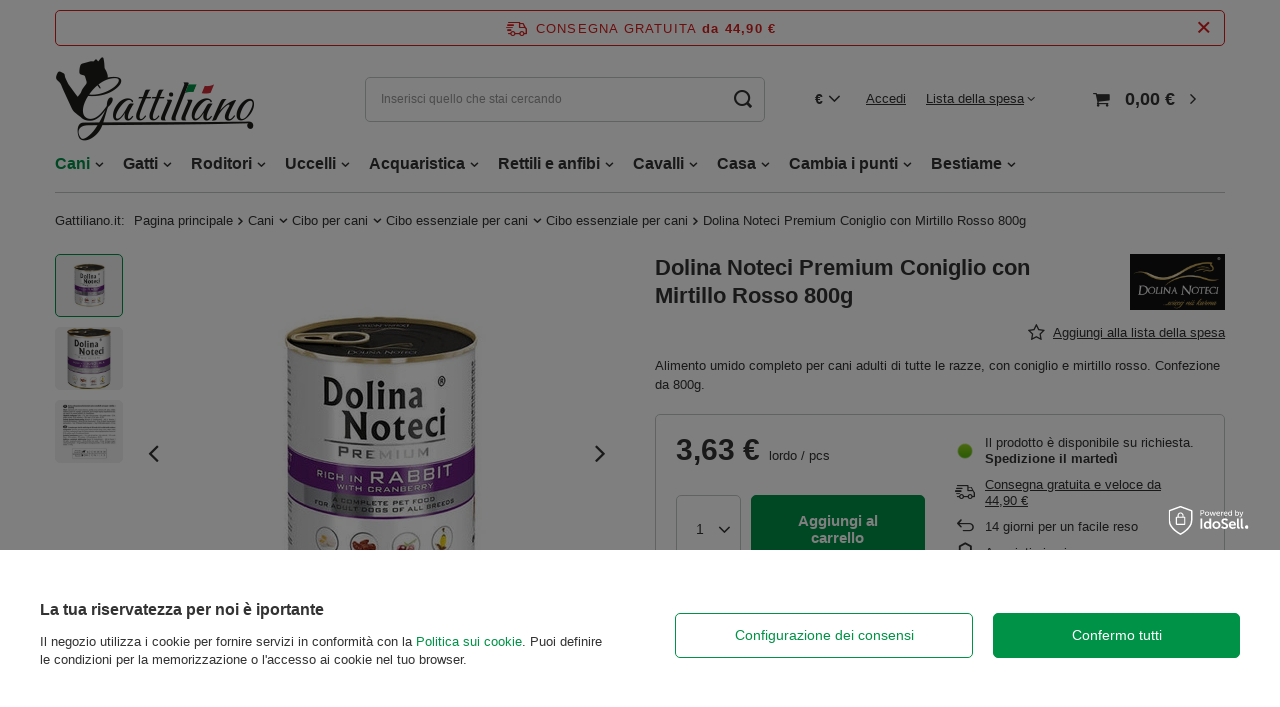

--- FILE ---
content_type: text/html; charset=utf-8
request_url: https://gattiliano.it/product-ita-7626-Dolina-Noteci-Premium-Coniglio-con-Mirtillo-Rosso-800g.html
body_size: 26322
content:
<!DOCTYPE html>
<html lang="it" class="--freeShipping --vat --gross " ><head><meta name='viewport' content='user-scalable=no, initial-scale = 1.0, maximum-scale = 1.0, width=device-width, viewport-fit=cover'/> <link rel="preload" crossorigin="anonymous" as="font" href="/gfx/standards/fontello.woff?v=2"><meta http-equiv="Content-Type" content="text/html; charset=utf-8"><meta http-equiv="X-UA-Compatible" content="IE=edge"><title>Dolina Noteci Premium Coniglio con Mirtillo Rosso 800g | Negozio di animali Gattiliano.it</title><meta name="keywords" content=""><meta name="description" content="Compra ora [iai:nome_prodotto] ad un ottimo prezzo! Scopri gli altri prodotti del negozio Gattiliano.it, consegna gratuita a partire da ☛ 48.80"><link rel="icon" href="/gfx/ita/favicon.ico"><meta name="theme-color" content="#009246"><meta name="msapplication-navbutton-color" content="#009246"><meta name="apple-mobile-web-app-status-bar-style" content="#009246"><link rel="preload stylesheet" as="style" href="/gfx/ita/style.css.gzip?r=1724057146"><script>var app_shop={urls:{prefix:'data="/gfx/'.replace('data="', '')+'ita/',graphql:'/graphql/v1/'},vars:{priceType:'gross',priceTypeVat:true,productDeliveryTimeAndAvailabilityWithBasket:false,geoipCountryCode:'US',currency:{id:'EUR',symbol:'€',country:'eu',format:'###,##0.00',beforeValue:false,space:true,decimalSeparator:',',groupingSeparator:' '},language:{id:'ita',symbol:'it',name:'Italian'},},txt:{priceTypeText:' lordo',},fn:{},fnrun:{},files:[],graphql:{}};const getCookieByName=(name)=>{const value=`; ${document.cookie}`;const parts = value.split(`; ${name}=`);if(parts.length === 2) return parts.pop().split(';').shift();return false;};if(getCookieByName('freeeshipping_clicked')){document.documentElement.classList.remove('--freeShipping');}if(getCookieByName('rabateCode_clicked')){document.documentElement.classList.remove('--rabateCode');}function hideClosedBars(){const closedBarsArray=JSON.parse(localStorage.getItem('closedBars'))||[];if(closedBarsArray.length){const styleElement=document.createElement('style');styleElement.textContent=`${closedBarsArray.map((el)=>`#${el}`).join(',')}{display:none !important;}`;document.head.appendChild(styleElement);}}hideClosedBars();</script><meta name="robots" content="index,follow"><meta name="rating" content="general"><meta name="Author" content="Gattiliano.it based on IdoSell - the best online selling solutions for your e-store (www.idosell.com/shop).">
<!-- Begin LoginOptions html -->

<style>
#client_new_social .service_item[data-name="service_Apple"]:before, 
#cookie_login_social_more .service_item[data-name="service_Apple"]:before,
.oscop_contact .oscop_login__service[data-service="Apple"]:before {
    display: block;
    height: 2.6rem;
    content: url('/gfx/standards/apple.svg?r=1743165583');
}
.oscop_contact .oscop_login__service[data-service="Apple"]:before {
    height: auto;
    transform: scale(0.8);
}
#client_new_social .service_item[data-name="service_Apple"]:has(img.service_icon):before,
#cookie_login_social_more .service_item[data-name="service_Apple"]:has(img.service_icon):before,
.oscop_contact .oscop_login__service[data-service="Apple"]:has(img.service_icon):before {
    display: none;
}
</style>

<!-- End LoginOptions html -->

<!-- Open Graph -->
<meta property="og:type" content="website"><meta property="og:url" content="https://gattiliano.it/product-ita-7626-Dolina-Noteci-Premium-Coniglio-con-Mirtillo-Rosso-800g.html
"><meta property="og:title" content="Dolina Noteci Premium Coniglio con Mirtillo Rosso 800g"><meta property="og:description" content="Alimento umido completo per cani adulti di tutte le razze, con coniglio e mirtillo rosso. Confezione da 800g.
"><meta property="og:site_name" content="Gattiliano.it"><meta property="og:locale" content="it_IT"><meta property="og:image" content="https://gattiliano.it/hpeciai/3e22ff9d87118197495248b94ee6c810/ita_pl_Dolina-Noteci-Premium-Coniglio-con-Mirtillo-Rosso-800g-7626_1.webp"><meta property="og:image:width" content="400"><meta property="og:image:height" content="400"><script >
window.dataLayer = window.dataLayer || [];
window.gtag = function gtag() {
dataLayer.push(arguments);
}
gtag('consent', 'default', {
'ad_storage': 'denied',
'analytics_storage': 'denied',
'ad_personalization': 'denied',
'ad_user_data': 'denied',
'wait_for_update': 500
});

gtag('set', 'ads_data_redaction', true);
</script><script id="iaiscript_1" data-requirements="W10=" data-ga4_sel="ga4script">
window.iaiscript_1 = `<${'script'}  class='google_consent_mode_update'>
gtag('consent', 'update', {
'ad_storage': 'granted',
'analytics_storage': 'granted',
'ad_personalization': 'granted',
'ad_user_data': 'granted'
});
</${'script'}>`;
</script>
<!-- End Open Graph -->

<link rel="canonical" href="https://gattiliano.it/product-ita-7626-Dolina-Noteci-Premium-Coniglio-con-Mirtillo-Rosso-800g.html" />

                <!-- Global site tag (gtag.js) -->
                <script  async src="https://www.googletagmanager.com/gtag/js?id=AW-10881159497"></script>
                <script >
                    window.dataLayer = window.dataLayer || [];
                    window.gtag = function gtag(){dataLayer.push(arguments);}
                    gtag('js', new Date());
                    
                    gtag('config', 'AW-10881159497', {"allow_enhanced_conversions":true});
gtag('config', 'G-WNVKB8K6L6');

                </script>
                
<!-- Begin additional html or js -->


<!--10|1|8-->
<meta name="facebook-domain-verification" content="wdh70f3up9zxtgrc3r27r2lpazyshc" />
<!--11|1|9| modified: 2024-01-18 10:25:15-->
<link rel="manifest" href="/data/include/cms/twa/manifest/manifest.json" />
<!--14|1|11| modified: 2024-10-15 17:07:55-->
<style>

#no-margin:before {
  margin-right: 0!important;
}

.btn_buy {
  cursor: pointer !important;
}

#error404_hotspot_zone1 .product_wrapper_sub {
  height: 100% !important;
  display: flex !important;
  flex-direction: column !important;
}
#error404_hotspot_zone1 .product-name {
  margin-top: auto !important;
}
#error404_hotspot_zone1 .product-name {
  height: auto !important;
}

#error404_hotspot_zone1 .product_wrapper_sub {
  padding: 15px !important;
  border-radius: 7px !important;
}

.product_wrapper:hover .product_wrapper_sub {
  box-shadow: -1px 0 21px 0 #e1e1e1 !important;
  transition: 0.2s all !important;
}

#error404_hotspot_zone1 .product-name {
  text-decoration: none !important;
  color: #009246 !important;
  font-size: 1.071em !important;
  font-weight: 600 !important;
  line-height: 1.2 !important;
  display: inline-block !important;
  margin-bottom: 10px !important;
  text-align: center !important;
}

#error404_hotspot_zone1 .product-name:hover {
  transition: 0.2s all !important;
  color: #333 !important;
}

#error404_hotspot_zone1 .price {
  color:  #333 !important;
  font-size: 2rem !important;
  font-weight: 700 !important;
  text-align: center !important;
}

div.buy_section {
  text-align: center !important;
  margin-top: 15px !important;
  border-top: 1px solid #e9e9e9 !important;
  padding-top: 15px !important;
}

.buy_section > form.form_buy button.btn_buy {
  background: #009246 !important;
  color: #fff !important;
  text-transform: uppercase !important;
  padding: 7px 10px !important;
  border-radius: 25px !important;
  display: inline-block !important;
  transition: 0.2s all !important;
  width: 100% !important;
  min-height: 34px !important;
}

.buy_section > form.form_buy button.btn_buy:hover {
  transition: 0.2s all !important;
  background:  #333 !important;
}

[class^="icon-"]:before, [class*=" icon-"]:before {
  font-size: 1.5em !important;
  margin-right: 10px !important;
}

@media (min-width: 979px) {

  #error404_hotspot_zone1 .product-icon {
    margin: auto auto 20px auto !important;
  }

  #error404_hotspot_zone1 .product-icon img {
    max-width: 178px !important;
    max-height: 178px !important;
  }

  #error404_hotspot_zone1 {
    display: flex !important;
    flex-wrap: wrap !important;
    justify-content: center !important;
    gap: 1rem !important;
    margin-bottom: 1rem !important;
  }
  #error404_hotspot_zone1::before,
  #error404_hotspot_zone1::after {
    display: none !important;
  }

  #error404_hotspot_zone1 .product_wrapper.type_product {
    width: calc(50% - 1rem) !important;
  }

  #error404_hotspot_zone1 .product_wrapper.type_product:only-child {
    width: 100% !important;
  }

  #error404_hotspot_zone1 .product-icon {
    height: auto !important;
  }

  #error404_hotspot_zone1 .product-icon img {
    display: block !important;
    margin: 0 auto !important;
  }

}

@media (max-width: 978px) {
  #error404_hotspot_zone1 a.product-icon {
    margin: auto !important;
  }

  .buy_section {
    margin: 0 10px 10px !important;
  }
  #error404_hotspot_zone1 .product_wrapper.type_product {
    margin: 0 1px !important;
  }

  #error404_hotspot_zone1 .slick-arrow svg {
    width: 22px !important;
    height: 22px !important;
    transform: translate(0, 15%) !important;
  }

}

@media (max-width: 756px) {

  #error404_hotspot_zone1 .slick-arrow svg {
    transform: translate(0, 15%) !important;
  }

  #error404_hotspot_zone1 .product_wrapper.type_product {
    margin: 0 1rem !important;
  }

  #error404_hotspot_zone1 .slick-track {
    display: flex !important;
    align-items: stretch !important;
  }
  #error404_hotspot_zone1 .slick-prev {
    left: -20px !important;
  }
  #error404_hotspot_zone1 .slick-next {
    right: -20px !important;
  }
  #error404_hotspot_zone1 .product_wrapper.type_product {
    height: unset !important;
  }
}

</style>


<!-- End additional html or js -->
                <script>
                if (window.ApplePaySession && window.ApplePaySession.canMakePayments()) {
                    var applePayAvailabilityExpires = new Date();
                    applePayAvailabilityExpires.setTime(applePayAvailabilityExpires.getTime() + 2592000000); //30 days
                    document.cookie = 'applePayAvailability=yes; expires=' + applePayAvailabilityExpires.toUTCString() + '; path=/;secure;'
                    var scriptAppleJs = document.createElement('script');
                    scriptAppleJs.src = "/ajax/js/apple.js?v=3";
                    if (document.readyState === "interactive" || document.readyState === "complete") {
                          document.body.append(scriptAppleJs);
                    } else {
                        document.addEventListener("DOMContentLoaded", () => {
                            document.body.append(scriptAppleJs);
                        });  
                    }
                } else {
                    document.cookie = 'applePayAvailability=no; path=/;secure;'
                }
                </script>
                <script>
            var paypalScriptLoaded = null;
            var paypalScript = null;
            
            async function attachPaypalJs() {
                return new Promise((resolve, reject) => {
                    if (!paypalScript) {
                        paypalScript = document.createElement('script');
                        paypalScript.async = true;
                        paypalScript.setAttribute('data-namespace', "paypal_sdk");
                        paypalScript.setAttribute('data-partner-attribution-id', "IAIspzoo_Cart_PPCP");
                        paypalScript.addEventListener("load", () => {
                        paypalScriptLoaded = true;
                            resolve({status: true});
                        });
                        paypalScript.addEventListener("error", () => {
                            paypalScriptLoaded = true;
                            reject({status: false});
                         });
                        paypalScript.src = "https://www.paypal.com/sdk/js?client-id=AbxR9vIwE1hWdKtGu0gOkvPK2YRoyC9ulUhezbCUWnrjF8bjfwV-lfP2Rze7Bo8jiHIaC0KuaL64tlkD&components=buttons,funding-eligibility&currency=EUR&merchant-id=YUZCGC48CGUWQ&locale=it_IT";
                        if (document.readyState === "interactive" || document.readyState === "complete") {
                            document.body.append(paypalScript);
                        } else {
                            document.addEventListener("DOMContentLoaded", () => {
                                document.body.append(paypalScript);
                            });  
                        }                                              
                    } else {
                        if (paypalScriptLoaded) {
                            resolve({status: true});
                        } else {
                            paypalScript.addEventListener("load", () => {
                                paypalScriptLoaded = true;
                                resolve({status: true});                            
                            });
                            paypalScript.addEventListener("error", () => {
                                paypalScriptLoaded = true;
                                reject({status: false});
                            });
                        }
                    }
                });
            }
            </script>
                <script>
                attachPaypalJs().then(() => {
                    let paypalEligiblePayments = [];
                    let payPalAvailabilityExpires = new Date();
                    payPalAvailabilityExpires.setTime(payPalAvailabilityExpires.getTime() + 86400000); //1 day
                    if (typeof(paypal_sdk) != "undefined") {
                        for (x in paypal_sdk.FUNDING) {
                            var buttonTmp = paypal_sdk.Buttons({
                                fundingSource: x.toLowerCase()
                            });
                            if (buttonTmp.isEligible()) {
                                paypalEligiblePayments.push(x);
                            }
                        }
                    }
                    if (paypalEligiblePayments.length > 0) {
                        document.cookie = 'payPalAvailability_EUR=' + paypalEligiblePayments.join(",") + '; expires=' + payPalAvailabilityExpires.toUTCString() + '; path=/; secure';
                        document.cookie = 'paypalMerchant=YUZCGC48CGUWQ; expires=' + payPalAvailabilityExpires.toUTCString() + '; path=/; secure';
                    } else {
                        document.cookie = 'payPalAvailability_EUR=-1; expires=' + payPalAvailabilityExpires.toUTCString() + '; path=/; secure';
                    }
                });
                </script><script src="/data/gzipFile/expressCheckout.js.gz"></script><link rel="preload" as="image" href="https://static2.gattiliano.it/hpeciai/199f7c122cfc6816adc71c5ff912a3ce/ita_pm_Dolina-Noteci-Premium-Coniglio-con-Mirtillo-Rosso-800g-7626_1.webp"><style>
							#photos_slider[data-skeleton] .photos__link:before {
								padding-top: calc(400/400* 100%);
							}
							@media (min-width: 979px) {.photos__slider[data-skeleton] .photos__figure:not(.--nav):first-child .photos__link {
								max-height: 400px;
							}}
						</style></head><body><div id="container" class="projector_page container max-width-1200"><header class=" commercial_banner"><script class="ajaxLoad">app_shop.vars.vat_registered="true";app_shop.vars.currency_format="###,##0.00";app_shop.vars.currency_before_value=false;app_shop.vars.currency_space=true;app_shop.vars.symbol="€";app_shop.vars.id="EUR";app_shop.vars.baseurl="http://gattiliano.it/";app_shop.vars.sslurl="https://gattiliano.it/";app_shop.vars.curr_url="%2Fproduct-ita-7626-Dolina-Noteci-Premium-Coniglio-con-Mirtillo-Rosso-800g.html";var currency_decimal_separator=',';var currency_grouping_separator=' ';app_shop.vars.blacklist_extension=["exe","com","swf","js","php"];app_shop.vars.blacklist_mime=["application/javascript","application/octet-stream","message/http","text/javascript","application/x-deb","application/x-javascript","application/x-shockwave-flash","application/x-msdownload"];app_shop.urls.contact="/contact-ita.html";</script><div id="viewType" style="display:none"></div><div id="freeShipping" class="freeShipping"><span class="freeShipping__info">Consegna gratuita</span><strong class="freeShipping__val">
				da 
				44,90 €</strong><a href="" class="freeShipping__close"></a></div><div id="logo" class="d-flex align-items-center"><a href="/" target="_self"><img src="/data/gfx/mask/ita/logo_1_big.png" alt="Gattiliano.it" width="200" height="85"></a></div><form action="https://gattiliano.it/search.php" method="get" id="menu_search" class="menu_search"><a href="#showSearchForm" class="menu_search__mobile"></a><div class="menu_search__block"><div class="menu_search__item --input"><input class="menu_search__input" type="text" name="text" autocomplete="off" placeholder="Inserisci quello che stai cercando"><button class="menu_search__submit" type="submit"></button></div><div class="menu_search__item --results search_result"></div></div></form><div id="menu_settings" class="align-items-center justify-content-center justify-content-lg-end"><div class="open_trigger"><span class="d-none d-md-inline-block flag_txt">€</span><div class="menu_settings_wrapper d-md-none"><div class="menu_settings_inline"><div class="menu_settings_header">
								Lingua e valuta: 
							</div><div class="menu_settings_content"><span class="menu_settings_flag flag flag_ita"></span><strong class="menu_settings_value"><span class="menu_settings_language">it</span><span> | </span><span class="menu_settings_currency">€</span></strong></div></div><div class="menu_settings_inline"><div class="menu_settings_header">
								Consegna a: 
							</div><div class="menu_settings_content"><strong class="menu_settings_value">Italy</strong></div></div></div><i class="icon-angle-down d-none d-md-inline-block"></i></div><form action="https://gattiliano.it/settings.php" method="post"><ul><li><div class="form-group"><label for="menu_settings_curr">Valuta</label><div class="select-after"><select class="form-control" name="curr" id="menu_settings_curr"><option value="EUR" selected>€</option><option value="PLN">zł (1 € = 4.2248zł)
															</option></select></div></div></li><li class="buttons"><button class="btn --solid --large" type="submit">
								Applica le modifiche
							</button></li></ul></form><div id="menu_additional"><a class="account_link" href="https://gattiliano.it/login.php">Accedi</a><div class="shopping_list_top" data-empty="true"><a href="https://gattiliano.it/it/shoppinglist/" class="wishlist_link slt_link">Lista della spesa</a><div class="slt_lists"><ul class="slt_lists__nav"><li class="slt_lists__nav_item" data-list_skeleton="true" data-list_id="true" data-shared="true"><a class="slt_lists__nav_link" data-list_href="true"><span class="slt_lists__nav_name" data-list_name="true"></span><span class="slt_lists__count" data-list_count="true">0</span></a></li></ul><span class="slt_lists__empty">Aggiungi i prodotti che ti piacciono e che vuoi comprare in seguito.</span></div></div></div></div><div class="shopping_list_top_mobile d-none" data-empty="true"><a href="https://gattiliano.it/it/shoppinglist/" class="sltm_link"></a></div><div class="sl_choose sl_dialog"><div class="sl_choose__wrapper sl_dialog__wrapper"><div class="sl_choose__item --top sl_dialog_close mb-2"><strong class="sl_choose__label">Salva nella lista della spesa</strong></div><div class="sl_choose__item --lists" data-empty="true"><div class="sl_choose__list f-group --radio m-0 d-md-flex align-items-md-center justify-content-md-between" data-list_skeleton="true" data-list_id="true" data-shared="true"><input type="radio" name="add" class="sl_choose__input f-control" id="slChooseRadioSelect" data-list_position="true"><label for="slChooseRadioSelect" class="sl_choose__group_label f-label py-4" data-list_position="true"><span class="sl_choose__sub d-flex align-items-center"><span class="sl_choose__name" data-list_name="true"></span><span class="sl_choose__count" data-list_count="true">0</span></span></label><button type="button" class="sl_choose__button --desktop btn --solid">Salva</button></div></div><div class="sl_choose__item --create sl_create mt-4"><a href="#new" class="sl_create__link  align-items-center">Crea una nuova lista della spesa</a><form class="sl_create__form align-items-center"><div class="sl_create__group f-group --small mb-0"><input type="text" class="sl_create__input f-control" required="required"><label class="sl_create__label f-label">Nome della nuova lista</label></div><button type="submit" class="sl_create__button btn --solid ml-2 ml-md-3">Crea una lista</button></form></div><div class="sl_choose__item --mobile mt-4 d-flex justify-content-center d-md-none"><button class="sl_choose__button --mobile btn --solid --large">Salva</button></div></div></div><div id="menu_basket" class="topBasket"><a class="topBasket__sub" href="/basketedit.php"><span class="badge badge-info"></span><strong class="topBasket__price" style="display: none;">0,00 €</strong></a><div class="topBasket__details --products" style="display: none;"><div class="topBasket__block --labels"><label class="topBasket__item --name">Prodotto</label><label class="topBasket__item --sum">Quantità</label><label class="topBasket__item --prices">Prezzo</label></div><div class="topBasket__block --products"></div><div class="topBasket__block --oneclick topBasket_oneclick" data-lang="ita"><div class="topBasket_oneclick__label"><span class="topBasket_oneclick__text --fast">Acquisti rapidi <strong>1-Click</strong></span><span class="topBasket_oneclick__text --registration"> (senza registrazione)</span></div><div class="topBasket_oneclick__items"><span class="topBasket_oneclick__item --paypal" title="PayPal"><img class="topBasket_oneclick__icon" src="/panel/gfx/payment_forms/236.png" alt="PayPal"></span></div></div></div><div class="topBasket__details --shipping" style="display: none;"><span class="topBasket__name">Spese di consegna da</span><span id="shipppingCost"></span></div><script>
						app_shop.vars.cache_html = true;
					</script></div><nav id="menu_categories" class="wide"><button type="button" class="navbar-toggler"><i class="icon-reorder"></i></button><div class="navbar-collapse" id="menu_navbar"><ul class="navbar-nav mx-md-n2"><li class="nav-item active"><a  href="/ita_m_Cani-159.html" target="_self" title="Cani" class="nav-link active" >Cani</a><ul class="navbar-subnav"><li class="nav-item active"><a class="nav-link active" href="/ita_m_Cani_Cibo-per-cani-174.html" target="_self">Cibo per cani</a><ul class="navbar-subsubnav more"><li class="nav-item active"><a class="nav-link nav-gfx active" href="/ita_m_Cani_Cibo-per-cani_Cibo-essenziale-per-cani-180.html" target="_self">Cibo essenziale per cani</a></li><li class="nav-item"><a class="nav-link nav-gfx" href="/ita_m_Cani_Cibo-per-cani_Cibo-veterinario-per-cani-177.html" target="_self">Cibo veterinario per cani</a></li><li class="nav-item"><a class="nav-link nav-gfx" href="/ita_m_Cani_Cibo-per-cani_Prelibatezze-per-cani-291.html" target="_self">Prelibatezze per cani</a></li><li class="nav-item"><a class="nav-link nav-gfx" href="/ita_m_Cani_Cibo-per-cani_Cibo-per-cani-di-razza-527.html" target="_self">Cibo per cani di razza</a></li><li class="nav-item"><a class="nav-link nav-gfx" href="/ita_m_Cani_Cibo-per-cani_Suddivisione-per-azienda-175.html" target="_self">Suddivisione per azienda</a></li><li class="nav-item"><a class="nav-link nav-gfx" href="/ita_m_Cani_Cibo-per-cani_Suddivisione-per-fascia-deta-197.html" target="_self">Suddivisione per fascia d'età</a></li><li class="nav-item"><a class="nav-link nav-gfx" href="/ita_m_Cani_Cibo-per-cani_Esigenze-speciali-dei-cani-321.html" target="_self">Esigenze speciali dei cani</a></li><li class="nav-item"><a class="nav-link nav-gfx" href="/ita_m_Cani_Cibo-per-cani_Cibo-senza-cereali-per-cani-301.html" target="_self">Cibo senza cereali per cani</a></li><li class="nav-item"><a class="nav-link nav-gfx" href="/ita_m_Cani_Cibo-per-cani_Contenitore-per-cibo-per-cani-711.html" target="_self">Contenitore per cibo per cani</a></li><li class="nav-item"><a class="nav-link" href="/ita_m_Cani_Cibo-per-cani_Ripartizione-per-taglia-del-cane-1202.html" target="_self">Ripartizione per taglia del cane</a></li><li class="nav-item"><a class="nav-link" href="/ita_m_Cani_Cibo-per-cani_Karma-mokra-dla-psow-1392.html" target="_self">Karma mokra dla psów</a></li><li class="nav-item"><a class="nav-link" href="/ita_m_Cani_Cibo-per-cani_Sucha-karma-dla-psow-1393.html" target="_self">Sucha karma dla psów</a></li><li class="nav-item display-all more"><a href="##" class="nav-link display-all" txt_alt="- comprimi">
																		+ espandi
																	</a></li></ul></li><li class="nav-item"><a class="nav-link" href="/ita_n_Cani_Giocattoli-per-cani-191.html" target="_self">Giocattoli per cani</a><ul class="navbar-subsubnav"><li class="nav-item"><a class="nav-link nav-gfx" href="/ita_m_Cani_Giocattoli-per-cani_Palline-410.html" target="_self">Palline</a></li><li class="nav-item"><a class="nav-link nav-gfx" href="/ita_m_Cani_Giocattoli-per-cani_Da-mordere-192.html" target="_self">Da mordere</a></li><li class="nav-item"><a class="nav-link nav-gfx" href="/ita_m_Cani_Giocattoli-per-cani_Frisbee-419.html" target="_self">Frisbee</a></li><li class="nav-item"><a class="nav-link nav-gfx" href="/ita_m_Cani_Giocattoli-per-cani_Altri-461.html" target="_self">Altri</a></li><li class="nav-item"><a class="nav-link" href="/ita_m_Cani_Giocattoli-per-cani_Pozostalee-1431.html" target="_self">Pozostałee</a></li></ul></li><li class="nav-item"><a class="nav-link" href="/ita_n_Cani_Cosmetici-e-cura-214.html" target="_self">Cosmetici e cura</a><ul class="navbar-subsubnav"><li class="nav-item"><a class="nav-link nav-gfx" href="/ita_m_Cani_Cosmetici-e-cura_Forbici-tagliaunghie-253.html" target="_self">Forbici, tagliaunghie</a></li><li class="nav-item"><a class="nav-link nav-gfx" href="/ita_m_Cani_Cosmetici-e-cura_Scienza-della-pulizia-344.html" target="_self">Scienza della pulizia</a></li><li class="nav-item"><a class="nav-link nav-gfx" href="/ita_m_Cani_Cosmetici-e-cura_Neutralizzatori-di-odori-535.html" target="_self">Neutralizzatori di odori</a></li><li class="nav-item"><a class="nav-link nav-gfx" href="/ita_m_Cani_Cosmetici-e-cura_Deterrenti-426.html" target="_self">Deterrenti</a></li><li class="nav-item"><a class="nav-link nav-gfx" href="/ita_m_Cani_Cosmetici-e-cura_Profumi-559.html" target="_self">Profumi</a></li><li class="nav-item"><a class="nav-link nav-gfx" href="/ita_m_Cani_Cosmetici-e-cura_Shampoo-balsami-215.html" target="_self">Shampoo, balsami</a></li></ul></li><li class="nav-item"><a class="nav-link" href="/ita_n_Cani_Accessori-per-cani-315.html" target="_self">Accessori per cani</a><ul class="navbar-subsubnav"><li class="nav-item"><a class="nav-link nav-gfx" href="/ita_n_Cani_Accessori-per-cani_Ciotole-supporti-distributori-371.html" target="_self">Ciotole, supporti, distributori</a></li><li class="nav-item"><a class="nav-link nav-gfx" href="/ita_m_Cani_Accessori-per-cani_Pannolini-mutande-345.html" target="_self">Pannolini, mutande</a></li><li class="nav-item"><a class="nav-link nav-gfx" href="/ita_n_Cani_Accessori-per-cani_Lettini-stuoie-622.html" target="_self">Lettini, stuoie</a></li><li class="nav-item"><a class="nav-link nav-gfx" href="/ita_n_Cani_Accessori-per-cani_Spazzole-pettini-macchinette-316.html" target="_self">Spazzole, pettini, macchinette</a></li><li class="nav-item"><a class="nav-link nav-gfx" href="/ita_m_Cani_Accessori-per-cani_Trasportini-borse-380.html" target="_self">Trasportini, borse</a></li><li class="nav-item"><a class="nav-link nav-gfx" href="/ita_m_Cani_Accessori-per-cani_Porte-rampe-624.html" target="_self">Porte, rampe</a></li><li class="nav-item"><a class="nav-link nav-gfx" href="/ita_m_Cani_Accessori-per-cani_Altri-421.html" target="_self">Altri</a></li><li class="nav-item"><a class="nav-link" href="/ita_m_Cani_Accessori-per-cani_Spazzole-pettini-rasoi-1159.html" target="_self">Spazzole, pettini, rasoi</a></li></ul></li><li class="nav-item"><a class="nav-link" href="/ita_n_Cani_Per-le-passeggiate-288.html" target="_self">Per le passeggiate</a><ul class="navbar-subsubnav"><li class="nav-item"><a class="nav-link nav-gfx" href="/ita_n_Cani_Per-le-passeggiate_Pettorine-guinzagli-collari-289.html" target="_self">Pettorine, guinzagli, collari</a></li><li class="nav-item"><a class="nav-link nav-gfx" href="/ita_m_Cani_Per-le-passeggiate_Museruole-collari-a-catena-460.html" target="_self">Museruole, collari a catena</a></li><li class="nav-item"><a class="nav-link nav-gfx" href="/ita_m_Cani_Per-le-passeggiate_Sport-466.html" target="_self">Sport</a></li><li class="nav-item"><a class="nav-link nav-gfx" href="/ita_m_Cani_Per-le-passeggiate_Sacchi-per-immondizia-777.html" target="_self">Sacchi per immondizia</a></li><li class="nav-item"><a class="nav-link nav-gfx" href="/ita_m_Cani_Per-le-passeggiate_Borse-per-cibo-343.html" target="_self">Borse per cibo</a></li><li class="nav-item"><a class="nav-link nav-gfx" href="/ita_m_Cani_Per-le-passeggiate_Targhetta-con-indirizzo-per-cani-415.html" target="_self">Targhetta con indirizzo per cani</a></li><li class="nav-item"><a class="nav-link nav-gfx" href="/ita_m_Cani_Per-le-passeggiate_Vestiti-e-accessori-766.html" target="_self">Vestiti e accessori</a></li></ul></li><li class="nav-item"><a class="nav-link" href="/ita_n_Cani_Salute-160.html" target="_self">Salute</a><ul class="navbar-subsubnav"><li class="nav-item"><a class="nav-link nav-gfx" href="/ita_m_Cani_Salute_Vitamine-nutrienti-208.html" target="_self">Vitamine, nutrienti</a></li><li class="nav-item"><a class="nav-link nav-gfx" href="/ita_n_Cani_Salute_Per-pulci-e-zecche-161.html" target="_self">Per pulci e zecche</a></li><li class="nav-item"><a class="nav-link nav-gfx" href="/ita_n_Cani_Salute_Cura-di-occhi-e-orecchie-264.html" target="_self">Cura di occhi e orecchie</a></li><li class="nav-item"><a class="nav-link nav-gfx" href="/ita_m_Cani_Salute_Igiene-del-cavo-orale-242.html" target="_self">Igiene del cavo orale</a></li><li class="nav-item"><a class="nav-link nav-gfx" href="/ita_m_Cani_Salute_Per-il-relax-493.html" target="_self">Per il relax</a></li><li class="nav-item"><a class="nav-link nav-gfx" href="/ita_m_Cani_Salute_Dermatologia-e-cura-297.html" target="_self">Dermatologia e cura</a></li><li class="nav-item"><a class="nav-link nav-gfx" href="/ita_m_Cani_Salute_Zampe-431.html" target="_self">Zampe</a></li><li class="nav-item"><a class="nav-link" href="/ita_m_Cani_Salute_Testy-diagnostyczne-1333.html" target="_self">Testy diagnostyczne</a></li></ul></li><li class="nav-item"><a class="nav-link" href="/ita_m_Cani_Pulizia-607.html" target="_self">Pulizia</a><ul class="navbar-subsubnav"><li class="nav-item"><a class="nav-link" href="/ita_m_Cani_Pulizia_Neutralizzatori-di-odori-608.html" target="_self">Neutralizzatori di odori</a></li><li class="nav-item"><a class="nav-link" href="/ita_m_Cani_Pulizia_Cassette-695.html" target="_self">Cassette</a></li></ul></li><li class="nav-item"><a class="nav-link" href="/ita_m_Cani_ALIMENTAZIONE-A-SECCO-1370.html" target="_self">ALIMENTAZIONE A SECCO</a><ul class="navbar-subsubnav"><li class="nav-item"><a class="nav-link" href="/ita_m_Cani_ALIMENTAZIONE-A-SECCO_Alimenti-per-cani-adulti-adult-1371.html" target="_self">Alimenti per cani adulti (adult)</a></li></ul></li></ul></li><li class="nav-item"><a  href="/ita_m_Gatti-152.html" target="_self" title="Gatti" class="nav-link" >Gatti</a><ul class="navbar-subnav"><li class="nav-item"><a class="nav-link" href="/ita_m_Gatti_Cibo-per-gatti-153.html" target="_self">Cibo per gatti</a><ul class="navbar-subsubnav more"><li class="nav-item"><a class="nav-link nav-gfx" href="/ita_m_Gatti_Cibo-per-gatti_Cibo-essenziale-per-gatti-203.html" target="_self">Cibo essenziale per gatti</a></li><li class="nav-item"><a class="nav-link nav-gfx" href="/ita_m_Gatti_Cibo-per-gatti_Cibo-veterinario-per-gatti-156.html" target="_self">Cibo veterinario per gatti</a></li><li class="nav-item"><a class="nav-link nav-gfx" href="/ita_m_Gatti_Cibo-per-gatti_Cibo-per-gatti-di-razza-488.html" target="_self">Cibo per gatti di razza</a></li><li class="nav-item"><a class="nav-link nav-gfx" href="/ita_m_Gatti_Cibo-per-gatti_Suddivisione-per-azienda-154.html" target="_self">Suddivisione per azienda</a></li><li class="nav-item"><a class="nav-link nav-gfx" href="/ita_m_Gatti_Cibo-per-gatti_Suddivisione-per-fascia-deta-456.html" target="_self">Suddivisione per fascia d'età</a></li><li class="nav-item"><a class="nav-link nav-gfx" href="/ita_m_Gatti_Cibo-per-gatti_Prelibatezze-per-gatti-375.html" target="_self">Prelibatezze per gatti</a></li><li class="nav-item"><a class="nav-link nav-gfx" href="/ita_m_Gatti_Cibo-per-gatti_Cibo-per-palle-di-pelo-403.html" target="_self">Cibo per palle di pelo</a></li><li class="nav-item"><a class="nav-link nav-gfx" href="/ita_m_Gatti_Cibo-per-gatti_Cibo-senza-cereali-per-gatti-689.html" target="_self">Cibo senza cereali per gatti</a></li><li class="nav-item"><a class="nav-link nav-gfx" href="/ita_m_Gatti_Cibo-per-gatti_Contenitore-per-cibo-per-gatti-712.html" target="_self">Contenitore per cibo per gatti</a></li><li class="nav-item"><a class="nav-link" href="/ita_m_Gatti_Cibo-per-gatti_Karma-mokra-dla-kotow-1391.html" target="_self">Karma mokra dla kotów</a></li><li class="nav-item"><a class="nav-link" href="/ita_m_Gatti_Cibo-per-gatti_Karma-sucha-dla-kotow-1397.html" target="_self">Karma sucha dla kotów</a></li><li class="nav-item display-all more"><a href="##" class="nav-link display-all" txt_alt="- comprimi">
																		+ espandi
																	</a></li></ul></li><li class="nav-item"><a class="nav-link" href="/ita_m_Gatti_Giocattoli-per-gatti-362.html" target="_self">Giocattoli per gatti</a><ul class="navbar-subsubnav"><li class="nav-item"><a class="nav-link nav-gfx" href="/ita_m_Gatti_Giocattoli-per-gatti_Canne-691.html" target="_self">Canne</a></li><li class="nav-item"><a class="nav-link nav-gfx" href="/ita_m_Gatti_Giocattoli-per-gatti_Altri-437.html" target="_self">Altri</a></li><li class="nav-item"><a class="nav-link nav-gfx" href="/ita_m_Gatti_Giocattoli-per-gatti_Topolini-363.html" target="_self">Topolini</a></li><li class="nav-item"><a class="nav-link nav-gfx" href="/ita_m_Gatti_Giocattoli-per-gatti_Palline-730.html" target="_self">Palline</a></li></ul></li><li class="nav-item"><a class="nav-link" href="/ita_m_Gatti_Cosmetici-e-cura-220.html" target="_self">Cosmetici e cura</a><ul class="navbar-subsubnav"><li class="nav-item"><a class="nav-link nav-gfx" href="/ita_m_Gatti_Cosmetici-e-cura_Shampoo-balsami-221.html" target="_self">Shampoo, balsami</a></li><li class="nav-item"><a class="nav-link nav-gfx" href="/ita_m_Gatti_Cosmetici-e-cura_Deterrenti-909.html" target="_self">Deterrenti</a></li><li class="nav-item"><a class="nav-link nav-gfx" href="/ita_m_Gatti_Cosmetici-e-cura_Spazzole-pettini-336.html" target="_self">Spazzole, pettini</a></li><li class="nav-item"><a class="nav-link nav-gfx" href="/ita_m_Gatti_Cosmetici-e-cura_Forbici-tagliaunghie-254.html" target="_self">Forbici, tagliaunghie</a></li></ul></li><li class="nav-item"><a class="nav-link" href="/ita_m_Gatti_Per-le-passeggiate-341.html" target="_self">Per le passeggiate</a><ul class="navbar-subsubnav"><li class="nav-item"><a class="nav-link nav-gfx" href="/ita_m_Gatti_Per-le-passeggiate_Collari-guinzagli-389.html" target="_self">Collari, guinzagli</a></li><li class="nav-item"><a class="nav-link nav-gfx" href="/ita_m_Gatti_Per-le-passeggiate_Pettorine-779.html" target="_self">Pettorine</a></li><li class="nav-item"><a class="nav-link" href="/ita_m_Gatti_Per-le-passeggiate_Targhetta-con-indirizzo-per-gatti-417.html" target="_self">Targhetta con indirizzo per gatti</a></li><li class="nav-item"><a class="nav-link" href="/ita_m_Gatti_Per-le-passeggiate_Borse-per-cibo-342.html" target="_self">Borse per cibo</a></li></ul></li><li class="nav-item"><a class="nav-link" href="/ita_m_Gatti_Accessori-per-gatti-201.html" target="_self">Accessori per gatti</a><ul class="navbar-subsubnav"><li class="nav-item"><a class="nav-link nav-gfx" href="/ita_m_Gatti_Accessori-per-gatti_Erba-gatta-425.html" target="_self">Erba gatta</a></li><li class="nav-item"><a class="nav-link nav-gfx" href="/ita_m_Gatti_Accessori-per-gatti_Tiragraffi-202.html" target="_self">Tiragraffi</a></li><li class="nav-item"><a class="nav-link nav-gfx" href="/ita_m_Gatti_Accessori-per-gatti_Spazzole-pettini-337.html" target="_self">Spazzole, pettini</a></li><li class="nav-item"><a class="nav-link nav-gfx" href="/ita_m_Gatti_Accessori-per-gatti_Altri-416.html" target="_self">Altri</a></li><li class="nav-item"><a class="nav-link nav-gfx" href="/ita_m_Gatti_Accessori-per-gatti_Covi-stuoie-casette-606.html" target="_self">Covi, stuoie, casette</a></li><li class="nav-item"><a class="nav-link nav-gfx" href="/ita_m_Gatti_Accessori-per-gatti_Ciotole-supporti-distributori-433.html" target="_self">Ciotole, supporti, distributori</a></li><li class="nav-item"><a class="nav-link nav-gfx" href="/ita_m_Gatti_Accessori-per-gatti_Trasportini-borse-610.html" target="_self">Trasportini, borse</a></li></ul></li><li class="nav-item"><a class="nav-link" href="/ita_m_Gatti_Salute-164.html" target="_self">Salute</a><ul class="navbar-subsubnav"><li class="nav-item"><a class="nav-link nav-gfx" href="/ita_m_Gatti_Salute_Cura-di-occhi-e-orecchie-266.html" target="_self">Cura di occhi e orecchie</a></li><li class="nav-item"><a class="nav-link nav-gfx" href="/ita_m_Gatti_Salute_Per-pulci-e-zecche-165.html" target="_self">Per pulci e zecche</a></li><li class="nav-item"><a class="nav-link nav-gfx" href="/ita_m_Gatti_Salute_Vitamine-nutrienti-211.html" target="_self">Vitamine, nutrienti</a></li><li class="nav-item"><a class="nav-link nav-gfx" href="/ita_m_Gatti_Salute_Dermatologia-e-cura-298.html" target="_self">Dermatologia e cura</a></li><li class="nav-item"><a class="nav-link nav-gfx" href="/ita_m_Gatti_Salute_Igiene-del-cavo-orale-244.html" target="_self">Igiene del cavo orale</a></li><li class="nav-item"><a class="nav-link nav-gfx" href="/ita_m_Gatti_Salute_Zampe-436.html" target="_self">Zampe</a></li><li class="nav-item"><a class="nav-link nav-gfx" href="/ita_m_Gatti_Salute_Per-il-relax-199.html" target="_self">Per il relax</a></li><li class="nav-item"><a class="nav-link" href="/ita_m_Gatti_Salute_Testy-diagnostyczne-1332.html" target="_self">Testy diagnostyczne</a></li></ul></li><li class="nav-item"><a class="nav-link" href="/ita_m_Gatti_Pulizia-281.html" target="_self">Pulizia</a><ul class="navbar-subsubnav"><li class="nav-item"><a class="nav-link nav-gfx" href="/ita_m_Gatti_Pulizia_Sabbie-283.html" target="_self">Sabbie</a></li><li class="nav-item"><a class="nav-link nav-gfx" href="/ita_m_Gatti_Pulizia_Neutralizzatori-di-odori-282.html" target="_self">Neutralizzatori di odori</a></li><li class="nav-item"><a class="nav-link nav-gfx" href="/ita_m_Gatti_Pulizia_Cassette-toilette-e-palette-338.html" target="_self">Cassette, toilette e palette</a></li><li class="nav-item"><a class="nav-link nav-gfx" href="/ita_m_Gatti_Pulizia_Insegnamento-della-pulizia-1014.html" target="_self">Insegnamento della pulizia</a></li></ul></li></ul></li><li class="nav-item"><a  href="/ita_m_Roditori-171.html" target="_self" title="Roditori" class="nav-link" >Roditori</a><ul class="navbar-subnav"><li class="nav-item"><a class="nav-link" href="/ita_m_Roditori_Cibo-per-roditori-226.html" target="_self">Cibo per roditori</a><ul class="navbar-subsubnav"><li class="nav-item"><a class="nav-link nav-gfx" href="/ita_m_Roditori_Cibo-per-roditori_Primario-227.html" target="_self">Primario</a></li><li class="nav-item"><a class="nav-link nav-gfx" href="/ita_m_Roditori_Cibo-per-roditori_Prelibatezze-pannocchie-486.html" target="_self">Prelibatezze, pannocchie</a></li><li class="nav-item"><a class="nav-link nav-gfx" href="/ita_m_Roditori_Cibo-per-roditori_Blocchi-di-sali-minerali-e-calcare-518.html" target="_self">Blocchi di sali minerali e calcare</a></li></ul></li><li class="nav-item"><a class="nav-link" href="/ita_m_Roditori_Accessori-per-roditori-458.html" target="_self">Accessori per roditori</a><ul class="navbar-subsubnav"><li class="nav-item"><a class="nav-link nav-gfx" href="/ita_m_Roditori_Accessori-per-roditori_Casette-covi-gabbie-690.html" target="_self">Casette, covi, gabbie</a></li><li class="nav-item"><a class="nav-link nav-gfx" href="/ita_m_Roditori_Accessori-per-roditori_Ciotole-abbeveratoi-459.html" target="_self">Ciotole, abbeveratoi</a></li><li class="nav-item"><a class="nav-link nav-gfx" href="/ita_m_Roditori_Accessori-per-roditori_Trasportini-778.html" target="_self">Trasportini</a></li><li class="nav-item"><a class="nav-link nav-gfx" href="/ita_m_Roditori_Accessori-per-roditori_Tunnel-scalette-ruote-780.html" target="_self">Tunnel, scalette, ruote</a></li></ul></li><li class="nav-item"><a class="nav-link" href="/ita_m_Roditori_Pulizia-172.html" target="_self">Pulizia</a><ul class="navbar-subsubnav"><li class="nav-item"><a class="nav-link nav-gfx" href="/ita_m_Roditori_Pulizia_Lettiere-ghiaie-e-sabbie-346.html" target="_self">Lettiere, ghiaie e sabbie</a></li><li class="nav-item"><a class="nav-link nav-gfx" href="/ita_m_Roditori_Pulizia_Shampoo-balsami-173.html" target="_self">Shampoo, balsami</a></li><li class="nav-item"><a class="nav-link nav-gfx" href="/ita_m_Roditori_Pulizia_Neutralizzatori-di-odori-1015.html" target="_self">Neutralizzatori di odori</a></li></ul></li><li class="nav-item"><a class="nav-link" href="/ita_m_Roditori_Salute-940.html" target="_self">Salute</a><ul class="navbar-subsubnav"><li class="nav-item"><a class="nav-link" href="/ita_m_Roditori_Salute_Vitamine-941.html" target="_self">Vitamine</a></li></ul></li><li class="nav-item empty"><a class="nav-link" href="/ita_m_Roditori_Pettorine-e-guinzagli-781.html" target="_self">Pettorine e guinzagli</a></li></ul></li><li class="nav-item"><a  href="/ita_m_Uccelli-463.html" target="_self" title="Uccelli" class="nav-link" >Uccelli</a><ul class="navbar-subnav"><li class="nav-item"><a class="nav-link" href="/ita_m_Uccelli_Cibo-per-uccelli-615.html" target="_self">Cibo per uccelli</a><ul class="navbar-subsubnav"><li class="nav-item"><a class="nav-link nav-gfx" href="/ita_m_Uccelli_Cibo-per-uccelli_Prelibatezze-pannocchie-656.html" target="_self">Prelibatezze, pannocchie</a></li><li class="nav-item"><a class="nav-link nav-gfx" href="/ita_m_Uccelli_Cibo-per-uccelli_Primario-616.html" target="_self">Primario</a></li><li class="nav-item"><a class="nav-link nav-gfx" href="/ita_m_Uccelli_Cibo-per-uccelli_Cubetti-minerali-calcare-836.html" target="_self">Cubetti minerali, calcare</a></li></ul></li><li class="nav-item"><a class="nav-link" href="/ita_m_Uccelli_Pulizia-789.html" target="_self">Pulizia</a><ul class="navbar-subsubnav"><li class="nav-item"><a class="nav-link nav-gfx" href="/ita_m_Uccelli_Pulizia_Sabbie-1004.html" target="_self">Sabbie</a></li></ul></li><li class="nav-item"><a class="nav-link" href="/ita_m_Uccelli_Accessori-per-uccelli-464.html" target="_self">Accessori per uccelli</a><ul class="navbar-subsubnav"><li class="nav-item"><a class="nav-link nav-gfx" href="/ita_m_Uccelli_Accessori-per-uccelli_Alimentatori-abbeveratoi-465.html" target="_self">Alimentatori, abbeveratoi</a></li><li class="nav-item"><a class="nav-link nav-gfx" href="/ita_m_Uccelli_Accessori-per-uccelli_Gabbie-687.html" target="_self">Gabbie</a></li></ul></li><li class="nav-item"><a class="nav-link" href="/ita_m_Uccelli_Piccioni-708.html" target="_self">Piccioni</a><ul class="navbar-subsubnav"><li class="nav-item"><a class="nav-link" href="/ita_m_Uccelli_Piccioni_Cibo-per-piccioni-709.html" target="_self">Cibo per piccioni</a></li><li class="nav-item"><a class="nav-link" href="/ita_m_Uccelli_Piccioni_Vitamine-per-piccioni-710.html" target="_self">Vitamine per piccioni</a></li></ul></li><li class="nav-item"><a class="nav-link" href="/ita_m_Uccelli_SUPLEMENTY-DIETY-DLA-PTAKOW-1354.html" target="_self">SUPLEMENTY DIETY DLA PTAKÓW</a><ul class="navbar-subsubnav"><li class="nav-item"><a class="nav-link" href="/ita_m_Uccelli_SUPLEMENTY-DIETY-DLA-PTAKOW_Zestawy-witamin-dla-ptakow-1355.html" target="_self">Zestawy witamin dla ptaków</a></li></ul></li></ul></li><li class="nav-item"><a  href="/ita_m_Acquaristica-270.html" target="_self" title="Acquaristica" class="nav-link" >Acquaristica</a><ul class="navbar-subnav"><li class="nav-item"><a class="nav-link" href="/ita_m_Acquaristica_Cibo-per-pesci-271.html" target="_self">Cibo per pesci</a><ul class="navbar-subsubnav more"><li class="nav-item"><a class="nav-link nav-gfx" href="/ita_m_Acquaristica_Cibo-per-pesci_Per-pesci-demersali-272.html" target="_self">Per pesci demersali</a></li><li class="nav-item"><a class="nav-link nav-gfx" href="/ita_m_Acquaristica_Cibo-per-pesci_Per-pesci-vegetariani-468.html" target="_self">Per pesci vegetariani</a></li><li class="nav-item"><a class="nav-link nav-gfx" href="/ita_m_Acquaristica_Cibo-per-pesci_Per-mangiatori-di-alghe-469.html" target="_self">Per mangiatori di alghe</a></li><li class="nav-item"><a class="nav-link nav-gfx" href="/ita_m_Acquaristica_Cibo-per-pesci_Per-pesci-carnivori-470.html" target="_self">Per pesci carnivori</a></li><li class="nav-item"><a class="nav-link nav-gfx" href="/ita_m_Acquaristica_Cibo-per-pesci_Per-pesci-koi-754.html" target="_self">Per pesci koi</a></li><li class="nav-item"><a class="nav-link nav-gfx" href="/ita_m_Acquaristica_Cibo-per-pesci_Per-pesci-tropicali-541.html" target="_self">Per pesci tropicali</a></li><li class="nav-item"><a class="nav-link nav-gfx" href="/ita_m_Acquaristica_Cibo-per-pesci_Per-gamberi-673.html" target="_self">Per gamberi</a></li><li class="nav-item"><a class="nav-link nav-gfx" href="/ita_m_Acquaristica_Cibo-per-pesci_Per-pesci-decorativi-834.html" target="_self">Per pesci decorativi</a></li><li class="nav-item"><a class="nav-link nav-gfx" href="/ita_m_Acquaristica_Cibo-per-pesci_Per-pesci-rossi-886.html" target="_self">Per pesci rossi</a></li><li class="nav-item"><a class="nav-link nav-gfx" href="/ita_m_Acquaristica_Cibo-per-pesci_Per-pesci-dacqua-fredda-887.html" target="_self">Per pesci d'acqua fredda</a></li><li class="nav-item"><a class="nav-link nav-gfx" href="/ita_m_Acquaristica_Cibo-per-pesci_Per-pesci-disco-889.html" target="_self">Per pesci disco</a></li><li class="nav-item"><a class="nav-link nav-gfx" href="/ita_m_Acquaristica_Cibo-per-pesci_Per-ciclidi-890.html" target="_self">Per ciclidi</a></li><li class="nav-item"><a class="nav-link nav-gfx" href="/ita_m_Acquaristica_Cibo-per-pesci_Per-pesci-Betta-891.html" target="_self">Per pesci Betta</a></li><li class="nav-item"><a class="nav-link nav-gfx" href="/ita_m_Acquaristica_Cibo-per-pesci_Per-guppy-892.html" target="_self">Per guppy</a></li><li class="nav-item"><a class="nav-link nav-gfx" href="/ita_m_Acquaristica_Cibo-per-pesci_Per-crostacei-893.html" target="_self">Per crostacei</a></li><li class="nav-item"><a class="nav-link nav-gfx" href="/ita_m_Acquaristica_Cibo-per-pesci_Per-pesci-di-lago-894.html" target="_self">Per pesci di lago</a></li><li class="nav-item display-all more"><a href="##" class="nav-link display-all" txt_alt="- comprimi">
																		+ espandi
																	</a></li></ul></li><li class="nav-item"><a class="nav-link" href="/ita_m_Acquaristica_Preparati-per-acquari-471.html" target="_self">Preparati per acquari</a><ul class="navbar-subsubnav"><li class="nav-item"><a class="nav-link nav-gfx" href="/ita_m_Acquaristica_Preparati-per-acquari_Purificazione-dellacqua-472.html" target="_self">Purificazione dell'acqua</a></li><li class="nav-item"><a class="nav-link nav-gfx" href="/ita_m_Acquaristica_Preparati-per-acquari_Preparati-per-alghe-e-cianobatteri-475.html" target="_self">Preparati per alghe e cianobatteri</a></li><li class="nav-item"><a class="nav-link nav-gfx" href="/ita_m_Acquaristica_Preparati-per-acquari_Batteri-e-biostarter-473.html" target="_self">Batteri e biostarter</a></li><li class="nav-item"><a class="nav-link nav-gfx" href="/ita_m_Acquaristica_Preparati-per-acquari_Correzione-pH-e-durezza-dellacqua-474.html" target="_self">Correzione pH e durezza dell’acqua</a></li><li class="nav-item"><a class="nav-link nav-gfx" href="/ita_m_Acquaristica_Preparati-per-acquari_Fertilizzanti-815.html" target="_self">Fertilizzanti</a></li><li class="nav-item"><a class="nav-link nav-gfx" href="/ita_m_Acquaristica_Preparati-per-acquari_Condizionatori-888.html" target="_self">Condizionatori</a></li></ul></li><li class="nav-item"><a class="nav-link" href="/ita_m_Acquaristica_Aeratori-filtri-318.html" target="_self">Aeratori, filtri</a><ul class="navbar-subsubnav"><li class="nav-item"><a class="nav-link" href="/ita_m_Acquaristica_Aeratori-filtri_Filtri-interni-452.html" target="_self">Filtri interni</a></li><li class="nav-item"><a class="nav-link" href="/ita_m_Acquaristica_Aeratori-filtri_Cartucce-per-filtri-319.html" target="_self">Cartucce per filtri</a></li><li class="nav-item"><a class="nav-link" href="/ita_m_Acquaristica_Aeratori-filtri_Pompe-di-aerazione-630.html" target="_self">Pompe di aerazione</a></li><li class="nav-item"><a class="nav-link" href="/ita_m_Acquaristica_Aeratori-filtri_Filtri-esterni-451.html" target="_self">Filtri esterni</a></li><li class="nav-item"><a class="nav-link" href="/ita_m_Acquaristica_Aeratori-filtri_Sterilizzatori-739.html" target="_self">Sterilizzatori</a></li></ul></li><li class="nav-item"><a class="nav-link" href="/ita_m_Acquaristica_Riscaldamento-dellacqua-674.html" target="_self">Riscaldamento dell’acqua</a><ul class="navbar-subsubnav"><li class="nav-item"><a class="nav-link nav-gfx" href="/ita_m_Acquaristica_Riscaldamento-dellacqua_Riscaldatori-675.html" target="_self">Riscaldatori</a></li></ul></li><li class="nav-item"><a class="nav-link" href="/ita_m_Acquaristica_Stagno-e-laghetto-392.html" target="_self">Stagno e laghetto</a><ul class="navbar-subsubnav"><li class="nav-item"><a class="nav-link" href="/ita_m_Acquaristica_Stagno-e-laghetto_Filtri-393.html" target="_self">Filtri</a></li><li class="nav-item"><a class="nav-link" href="/ita_m_Acquaristica_Stagno-e-laghetto_Pompe-454.html" target="_self">Pompe</a></li><li class="nav-item"><a class="nav-link" href="/ita_m_Acquaristica_Stagno-e-laghetto_Cibo-885.html" target="_self">Cibo</a></li></ul></li><li class="nav-item"><a class="nav-link" href="/ita_m_Acquaristica_Accessori-tecnici-411.html" target="_self">Accessori tecnici</a><ul class="navbar-subsubnav"><li class="nav-item"><a class="nav-link nav-gfx" href="/ita_m_Acquaristica_Accessori-tecnici_Test-per-acqua-476.html" target="_self">Test per acqua</a></li><li class="nav-item"><a class="nav-link nav-gfx" href="/ita_m_Acquaristica_Accessori-tecnici_Pulitori-502.html" target="_self">Pulitori</a></li><li class="nav-item"><a class="nav-link nav-gfx" href="/ita_m_Acquaristica_Accessori-tecnici_Reti-676.html" target="_self">Reti</a></li><li class="nav-item"><a class="nav-link nav-gfx" href="/ita_m_Acquaristica_Accessori-tecnici_Illuminazione-727.html" target="_self">Illuminazione</a></li><li class="nav-item"><a class="nav-link nav-gfx" href="/ita_m_Acquaristica_Accessori-tecnici_Fondi-741.html" target="_self">Fondi</a></li><li class="nav-item"><a class="nav-link nav-gfx" href="/ita_m_Acquaristica_Accessori-tecnici_Termometri-837.html" target="_self">Termometri</a></li><li class="nav-item"><a class="nav-link nav-gfx" href="/ita_m_Acquaristica_Accessori-tecnici_Altri-412.html" target="_self">Altri</a></li></ul></li><li class="nav-item empty"><a class="nav-link" href="/ita_m_Acquaristica_Decorazioni-715.html" target="_self">Decorazioni</a></li><li class="nav-item empty"><a class="nav-link" href="/ita_m_Acquaristica_Acquari-738.html" target="_self">Acquari</a></li></ul></li><li class="nav-item"><a  href="/ita_m_Rettili-e-anfibi-543.html" target="_self" title="Rettili e anfibi" class="nav-link" >Rettili e anfibi</a><ul class="navbar-subnav"><li class="nav-item"><a class="nav-link" href="/ita_m_Rettili-e-anfibi_Cibo-per-rettili-e-anfibi-544.html" target="_self">Cibo per rettili e anfibi</a><ul class="navbar-subsubnav"><li class="nav-item"><a class="nav-link nav-gfx" href="/ita_m_Rettili-e-anfibi_Cibo-per-rettili-e-anfibi_Cibo-per-tartarughe-550.html" target="_self">Cibo per tartarughe</a></li><li class="nav-item"><a class="nav-link nav-gfx" href="/ita_m_Rettili-e-anfibi_Cibo-per-rettili-e-anfibi_Cibo-per-lucertole-545.html" target="_self">Cibo per lucertole</a></li><li class="nav-item"><a class="nav-link nav-gfx" href="/ita_m_Rettili-e-anfibi_Cibo-per-rettili-e-anfibi_Cibo-per-camaleonti-547.html" target="_self">Cibo per camaleonti</a></li><li class="nav-item"><a class="nav-link nav-gfx" href="/ita_m_Rettili-e-anfibi_Cibo-per-rettili-e-anfibi_Cibo-per-gechi-548.html" target="_self">Cibo per gechi</a></li><li class="nav-item"><a class="nav-link nav-gfx" href="/ita_m_Rettili-e-anfibi_Cibo-per-rettili-e-anfibi_Cibo-per-tartarughe-dacqua-549.html" target="_self">Cibo per tartarughe d’acqua</a></li><li class="nav-item"><a class="nav-link nav-gfx" href="/ita_m_Rettili-e-anfibi_Cibo-per-rettili-e-anfibi_Cibo-per-granchi-728.html" target="_self">Cibo per granchi</a></li><li class="nav-item"><a class="nav-link nav-gfx" href="/ita_m_Rettili-e-anfibi_Cibo-per-rettili-e-anfibi_Cibo-per-rane-729.html" target="_self">Cibo per rane</a></li></ul></li><li class="nav-item"><a class="nav-link" href="/ita_m_Rettili-e-anfibi_Terrari-e-accessori-733.html" target="_self">Terrari e accessori</a><ul class="navbar-subsubnav"><li class="nav-item"><a class="nav-link nav-gfx" href="/ita_m_Rettili-e-anfibi_Terrari-e-accessori_Terrari-734.html" target="_self">Terrari</a></li><li class="nav-item"><a class="nav-link nav-gfx" href="/ita_m_Rettili-e-anfibi_Terrari-e-accessori_Accessori-735.html" target="_self">Accessori</a></li></ul></li><li class="nav-item"><a class="nav-link" href="/ita_m_Rettili-e-anfibi_Riscaldamento-e-illuminazione-716.html" target="_self">Riscaldamento e illuminazione</a><ul class="navbar-subsubnav"><li class="nav-item"><a class="nav-link nav-gfx" href="/ita_m_Rettili-e-anfibi_Riscaldamento-e-illuminazione_Stuoie-riscaldanti-740.html" target="_self">Stuoie riscaldanti</a></li><li class="nav-item"><a class="nav-link nav-gfx" href="/ita_m_Rettili-e-anfibi_Riscaldamento-e-illuminazione_Irradiatori-in-ceramica-742.html" target="_self">Irradiatori in ceramica</a></li><li class="nav-item"><a class="nav-link nav-gfx" href="/ita_m_Rettili-e-anfibi_Riscaldamento-e-illuminazione_Lampade-724.html" target="_self">Lampade</a></li><li class="nav-item"><a class="nav-link nav-gfx" href="/ita_m_Rettili-e-anfibi_Riscaldamento-e-illuminazione_Lampadine-da-giorno-720.html" target="_self">Lampadine da giorno</a></li></ul></li><li class="nav-item"><a class="nav-link" href="/ita_m_Rettili-e-anfibi_Fondi-721.html" target="_self">Fondi</a><ul class="navbar-subsubnav"><li class="nav-item"><a class="nav-link nav-gfx" href="/ita_m_Rettili-e-anfibi_Fondi_Fondi-in-mais-legno-trucioli-722.html" target="_self">Fondi in mais, legno, trucioli</a></li><li class="nav-item"><a class="nav-link nav-gfx" href="/ita_m_Rettili-e-anfibi_Fondi_Fondi-in-cocco-747.html" target="_self">Fondi in cocco</a></li><li class="nav-item"><a class="nav-link nav-gfx" href="/ita_m_Rettili-e-anfibi_Fondi_Fondi-in-muschio-749.html" target="_self">Fondi in muschio</a></li><li class="nav-item"><a class="nav-link nav-gfx" href="/ita_m_Rettili-e-anfibi_Fondi_Fondi-in-vermiculite-751.html" target="_self">Fondi in vermiculite</a></li><li class="nav-item"><a class="nav-link nav-gfx" href="/ita_m_Rettili-e-anfibi_Fondi_Fondi-in-sabbia-750.html" target="_self">Fondi in sabbia</a></li></ul></li><li class="nav-item"><a class="nav-link" href="/ita_m_Rettili-e-anfibi_Attrezzatura-per-terrari-725.html" target="_self">Attrezzatura per terrari</a><ul class="navbar-subsubnav"><li class="nav-item"><a class="nav-link nav-gfx" href="/ita_m_Rettili-e-anfibi_Attrezzatura-per-terrari_Ciotole-731.html" target="_self">Ciotole</a></li><li class="nav-item"><a class="nav-link nav-gfx" href="/ita_m_Rettili-e-anfibi_Attrezzatura-per-terrari_Strumenti-di-misurazione-736.html" target="_self">Strumenti di misurazione</a></li><li class="nav-item"><a class="nav-link nav-gfx" href="/ita_m_Rettili-e-anfibi_Attrezzatura-per-terrari_Termostati-e-interruttori-a-tempo-737.html" target="_self">Termostati e interruttori a tempo</a></li><li class="nav-item"><a class="nav-link nav-gfx" href="/ita_m_Rettili-e-anfibi_Attrezzatura-per-terrari_Nascondigli-744.html" target="_self">Nascondigli</a></li><li class="nav-item"><a class="nav-link nav-gfx" href="/ita_m_Rettili-e-anfibi_Attrezzatura-per-terrari_Sistemi-di-irrigazione-746.html" target="_self">Sistemi di irrigazione</a></li></ul></li><li class="nav-item empty"><a class="nav-link" href="/ita_m_Rettili-e-anfibi_Decorazioni-743.html" target="_self">Decorazioni</a></li></ul></li><li class="nav-item"><a  href="/ita_m_Cavalli-756.html" target="_self" title="Cavalli" class="nav-link" >Cavalli</a><ul class="navbar-subnav"><li class="nav-item empty"><a class="nav-link" href="/ita_m_Cavalli_Vitamine-per-cavalli-757.html" target="_self">Vitamine per cavalli</a></li><li class="nav-item"><a class="nav-link" href="/ita_m_Cavalli_Accessori-per-cavalli-758.html" target="_self">Accessori per cavalli</a><ul class="navbar-subsubnav"><li class="nav-item"><a class="nav-link" href="/ita_m_Cavalli_Accessori-per-cavalli_Mangiatoie-secchi-ciotole-855.html" target="_self">Mangiatoie, secchi, ciotole</a></li><li class="nav-item"><a class="nav-link" href="/ita_m_Cavalli_Accessori-per-cavalli_Altri-812.html" target="_self">Altri</a></li></ul></li><li class="nav-item"><a class="nav-link" href="/ita_m_Cavalli_Cura-del-cavallo-760.html" target="_self">Cura del cavallo</a><ul class="navbar-subsubnav"><li class="nav-item"><a class="nav-link" href="/ita_m_Cavalli_Cura-del-cavallo_Gel-per-cavalli-761.html" target="_self">Gel per cavalli</a></li><li class="nav-item"><a class="nav-link" href="/ita_m_Cavalli_Cura-del-cavallo_Pomata-per-cavalli-771.html" target="_self">Pomata per cavalli</a></li><li class="nav-item"><a class="nav-link" href="/ita_m_Cavalli_Cura-del-cavallo_Spazzole-raschietti-810.html" target="_self">Spazzole, raschietti</a></li></ul></li><li class="nav-item"><a class="nav-link" href="/ita_m_Cavalli_Mangime-per-cavalli-770.html" target="_self">Mangime per cavalli</a><ul class="navbar-subsubnav"><li class="nav-item"><a class="nav-link" href="/ita_m_Cavalli_Mangime-per-cavalli_Granulati-1105.html" target="_self">Granulati</a></li></ul></li><li class="nav-item"><a class="nav-link" href="/ita_m_Cavalli_Supplementi-per-cavalli-863.html" target="_self">Supplementi per cavalli</a><ul class="navbar-subsubnav"><li class="nav-item"><a class="nav-link" href="/ita_m_Cavalli_Supplementi-per-cavalli_Apparecchio-di-movimento-protezione-articolazioni-979.html" target="_self">Apparecchio di movimento, protezione articolazioni</a></li><li class="nav-item"><a class="nav-link" href="/ita_m_Cavalli_Supplementi-per-cavalli_Vitamine-e-Accessori-1012.html" target="_self">Vitamine e Accessori</a></li><li class="nav-item"><a class="nav-link" href="/ita_m_Cavalli_Supplementi-per-cavalli_Altro-apparato-digerente-immunita-ecc-1270.html" target="_self">Altro (apparato digerente, immunità, ecc.)</a></li><li class="nav-item"><a class="nav-link" href="/ita_m_Cavalli_Supplementi-per-cavalli_Sport-elettroliti-prestazioni-ecc-1271.html" target="_self">Sport (elettroliti, prestazioni, ecc.)</a></li></ul></li></ul></li><li class="nav-item"><a  href="/ita_m_Casa-850.html" target="_self" title="Casa" class="nav-link" >Casa</a><ul class="navbar-subnav"><li class="nav-item"><a class="nav-link" href="/ita_m_Casa_BROS-955.html" target="_self">BROS</a><ul class="navbar-subsubnav"><li class="nav-item"><a class="nav-link" href="/ita_m_Casa_BROS_Mosche-959.html" target="_self">Mosche</a></li></ul></li><li class="nav-item empty"><a class="nav-link" href="/ita_m_Casa_Protezione-contro-zanzare-mosche-zecche-987.html" target="_self">Protezione contro zanzare, mosche, zecche</a></li><li class="nav-item"><a class="nav-link" href="/ita_m_Casa_Curver-993.html" target="_self">Curver</a><ul class="navbar-subsubnav"><li class="nav-item"><a class="nav-link" href="/ita_m_Casa_Curver_Casa-elegante-994.html" target="_self">Casa elegante</a></li><li class="nav-item"><a class="nav-link" href="/ita_m_Casa_Curver_Officina-997.html" target="_self">Officina</a></li><li class="nav-item"><a class="nav-link" href="/ita_m_Casa_Curver_Giardino-998.html" target="_self">Giardino</a></li></ul></li><li class="nav-item empty"><a class="nav-link" href="/ita_m_Casa_Altri-1153.html" target="_self">Altri</a></li><li class="nav-item"><a class="nav-link" href="/ita_m_Casa_Fiskars-1209.html" target="_self">Fiskars</a><ul class="navbar-subsubnav"><li class="nav-item"><a class="nav-link" href="/ita_m_Casa_Fiskars_Fiskars-cucina-1212.html" target="_self">Fiskars cucina</a></li></ul></li><li class="nav-item empty"><a class="nav-link" href="/ita_m_Casa_asciugamani-igienici-1210.html" target="_self">asciugamani igienici</a></li><li class="nav-item empty"><a class="nav-link" href="/ita_m_Casa_Fiskars-cucina-1211.html" target="_self">Fiskars cucina</a></li></ul></li><li class="nav-item"><a  href="/ita_n_Cambia-i-punti-224.html" target="_self" title="Cambia i punti" class="nav-link" >Cambia i punti</a><ul class="navbar-subnav"><li class="nav-item empty"><a class="nav-link" href="/ita_m_Cambia-i-punti_Regali-per-cani-707.html" target="_self">Regali per cani</a></li><li class="nav-item empty"><a class="nav-link" href="/ita_m_Cambia-i-punti_Regali-per-gatti-785.html" target="_self">Regali per gatti</a></li><li class="nav-item empty"><a class="nav-link" href="/ita_m_Cambia-i-punti_Regali-per-padroni-693.html" target="_self">Regali per padroni</a></li></ul></li><li class="nav-item"><a  href="/ita_m_Bestiame-1126.html" target="_self" title="Bestiame" class="nav-link" >Bestiame</a><ul class="navbar-subnav"><li class="nav-item empty"><a class="nav-link" href="/ita_m_Bestiame_Maiali-1164.html" target="_self">Maiali</a></li><li class="nav-item empty"><a class="nav-link" href="/ita_m_Bestiame_Bestiame-1165.html" target="_self">Bestiame</a></li><li class="nav-item empty"><a class="nav-link" href="/ita_m_Bestiame_Pollame-1166.html" target="_self">Pollame</a></li><li class="nav-item empty"><a class="nav-link" href="/ita_m_Bestiame_Accessori-1189.html" target="_self">Accessori</a></li></ul></li></ul></div></nav><div id="breadcrumbs" class="breadcrumbs"><div class="back_button"><button id="back_button"><i class="icon-angle-left"></i> Indietro</button></div><div class="list_wrapper"><ol><li><span>Gattiliano.it:  </span></li><li class="bc-main"><span><a href="/">Pagina principale</a></span></li><li class="category bc-item-1 --more"><a class="category" href="/ita_m_Cani-159.html">Cani</a><ul class="breadcrumbs__sub"><li class="breadcrumbs__item"><a class="breadcrumbs__link --link" href="/ita_m_Cani_Cibo-per-cani-174.html">Cibo per cani</a></li><li class="breadcrumbs__item"><a class="breadcrumbs__link --link" href="/ita_n_Cani_Giocattoli-per-cani-191.html">Giocattoli per cani</a></li><li class="breadcrumbs__item"><a class="breadcrumbs__link --link" href="/ita_n_Cani_Cosmetici-e-cura-214.html">Cosmetici e cura</a></li><li class="breadcrumbs__item"><a class="breadcrumbs__link --link" href="/ita_n_Cani_Accessori-per-cani-315.html">Accessori per cani</a></li><li class="breadcrumbs__item"><a class="breadcrumbs__link --link" href="/ita_n_Cani_Per-le-passeggiate-288.html">Per le passeggiate</a></li><li class="breadcrumbs__item"><a class="breadcrumbs__link --link" href="/ita_n_Cani_Salute-160.html">Salute</a></li><li class="breadcrumbs__item"><a class="breadcrumbs__link --link" href="/ita_m_Cani_Pulizia-607.html">Pulizia</a></li><li class="breadcrumbs__item"><a class="breadcrumbs__link --link" href="/ita_m_Cani_ALIMENTAZIONE-A-SECCO-1370.html">ALIMENTAZIONE A SECCO</a></li></ul></li><li class="category bc-item-2 --more"><a class="category" href="/ita_m_Cani_Cibo-per-cani-174.html">Cibo per cani</a><ul class="breadcrumbs__sub"><li class="breadcrumbs__item"><a class="breadcrumbs__link --link" href="/ita_m_Cani_Cibo-per-cani_Cibo-essenziale-per-cani-180.html">Cibo essenziale per cani</a></li><li class="breadcrumbs__item"><a class="breadcrumbs__link --link" href="/ita_m_Cani_Cibo-per-cani_Cibo-veterinario-per-cani-177.html">Cibo veterinario per cani</a></li><li class="breadcrumbs__item"><a class="breadcrumbs__link --link" href="/ita_m_Cani_Cibo-per-cani_Prelibatezze-per-cani-291.html">Prelibatezze per cani</a></li><li class="breadcrumbs__item"><a class="breadcrumbs__link --link" href="/ita_m_Cani_Cibo-per-cani_Cibo-per-cani-di-razza-527.html">Cibo per cani di razza</a></li><li class="breadcrumbs__item"><a class="breadcrumbs__link --link" href="/ita_m_Cani_Cibo-per-cani_Suddivisione-per-azienda-175.html">Suddivisione per azienda</a></li><li class="breadcrumbs__item"><a class="breadcrumbs__link --link" href="/ita_m_Cani_Cibo-per-cani_Suddivisione-per-fascia-deta-197.html">Suddivisione per fascia d'età</a></li><li class="breadcrumbs__item"><a class="breadcrumbs__link --link" href="/ita_m_Cani_Cibo-per-cani_Esigenze-speciali-dei-cani-321.html">Esigenze speciali dei cani</a></li><li class="breadcrumbs__item"><a class="breadcrumbs__link --link" href="/ita_m_Cani_Cibo-per-cani_Cibo-senza-cereali-per-cani-301.html">Cibo senza cereali per cani</a></li><li class="breadcrumbs__item"><a class="breadcrumbs__link --link" href="/ita_m_Cani_Cibo-per-cani_Contenitore-per-cibo-per-cani-711.html">Contenitore per cibo per cani</a></li><li class="breadcrumbs__item"><a class="breadcrumbs__link --link" href="/ita_m_Cani_Cibo-per-cani_Ripartizione-per-taglia-del-cane-1202.html">Ripartizione per taglia del cane</a></li><li class="breadcrumbs__item"><a class="breadcrumbs__link --link" href="/ita_m_Cani_Cibo-per-cani_Karma-mokra-dla-psow-1392.html">Karma mokra dla psów</a></li><li class="breadcrumbs__item"><a class="breadcrumbs__link --link" href="/ita_m_Cani_Cibo-per-cani_Sucha-karma-dla-psow-1393.html">Sucha karma dla psów</a></li></ul></li><li class="category bc-item-3 --more"><a class="category" href="/ita_m_Cani_Cibo-per-cani_Cibo-essenziale-per-cani-180.html">Cibo essenziale per cani</a><ul class="breadcrumbs__sub"><li class="breadcrumbs__item"><a class="breadcrumbs__link --link" href="/ita_m_Cani_Cibo-per-cani_Cibo-essenziale-per-cani_Cibo-secco-per-cani-195.html">Cibo secco per cani</a></li><li class="breadcrumbs__item"><a class="breadcrumbs__link --link" href="/ita_m_Cani_Cibo-per-cani_Cibo-essenziale-per-cani_Cibo-essenziale-per-cani-181.html">Cibo essenziale per cani</a></li></ul></li><li class="category bc-item-4 bc-active"><a class="category" href="/ita_m_Cani_Cibo-per-cani_Cibo-essenziale-per-cani_Cibo-essenziale-per-cani-181.html">Cibo essenziale per cani</a></li><li class="bc-active bc-product-name"><span>Dolina Noteci Premium Coniglio con Mirtillo Rosso 800g</span></li></ol></div></div></header><div id="layout" class="row clearfix"><aside class="col-3"><section class="shopping_list_menu"><div class="shopping_list_menu__block --lists slm_lists" data-empty="true"><span class="slm_lists__label">Lista della spesa</span><ul class="slm_lists__nav"><li class="slm_lists__nav_item" data-list_skeleton="true" data-list_id="true" data-shared="true"><a class="slm_lists__nav_link" data-list_href="true"><span class="slm_lists__nav_name" data-list_name="true"></span><span class="slm_lists__count" data-list_count="true">0</span></a></li><li class="slm_lists__nav_header"><span class="slm_lists__label">Lista della spesa</span></li></ul><a href="#manage" class="slm_lists__manage d-none align-items-center d-md-flex">Gestisci le tue liste</a></div><div class="shopping_list_menu__block --bought slm_bought"><a class="slm_bought__link d-flex" href="https://gattiliano.it/products-bought.php">
						Elenco dei prodotti ordinati finora
					</a></div><div class="shopping_list_menu__block --info slm_info"><strong class="slm_info__label d-block mb-3">Come funziona una lista della spesa?</strong><ul class="slm_info__list"><li class="slm_info__list_item d-flex mb-3">
							Una volta effettuato l'accesso, puoi inserire e memorizzare qualsiasi numero di prodotti nella tua lista della spesa a tempo indeterminato.
						</li><li class="slm_info__list_item d-flex mb-3">
							Aggiungere un prodotto alla tua lista della spesa non significa automaticamente che l'hai prenotato.
						</li><li class="slm_info__list_item d-flex mb-3">
							Per i clienti non loggati, la lista della spesa viene memorizzata fino alla scadenza della sessione (circa 24 ore).
						</li></ul></div></section><div id="mobileCategories" class="mobileCategories"><div class="mobileCategories__item --menu"><a class="mobileCategories__link --active" href="#" data-ids="#menu_search,.shopping_list_menu,#menu_search,#menu_navbar,#menu_navbar3, #menu_blog">
                            Menu
                        </a></div><div class="mobileCategories__item --account"><a class="mobileCategories__link" href="#" data-ids="#menu_contact,#login_menu_block">
                            Conto
                        </a></div><div class="mobileCategories__item --settings"><a class="mobileCategories__link" href="#" data-ids="#menu_settings">
                                Impostazioni
                            </a></div></div><div class="setMobileGrid" data-item="#menu_navbar"></div><div class="setMobileGrid" data-item="#menu_navbar3" data-ismenu1="true"></div><div class="setMobileGrid" data-item="#menu_blog"></div><div class="login_menu_block d-lg-none" id="login_menu_block"><a class="sign_in_link" href="/login.php" title=""><i class="icon-user"></i><span>Accedi</span></a><a class="registration_link" href="/client-new.php?register" title=""><i class="icon-lock"></i><span>Registrati</span></a><a class="order_status_link" href="/order-open.php" title=""><i class="icon-globe"></i><span>Controlla lo stato dell'ordine</span></a></div><div class="setMobileGrid" data-item="#menu_contact"></div><div class="setMobileGrid" data-item="#menu_settings"></div></aside><div id="content" class="col-12"><section id="projector_photos" class="photos d-flex align-items-start mb-4" data-nav="true"><div id="photos_nav" class="photos__nav d-none d-md-flex flex-md-column"><figure class="photos__figure --nav"><a class="photos__link --nav" href="https://static2.gattiliano.it/hpeciai/3e22ff9d87118197495248b94ee6c810/ita_pl_Dolina-Noteci-Premium-Coniglio-con-Mirtillo-Rosso-800g-7626_1.webp" data-slick-index="0" data-width="200" data-height="200"><img class="photos__photo b-lazy --nav" width="200" height="200" alt="Dolina Noteci Premium Coniglio con Mirtillo Rosso 800g" data-src="https://static4.gattiliano.it/hpeciai/06aa4d92440db885ea55f616978e3897/ita_ps_Dolina-Noteci-Premium-Coniglio-con-Mirtillo-Rosso-800g-7626_1.webp"></a></figure><figure class="photos__figure --nav"><a class="photos__link --nav" href="https://static5.gattiliano.it/hpeciai/f37ccaf65535b00d6f5f4bd43ed61e80/ita_pl_Dolina-Noteci-Premium-Coniglio-con-Mirtillo-Rosso-800g-7626_2.webp" data-slick-index="1" data-width="140" data-height="200"><img class="photos__photo b-lazy --nav" width="140" height="200" alt="Dolina Noteci Premium Coniglio con Mirtillo Rosso 800g" data-src="https://static5.gattiliano.it/hpeciai/24728f034a78d1359f284e9b3fc45a90/ita_ps_Dolina-Noteci-Premium-Coniglio-con-Mirtillo-Rosso-800g-7626_2.webp"></a></figure><figure class="photos__figure --nav"><a class="photos__link --nav" href="https://static2.gattiliano.it/hpeciai/0d56c69f2832643d12aeb1eaa19ae693/ita_pl_Dolina-Noteci-Premium-Coniglio-con-Mirtillo-Rosso-800g-7626_3.webp" data-slick-index="2" data-width="200" data-height="192"><img class="photos__photo b-lazy --nav" width="200" height="192" alt="Dolina Noteci Premium Coniglio con Mirtillo Rosso 800g" data-src="https://static5.gattiliano.it/hpeciai/371d70b5cbcbade7e72f4560756e3c2f/ita_ps_Dolina-Noteci-Premium-Coniglio-con-Mirtillo-Rosso-800g-7626_3.webp"></a></figure></div><div id="photos_slider" class="photos__slider" data-skeleton="true" data-nav="true"><div class="photos___slider_wrapper"><figure class="photos__figure"><a class="photos__link" href="https://static2.gattiliano.it/hpeciai/3e22ff9d87118197495248b94ee6c810/ita_pl_Dolina-Noteci-Premium-Coniglio-con-Mirtillo-Rosso-800g-7626_1.webp" data-width="470" data-height="470"><img class="photos__photo" width="470" height="470" alt="Dolina Noteci Premium Coniglio con Mirtillo Rosso 800g" src="https://static2.gattiliano.it/hpeciai/199f7c122cfc6816adc71c5ff912a3ce/ita_pm_Dolina-Noteci-Premium-Coniglio-con-Mirtillo-Rosso-800g-7626_1.webp"></a></figure><figure class="photos__figure"><a class="photos__link" href="https://static5.gattiliano.it/hpeciai/f37ccaf65535b00d6f5f4bd43ed61e80/ita_pl_Dolina-Noteci-Premium-Coniglio-con-Mirtillo-Rosso-800g-7626_2.webp" data-width="472" data-height="672"><img class="photos__photo slick-loading" width="472" height="672" alt="Dolina Noteci Premium Coniglio con Mirtillo Rosso 800g" data-lazy="https://static3.gattiliano.it/hpeciai/b11930d9683f3b2e0a02a4f2536c4bef/ita_pm_Dolina-Noteci-Premium-Coniglio-con-Mirtillo-Rosso-800g-7626_2.webp"></a></figure><figure class="photos__figure"><a class="photos__link" href="https://static2.gattiliano.it/hpeciai/0d56c69f2832643d12aeb1eaa19ae693/ita_pl_Dolina-Noteci-Premium-Coniglio-con-Mirtillo-Rosso-800g-7626_3.webp" data-width="522" data-height="500"><img class="photos__photo slick-loading" width="522" height="500" alt="Dolina Noteci Premium Coniglio con Mirtillo Rosso 800g" data-lazy="https://static3.gattiliano.it/hpeciai/a80dd4035b21150e19cbf99ed7ca9a83/ita_pm_Dolina-Noteci-Premium-Coniglio-con-Mirtillo-Rosso-800g-7626_3.webp"></a></figure></div></div></section><div class="pswp" tabindex="-1" role="dialog" aria-hidden="true"><div class="pswp__bg"></div><div class="pswp__scroll-wrap"><div class="pswp__container"><div class="pswp__item"></div><div class="pswp__item"></div><div class="pswp__item"></div></div><div class="pswp__ui pswp__ui--hidden"><div class="pswp__top-bar"><div class="pswp__counter"></div><button class="pswp__button pswp__button--close" title="Close (Esc)"></button><button class="pswp__button pswp__button--share" title="Share"></button><button class="pswp__button pswp__button--fs" title="Toggle fullscreen"></button><button class="pswp__button pswp__button--zoom" title="Zoom in/out"></button><div class="pswp__preloader"><div class="pswp__preloader__icn"><div class="pswp__preloader__cut"><div class="pswp__preloader__donut"></div></div></div></div></div><div class="pswp__share-modal pswp__share-modal--hidden pswp__single-tap"><div class="pswp__share-tooltip"></div></div><button class="pswp__button pswp__button--arrow--left" title="Previous (arrow left)"></button><button class="pswp__button pswp__button--arrow--right" title="Next (arrow right)"></button><div class="pswp__caption"><div class="pswp__caption__center"></div></div></div></div></div><section id="projector_productname" class="product_name mb-4"><div class="product_name__block --name mb-2 d-sm-flex justify-content-sm-between mb-sm-3"><h1 class="product_name__name m-0">Dolina Noteci Premium Coniglio con Mirtillo Rosso 800g</h1><div class="product_name__firm_logo d-none d-sm-flex justify-content-sm-end align-items-sm-center ml-sm-2"><a class="firm_logo" href="/firm-ita-10-Dolina-Noteci.html"><img class="b-lazy" src="/gfx/standards/loader.gif?r=1724057124" data-src="/data/lang/ita/producers/gfx/projector/10_1.png" title="Dolina Noteci" alt="Dolina Noteci"></a></div></div><div class="product_name__block --links d-lg-flex justify-content-lg-end align-items-lg-center"><div class="product_name__actions d-flex justify-content-between align-items-center mx-n1"><a class="product_name__action --shopping-list px-1 d-flex align-items-center" href="#addToShoppingList" title="Clicca per aggiungere il prodotto alla tua lista della spesa"><span>Aggiungi alla lista della spesa</span></a></div></div><div class="product_name__block --description mt-3"><ul><li>Alimento umido completo per cani adulti di tutte le razze, con coniglio e mirtillo rosso. Confezione da 800g.</li><li></li></ul></div></section><script class="ajaxLoad">
		cena_raty = 3.63;
		
				var client_login = 'false'
			
		var client_points = '0';
		var points_used = '';
		var shop_currency = '€';
		var product_data = {
		"product_id": '7626',
		
		"currency":"€",
		"product_type":"product_item",
		"unit":"pcs",
		"unit_plural":"pcs",

		"unit_sellby":"1",
		"unit_precision":"0",

		"base_price":{
		
			"maxprice":"3.63",
		
			"maxprice_formatted":"3,63 €",
		
			"maxprice_net":"2.98",
		
			"maxprice_net_formatted":"2,98 €",
		
			"minprice":"3.63",
		
			"minprice_formatted":"3,63 €",
		
			"minprice_net":"2.98",
		
			"minprice_net_formatted":"2,98 €",
		
			"size_max_maxprice_net":"0.00",
		
			"size_min_maxprice_net":"0.00",
		
			"size_max_maxprice_net_formatted":"0,00 €",
		
			"size_min_maxprice_net_formatted":"0,00 €",
		
			"size_max_maxprice":"0.00",
		
			"size_min_maxprice":"0.00",
		
			"size_max_maxprice_formatted":"0,00 €",
		
			"size_min_maxprice_formatted":"0,00 €",
		
			"price_unit_sellby":"3.63",
		
			"value":"3.63",
			"price_formatted":"3,63 €",
			"price_net":"2.98",
			"price_net_formatted":"2,98 €",
			"points_recive":"1.60",
			"vat":"22",
			"worth":"3.63",
			"worth_net":"2.98",
			"worth_formatted":"3,63 €",
			"worth_net_formatted":"2,98 €",
			"basket_enable":"y",
			"special_offer":"false",
			"rebate_code_active":"n",
			"priceformula_error":"false"
		},

		"order_quantity_range":{
		
		},

		"sizes":{
		
		"uniw":
		{
		
			"type":"uniw",
			"priority":"0",
			"description":"uniwersalny",
			"name":"uniwersalny",
			"amount":-1,
			"amount_mo":-1,
			"amount_mw":0,
			"amount_mp":0,
			"code_extern":"zooart-11746-0",
			"code_producer":"5902921300052",
			"shipping_time":{
			
				"days":"2",
				"working_days":"1",
				"hours":"0",
				"minutes":"0",
				"time":"2026-01-20 00:00",
				"week_day":"2",
				"week_amount":"0",
				"today":"false"
			},
		
			"delay_time":{
			
				"days":"0",
				"hours":"0",
				"minutes":"0",
				"time":"2026-01-18 12:43:37",
				"week_day":"7",
				"week_amount":"0",
				"unknown_delivery_time":"false"
			},
		
			"delivery":{
			
			"undefined":"false",
			"shipping":"4.95",
			"shipping_formatted":"4,95 €",
			"limitfree":"44.90",
			"limitfree_formatted":"44,90 €",
			"shipping_change":"4.95",
			"shipping_change_formatted":"4,95 €",
			"change_type":"up"
			},
			"price":{
			
			"value":"3.63",
			"price_formatted":"3,63 €",
			"price_net":"2.98",
			"price_net_formatted":"2,98 €",
			"points_recive":"1.60",
			"vat":"22",
			"worth":"3.63",
			"worth_net":"2.98",
			"worth_formatted":"3,63 €",
			"worth_net_formatted":"2,98 €",
			"basket_enable":"y",
			"special_offer":"false",
			"rebate_code_active":"n",
			"priceformula_error":"false"
			},
			"weight":{
			
			"g":"950",
			"kg":"0.95"
			}
		}
		}

		}
		var  trust_level = '0';
	</script><form id="projector_form" class="projector_details" action="https://gattiliano.it/basketchange.php" method="post" data-product_id="7626" data-type="product_item"><button style="display:none;" type="submit"></button><input id="projector_product_hidden" type="hidden" name="product" value="7626"><input id="projector_size_hidden" type="hidden" name="size" autocomplete="off" value="onesize"><input id="projector_mode_hidden" type="hidden" name="mode" value="1"><div class="projector_details__wrapper"><div id="projector_sizes_cont" class="projector_details__sizes projector_sizes" data-onesize="true"><span class="projector_sizes__label">Dimensione</span><div class="projector_sizes__sub"><a class="projector_sizes__item" href="/product-ita-7626-Dolina-Noteci-Premium-Coniglio-con-Mirtillo-Rosso-800g.html?selected_size=onesize" data-type="onesize"><span class="projector_sizes__name">uniwersalny</span></a></div></div><div id="projector_prices_wrapper" class="projector_details__prices projector_prices"><div class="projector_prices__srp_wrapper" id="projector_price_srp_wrapper" style="display:none;"><span class="projector_prices__srp_label">Prezzo di listino</span><strong class="projector_prices__srp" id="projector_price_srp"></strong></div><div class="projector_prices__maxprice_wrapper" id="projector_price_maxprice_wrapper" style="display:none;"><del class="projector_prices__maxprice" id="projector_price_maxprice"></del><span class="projector_prices__percent" id="projector_price_yousave" style="display:none;"><span class="projector_prices__percent_before">(Ribasso </span><span class="projector_prices__percent_value"></span><span class="projector_prices__percent_after">%)</span></span></div><div class="projector_prices__price_wrapper"><strong class="projector_prices__price" id="projector_price_value"><span data-subscription-max="3.63" data-subscription-max-net="2.98" data-subscription-save="" data-subscription-before="3.63">3,63 €</span></strong><div class="projector_prices__info"><span class="projector_prices__vat"><span class="price_vat"> lordo</span></span><span class="projector_prices__unit_sep">
										/
								</span><span class="projector_prices__unit_sellby" id="projector_price_unit_sellby" style="display:none">1</span><span class="projector_prices__unit" id="projector_price_unit">pcs</span></div></div><div class="projector_prices__lowest_price projector_lowest_price" data-change-date=""><span class="projector_lowest_price__text">Najniższa cena produktu w okresie 30 dni przed wprowadzeniem obniżki </span><span class="projector_lowest_price__value"></span></div><div class="projector_prices__points" id="projector_points_wrapper" style="display:none;"><div class="projector_prices__points_wrapper" id="projector_price_points_wrapper"><span id="projector_button_points_basket" class="projector_prices__points_buy --span" title="Registrati per acquistare questo prodotto con i punti"><span class="projector_prices__points_price_text">Si può comprare per </span><span class="projector_prices__points_price" id="projector_price_points"><span class="projector_currency"> punto.</span></span></span></div></div></div><div class="projector_details__buy projector_buy" id="projector_buy_section"><div class="projector_buy__number_wrapper"><select class="projector_buy__number f-select"><option value="1" selected>1</option><option value="2">2</option><option value="3">3</option><option value="4">4</option><option value="5">5</option><option data-more="true">
								più
							</option></select><div class="projector_buy__more"><input class="projector_buy__more_input" type="number" name="number" id="projector_number" data-prev="1" value="1" data-sellby="1" step="1"></div></div><button class="projector_buy__button btn --solid --large" id="projector_button_basket" type="submit">
							Aggiungi al carrello
						</button></div><div class="projector_details__tell_availability projector_tell_availability" id="projector_tell_availability" style="display:none"><div class="projector_tell_availability__block --link"><a class="projector_tell_availability__link btn --solid --outline --solid --extrasmall" href="#tellAvailability">Avvisami quando il prodotto è disponibile</a></div><div class="projector_tell_availability__block --dialog" id="tell_availability_dialog"><h6 class="headline"><span class="headline__name">Prodotto esaurito</span></h6><div class="projector_tell_availability__info_top"><span>Ti notificheremo un’e-mail di notifica quando il prodotto sarà nuovamente disponibile.</span></div><div class="projector_tell_availability__email f-group --small"><div class="f-feedback --required"><input type="text" class="f-control validate" name="email" data-validation-url="/ajax/client-new.php?validAjax=true" data-validation="client_email" required="required" disabled id="tellAvailabilityEmail"><label class="f-label" for="tellAvailabilityEmail">Il tuo indirizzo di posta elettronica</label><span class="f-control-feedback"></span></div></div><div class="projector_tell_availability__button_wrapper"><button type="submit" class="projector_tell_availability__button btn --solid --large">
							Notifica sulla disponibilità
						</button></div><div class="projector_tell_availability__info1"><span>I dati vengono elaborati in conformità con </span><a href="/ita-privacy-and-cookie-notice.html">politica sulla riservatezza</a><span>. Inviandolo, accetti le sue disposizioni. </span></div><div class="projector_tell_availability__info2"><span>I dati di cui sopra non vengono utilizzati per l'invio di newsletter o altri annunci pubblicitari. Abilitando questa notifica, accetti solo di ricevere una notifica una tantum di ri-disponibilità del prodotto. </span></div></div></div><div class="projector_details__oneclick projector_oneclick" data-lang="ita"><div class="projector_oneclick__label"><div class="projector_oneclick__info"><span class="projector_oneclick__text --fast">Acquisti rapidi <strong>1-Click</strong></span><span class="projector_oneclick__text --registration">(senza registrazione)</span></div></div><div class="projector_oneclick__items"><div class="projector_oneclick__item --paypal" title="Clicca e compra senza doverti registrare con PayPal" id="oneclick_paypal" data-id="paypal"></div></div></div><div class="projector_details__info projector_info"><div id="projector_status" class="projector_info__item --status projector_status"><span id="projector_status_gfx_wrapper" class="projector_status__gfx_wrapper projector_info__icon"><img id="projector_status_gfx" class="projector_status__gfx" src="/data/lang/ita/available_graph/graph_1_12.png" alt="Il prodotto è disponibile su richiesta"></span><div id="projector_shipping_unknown" class="projector_status__unknown" style="display:none"><span class="projector_status__unknown_text"><a target="_blank" href="/contact-ita.html">Contatta il personale del negozio</a>, per stimare il tempo necessario per preparare questo prodotto per la spedizione.
						</span></div><div id="projector_status_wrapper" class="projector_status__wrapper"><div class="projector_status__description" id="projector_status_description">Il prodotto è disponibile su richiesta</div><div id="projector_shipping_info" class="projector_status__info" style="display:none"><strong class="projector_status__info_label" id="projector_delivery_label">Spedizione </strong><strong class="projector_status__info_days" id="projector_delivery_days"></strong><span class="projector_status__info_amount" id="projector_amount" style="display:none"> (%d in magazzino)</span></div></div></div><div class="projector_info__item --shipping projector_shipping" id="projector_shipping_dialog"><span class="projector_shipping__icon projector_info__icon"></span><a class="projector_shipping__info projector_info__link" href="#shipping_info"><span class="projector_shipping__text">Consegna gratuita e veloce</span><span class="projector_shipping__text_from"> da </span><span class="projector_shipping__price">44,90 €</span></a></div><div class="projector_info__item --returns projector_returns"><span class="projector_returns__icon projector_info__icon"></span><span class="projector_returns__info projector_info__link"><span class="projector_returns__days">14</span> giorni per un facile reso</span></div><div class="projector_info__item --safe projector_safe"><span class="projector_safe__icon projector_info__icon"></span><span class="projector_safe__info projector_info__link">Acquisti sicuri</span></div><div class="projector_info__item --points projector_points_recive" id="projector_price_points_recive_wrapper"><span class="projector_points_recive__icon projector_info__icon"></span><span class="projector_points_recive__info projector_info__link"><span class="projector_points_recive__text">Dopo l'acquisto riceverai </span><span class="projector_points_recive__value" id="projector_points_recive_points">1.60 punto.</span></span></div></div></div></form><script class="ajaxLoad">
		app_shop.vars.contact_link = "/contact-ita.html";
	</script><section id="projector_in_bundle" class="hotspot mb-5 --list col-12"><h2><span class="headline"><span class="headline__name">Risparmia acquistando di più</span></span></h2><div class="products d-flex flex-wrap"><div class="product col-12 px-0 py-1 mb-2 mb-md-0 d-flex"><a class="product__icon d-flex justify-content-center align-items-center p-1 m-0" data-product-id="20178" href="/product-ita-20178-Dolina-Noteci-Premium-Coniglio-con-Mirtillo-Rosso-800g-x6.html" title="Dolina Noteci Premium Coniglio con Mirtillo Rosso 800g x6"><img src="/gfx/standards/loader.gif?r=1724057124" class="b-lazy" data-src="https://static5.gattiliano.it/hpeciai/c11db11a2bb6f843035ea1c2f8006620/pol_il_Dolina-Noteci-Premium-Krolik-Z-Zurawina-800g-x6-20178.webp" alt="Dolina Noteci Premium Coniglio con Mirtillo Rosso 800g x6"></a><div class="product__wrapper pl-2 d-flex flex-column justify-content-center flex-md-row align-items-md-center"><h3><a class="product__name mb-1 mb-md-0" href="/product-ita-20178-Dolina-Noteci-Premium-Coniglio-con-Mirtillo-Rosso-800g-x6.html" title="Dolina Noteci Premium Coniglio con Mirtillo Rosso 800g x6">Dolina Noteci Premium Coniglio con Mirtillo Rosso 800g x6</a></h3><div class="product__prices ml-md-auto flex-md-row align-items-md-center"><div class="product__promo d-flex flex-wrap align-items-baseline justify-content-md-end"><del class="price --max">21,78 €</del><strong class="price">21,54 €<span class="price_vat"> lordo</span></strong></div><div class="product__promo_info_wrapper"><span class="product__promo_info">Più economico nel set del 1%</span></div></div><a class="product__see d-none d-md-block" href="/product-ita-20178-Dolina-Noteci-Premium-Coniglio-con-Mirtillo-Rosso-800g-x6.html">
								Visualizza il set
							</a></div></div><div class="product col-12 px-0 py-1 mb-2 mb-md-0 d-flex"><a class="product__icon d-flex justify-content-center align-items-center p-1 m-0" data-product-id="20179" href="/product-ita-20179-Dolina-Noteci-Premium-Coniglio-con-Mirtillo-Rosso-800g-x12.html" title="Dolina Noteci Premium Coniglio con Mirtillo Rosso 800g x12"><img src="/gfx/standards/loader.gif?r=1724057124" class="b-lazy" data-src="https://static3.gattiliano.it/hpeciai/c11db11a2bb6f843035ea1c2f8006620/pol_il_Dolina-Noteci-Premium-Krolik-Z-Zurawina-800g-x12-20179.webp" alt="Dolina Noteci Premium Coniglio con Mirtillo Rosso 800g x12"></a><div class="product__wrapper pl-2 d-flex flex-column justify-content-center flex-md-row align-items-md-center"><h3><a class="product__name mb-1 mb-md-0" href="/product-ita-20179-Dolina-Noteci-Premium-Coniglio-con-Mirtillo-Rosso-800g-x12.html" title="Dolina Noteci Premium Coniglio con Mirtillo Rosso 800g x12">Dolina Noteci Premium Coniglio con Mirtillo Rosso 800g x12</a></h3><div class="product__prices ml-md-auto flex-md-row align-items-md-center"><div class="product__promo d-flex flex-wrap align-items-baseline justify-content-md-end"><del class="price --max">43,56 €</del><strong class="price">43,08 €<span class="price_vat"> lordo</span></strong></div><div class="product__promo_info_wrapper"><span class="product__promo_info">Più economico nel set del 1%</span></div></div><a class="product__see d-none d-md-block" href="/product-ita-20179-Dolina-Noteci-Premium-Coniglio-con-Mirtillo-Rosso-800g-x12.html">
								Visualizza il set
							</a></div></div><div class="product col-12 px-0 py-1 mb-2 mb-md-0 d-flex"><a class="product__icon d-flex justify-content-center align-items-center p-1 m-0" data-product-id="20365" href="/product-ita-20365-Dolina-Noteci-Premium-Mix-30x800g-senza-pesce.html" title="Dolina Noteci Premium Mix 30x800g senza pesce "><img src="/gfx/standards/loader.gif?r=1724057124" class="b-lazy" data-src="https://static5.gattiliano.it/hpeciai/a3620a74bdeae9ab392f85fb9732df02/pol_il_Dolina-Noteci-Premium-Mix-30x800g-bez-ryb-20365.webp" alt="Dolina Noteci Premium Mix 30x800g senza pesce "></a><div class="product__wrapper pl-2 d-flex flex-column justify-content-center flex-md-row align-items-md-center"><h3><a class="product__name mb-1 mb-md-0" href="/product-ita-20365-Dolina-Noteci-Premium-Mix-30x800g-senza-pesce.html" title="Dolina Noteci Premium Mix 30x800g senza pesce ">Dolina Noteci Premium Mix 30x800g senza pesce </a></h3><div class="product__prices ml-md-auto flex-md-row align-items-md-center"><div class="product__promo d-flex flex-wrap align-items-baseline justify-content-md-end"><del class="price --max">108,90 €</del><strong class="price">106,20 €<span class="price_vat"> lordo</span></strong></div><div class="product__promo_info_wrapper"><span class="product__promo_info">Più economico nel set del 2%</span></div></div><a class="product__see d-none d-md-block" href="/product-ita-20365-Dolina-Noteci-Premium-Mix-30x800g-senza-pesce.html">
								Visualizza il set
							</a></div></div><div class="product col-12 px-0 py-1 mb-2 mb-md-0 d-flex"><a class="product__icon d-flex justify-content-center align-items-center p-1 m-0" data-product-id="20366" href="/product-ita-20366-Dolina-Noteci-Premium-Mix-30x800g-senza-pesce-e-pollo.html" title="Dolina Noteci Premium Mix 30x800g senza pesce e pollo"><img src="/gfx/standards/loader.gif?r=1724057124" class="b-lazy" data-src="https://static3.gattiliano.it/hpeciai/84f03f1be9a47eaa0303752aa6ced075/pol_il_Dolina-Noteci-Premium-Mix-30x800g-bez-ryb-i-kurczaka-20366.webp" alt="Dolina Noteci Premium Mix 30x800g senza pesce e pollo"></a><div class="product__wrapper pl-2 d-flex flex-column justify-content-center flex-md-row align-items-md-center"><h3><a class="product__name mb-1 mb-md-0" href="/product-ita-20366-Dolina-Noteci-Premium-Mix-30x800g-senza-pesce-e-pollo.html" title="Dolina Noteci Premium Mix 30x800g senza pesce e pollo">Dolina Noteci Premium Mix 30x800g senza pesce e pollo</a></h3><div class="product__prices ml-md-auto flex-md-row align-items-md-center"><div class="product__promo d-flex flex-wrap align-items-baseline justify-content-md-end"><del class="price --max">108,90 €</del><strong class="price">106,20 €<span class="price_vat"> lordo</span></strong></div><div class="product__promo_info_wrapper"><span class="product__promo_info">Più economico nel set del 2%</span></div></div><a class="product__see d-none d-md-block" href="/product-ita-20366-Dolina-Noteci-Premium-Mix-30x800g-senza-pesce-e-pollo.html">
								Visualizza il set
							</a></div></div><div class="product col-12 px-0 py-1 mb-2 mb-md-0 d-flex"><a class="product__icon d-flex justify-content-center align-items-center p-1 m-0" data-product-id="20368" href="/product-ita-20368-Dolina-Noteci-Premium-Mix-24x800g-senza-pesce.html" title="Dolina Noteci Premium Mix 24x800g senza pesce "><img src="/gfx/standards/loader.gif?r=1724057124" class="b-lazy" data-src="https://static2.gattiliano.it/hpeciai/a3620a74bdeae9ab392f85fb9732df02/pol_il_Dolina-Noteci-Premium-Mix-24x800g-bez-ryb-20368.webp" alt="Dolina Noteci Premium Mix 24x800g senza pesce "></a><div class="product__wrapper pl-2 d-flex flex-column justify-content-center flex-md-row align-items-md-center"><h3><a class="product__name mb-1 mb-md-0" href="/product-ita-20368-Dolina-Noteci-Premium-Mix-24x800g-senza-pesce.html" title="Dolina Noteci Premium Mix 24x800g senza pesce ">Dolina Noteci Premium Mix 24x800g senza pesce </a></h3><div class="product__prices ml-md-auto flex-md-row align-items-md-center"><div class="product__promo d-flex flex-wrap align-items-baseline justify-content-md-end"><del class="price --max">87,12 €</del><strong class="price">85,38 €<span class="price_vat"> lordo</span></strong></div><div class="product__promo_info_wrapper"><span class="product__promo_info">Più economico nel set del 2%</span></div></div><a class="product__see d-none d-md-block" href="/product-ita-20368-Dolina-Noteci-Premium-Mix-24x800g-senza-pesce.html">
								Visualizza il set
							</a></div></div><div class="product col-12 px-0 py-1 mb-2 mb-md-0 d-flex"><a class="product__icon d-flex justify-content-center align-items-center p-1 m-0" data-product-id="20370" href="/product-ita-20370-Dolina-Noteci-Premium-Mix-24x800g-senza-pesce-e-pollo.html" title="Dolina Noteci Premium Mix 24x800g senza pesce e pollo"><img src="/gfx/standards/loader.gif?r=1724057124" class="b-lazy" data-src="https://static3.gattiliano.it/hpeciai/84f03f1be9a47eaa0303752aa6ced075/pol_il_Dolina-Noteci-Premium-Mix-24x800g-bez-ryb-i-kurczaka-20370.webp" alt="Dolina Noteci Premium Mix 24x800g senza pesce e pollo"></a><div class="product__wrapper pl-2 d-flex flex-column justify-content-center flex-md-row align-items-md-center"><h3><a class="product__name mb-1 mb-md-0" href="/product-ita-20370-Dolina-Noteci-Premium-Mix-24x800g-senza-pesce-e-pollo.html" title="Dolina Noteci Premium Mix 24x800g senza pesce e pollo">Dolina Noteci Premium Mix 24x800g senza pesce e pollo</a></h3><div class="product__prices ml-md-auto flex-md-row align-items-md-center"><div class="product__promo d-flex flex-wrap align-items-baseline justify-content-md-end"><del class="price --max">87,12 €</del><strong class="price">85,40 €<span class="price_vat"> lordo</span></strong></div><div class="product__promo_info_wrapper"><span class="product__promo_info">Più economico nel set del 1%</span></div></div><a class="product__see d-none d-md-block" href="/product-ita-20370-Dolina-Noteci-Premium-Mix-24x800g-senza-pesce-e-pollo.html">
								Visualizza il set
							</a></div></div><div class="product col-12 px-0 py-1 mb-2 mb-md-0 d-flex"><a class="product__icon d-flex justify-content-center align-items-center p-1 m-0" data-product-id="20371" href="/product-ita-20371-Dolina-Noteci-Premium-Mix-10x800g-senza-pesce.html" title="Dolina Noteci Premium Mix 10x800g senza pesce "><img src="/gfx/standards/loader.gif?r=1724057124" class="b-lazy" data-src="https://static5.gattiliano.it/hpeciai/a3620a74bdeae9ab392f85fb9732df02/pol_il_Dolina-Noteci-Premium-Mix-10x800g-bez-ryb-20371.webp" alt="Dolina Noteci Premium Mix 10x800g senza pesce "></a><div class="product__wrapper pl-2 d-flex flex-column justify-content-center flex-md-row align-items-md-center"><h3><a class="product__name mb-1 mb-md-0" href="/product-ita-20371-Dolina-Noteci-Premium-Mix-10x800g-senza-pesce.html" title="Dolina Noteci Premium Mix 10x800g senza pesce ">Dolina Noteci Premium Mix 10x800g senza pesce </a></h3><div class="product__prices ml-md-auto flex-md-row align-items-md-center"><div class="product__promo d-flex flex-wrap align-items-baseline justify-content-md-end"><del class="price --max">36,30 €</del><strong class="price">35,76 €<span class="price_vat"> lordo</span></strong></div><div class="product__promo_info_wrapper"><span class="product__promo_info">Più economico nel set del 1%</span></div></div><a class="product__see d-none d-md-block" href="/product-ita-20371-Dolina-Noteci-Premium-Mix-10x800g-senza-pesce.html">
								Visualizza il set
							</a></div></div><div class="product col-12 px-0 py-1 mb-2 mb-md-0 d-flex"><a class="product__icon d-flex justify-content-center align-items-center p-1 m-0" data-product-id="20373" href="/product-ita-20373-Dolina-Noteci-Premium-Mix-10x800g-senza-pesce-e-pollo.html" title="Dolina Noteci Premium Mix 10x800g senza pesce e pollo"><img src="/gfx/standards/loader.gif?r=1724057124" class="b-lazy" data-src="https://static1.gattiliano.it/hpeciai/84f03f1be9a47eaa0303752aa6ced075/pol_il_Dolina-Noteci-Premium-Mix-10x800g-bez-ryb-i-kurczaka-20373.webp" alt="Dolina Noteci Premium Mix 10x800g senza pesce e pollo"></a><div class="product__wrapper pl-2 d-flex flex-column justify-content-center flex-md-row align-items-md-center"><h3><a class="product__name mb-1 mb-md-0" href="/product-ita-20373-Dolina-Noteci-Premium-Mix-10x800g-senza-pesce-e-pollo.html" title="Dolina Noteci Premium Mix 10x800g senza pesce e pollo">Dolina Noteci Premium Mix 10x800g senza pesce e pollo</a></h3><div class="product__prices ml-md-auto flex-md-row align-items-md-center"><div class="product__promo d-flex flex-wrap align-items-baseline justify-content-md-end"><del class="price --max">36,30 €</del><strong class="price">35,76 €<span class="price_vat"> lordo</span></strong></div><div class="product__promo_info_wrapper"><span class="product__promo_info">Più economico nel set del 1%</span></div></div><a class="product__see d-none d-md-block" href="/product-ita-20373-Dolina-Noteci-Premium-Mix-10x800g-senza-pesce-e-pollo.html">
								Visualizza il set
							</a></div></div><div class="product col-12 px-0 py-1 mb-2 mb-md-0 d-flex"><a class="product__icon d-flex justify-content-center align-items-center p-1 m-0" data-product-id="29249" href="/product-ita-29249-Dolina-Noteci-PREMIUM-ricca-di-pollo-e-coniglio-con-mirtilli-rossi-24x800g.html" title="Dolina Noteci PREMIUM ricca di pollo e coniglio con mirtilli rossi 24x800g"><img src="/gfx/standards/loader.gif?r=1724057124" class="b-lazy" data-src="https://static2.gattiliano.it/hpeciai/0276789a7262386164eb070ed35ebefa/pol_il_Dolina-Noteci-PREMIUM-bogata-w-kurczaka-i-krolika-z-zurawina-24x800g-29249.webp" alt="Dolina Noteci PREMIUM ricca di pollo e coniglio con mirtilli rossi 24x800g"></a><div class="product__wrapper pl-2 d-flex flex-column justify-content-center flex-md-row align-items-md-center"><h3><a class="product__name mb-1 mb-md-0" href="/product-ita-29249-Dolina-Noteci-PREMIUM-ricca-di-pollo-e-coniglio-con-mirtilli-rossi-24x800g.html" title="Dolina Noteci PREMIUM ricca di pollo e coniglio con mirtilli rossi 24x800g">Dolina Noteci PREMIUM ricca di pollo e coniglio con mirtilli rossi 24x800g</a></h3><div class="product__prices ml-md-auto flex-md-row align-items-md-center"><div class="product__promo d-flex flex-wrap align-items-baseline justify-content-md-end"><del class="price --max">87,12 €</del><strong class="price">86,64 €<span class="price_vat"> lordo</span></strong></div><div class="product__promo_info_wrapper"><span class="product__promo_info">Più economico nel set del 0%</span></div></div><a class="product__see d-none d-md-block" href="/product-ita-29249-Dolina-Noteci-PREMIUM-ricca-di-pollo-e-coniglio-con-mirtilli-rossi-24x800g.html">
								Visualizza il set
							</a></div></div><div class="product col-12 px-0 py-1 mb-2 mb-md-0 d-flex"><a class="product__icon d-flex justify-content-center align-items-center p-1 m-0" data-product-id="29254" href="/product-ita-29254-Dolina-Noteci-PREMIUM-ricca-di-manzo-e-coniglio-con-mirtilli-rossi-24x800g.html" title="Dolina Noteci PREMIUM ricca di manzo e coniglio con mirtilli rossi 24x800g"><img src="/gfx/standards/loader.gif?r=1724057124" class="b-lazy" data-src="https://static3.gattiliano.it/hpeciai/d0053206d85f6dfc186716f0cd7269e0/pol_il_-Dolina-Noteci-PREMIUM-bogata-w-wolowine-i-krolika-z-zurawina-24x800g-29254.webp" alt="Dolina Noteci PREMIUM ricca di manzo e coniglio con mirtilli rossi 24x800g"></a><div class="product__wrapper pl-2 d-flex flex-column justify-content-center flex-md-row align-items-md-center"><h3><a class="product__name mb-1 mb-md-0" href="/product-ita-29254-Dolina-Noteci-PREMIUM-ricca-di-manzo-e-coniglio-con-mirtilli-rossi-24x800g.html" title="Dolina Noteci PREMIUM ricca di manzo e coniglio con mirtilli rossi 24x800g">Dolina Noteci PREMIUM ricca di manzo e coniglio con mirtilli rossi 24x800g</a></h3><div class="product__prices ml-md-auto flex-md-row align-items-md-center"><div class="product__promo d-flex flex-wrap align-items-baseline justify-content-md-end"><del class="price --max">87,12 €</del><strong class="price">86,64 €<span class="price_vat"> lordo</span></strong></div><div class="product__promo_info_wrapper"><span class="product__promo_info">Più economico nel set del 0%</span></div></div><a class="product__see d-none d-md-block" href="/product-ita-29254-Dolina-Noteci-PREMIUM-ricca-di-manzo-e-coniglio-con-mirtilli-rossi-24x800g.html">
								Visualizza il set
							</a></div></div><div class="product col-12 px-0 py-1 mb-2 mb-md-0 d-flex"><a class="product__icon d-flex justify-content-center align-items-center p-1 m-0" data-product-id="29265" href="/product-ita-29265-Dolina-Noteci-Premium-Coniglio-con-Mirtillo-Rosso-24x800g.html" title="Dolina Noteci Premium Coniglio con Mirtillo Rosso 24x800g"><img src="/gfx/standards/loader.gif?r=1724057124" class="b-lazy" data-src="https://static2.gattiliano.it/hpeciai/dcc7ff75b2c890e9aa1b3da0ba22563a/pol_il_Dolina-Noteci-Premium-Krolik-Z-Zurawina-24x800g-29265.webp" alt="Dolina Noteci Premium Coniglio con Mirtillo Rosso 24x800g"></a><div class="product__wrapper pl-2 d-flex flex-column justify-content-center flex-md-row align-items-md-center"><h3><a class="product__name mb-1 mb-md-0" href="/product-ita-29265-Dolina-Noteci-Premium-Coniglio-con-Mirtillo-Rosso-24x800g.html" title="Dolina Noteci Premium Coniglio con Mirtillo Rosso 24x800g">Dolina Noteci Premium Coniglio con Mirtillo Rosso 24x800g</a></h3><div class="product__prices ml-md-auto flex-md-row align-items-md-center"><div class="product__promo d-flex flex-wrap align-items-baseline justify-content-md-end"><del class="price --max">87,12 €</del><strong class="price">86,64 €<span class="price_vat"> lordo</span></strong></div><div class="product__promo_info_wrapper"><span class="product__promo_info">Più economico nel set del 0%</span></div></div><a class="product__see d-none d-md-block" href="/product-ita-29265-Dolina-Noteci-Premium-Coniglio-con-Mirtillo-Rosso-24x800g.html">
								Visualizza il set
							</a></div></div><div class="product col-12 px-0 py-1 mb-2 mb-md-0 d-flex"><a class="product__icon d-flex justify-content-center align-items-center p-1 m-0" data-product-id="32063" href="/product-ita-32063-Dolina-Noteci-PREMIUM-WILD-FARM-Superfood-Mix-di-Sapori-30x800g.html" title="Dolina Noteci PREMIUM + WILD FARM Superfood Mix di Sapori 30x800g"><img src="/gfx/standards/loader.gif?r=1724057124" class="b-lazy" data-src="https://static3.gattiliano.it/hpeciai/bea3417f9f31c4e2c180631135cec0e3/pol_il_Dolina-Noteci-PREMIUM-WILD-FARM-Superfood-Mix-Smakow-30x800g-32063.webp" alt="Dolina Noteci PREMIUM + WILD FARM Superfood Mix di Sapori 30x800g"></a><div class="product__wrapper pl-2 d-flex flex-column justify-content-center flex-md-row align-items-md-center"><h3><a class="product__name mb-1 mb-md-0" href="/product-ita-32063-Dolina-Noteci-PREMIUM-WILD-FARM-Superfood-Mix-di-Sapori-30x800g.html" title="Dolina Noteci PREMIUM + WILD FARM Superfood Mix di Sapori 30x800g">Dolina Noteci PREMIUM + WILD FARM Superfood Mix di Sapori 30x800g</a></h3><div class="product__prices ml-md-auto flex-md-row align-items-md-center"><div class="product__promo d-flex flex-wrap align-items-baseline justify-content-md-end"><del class="price --max">92,52 €</del><strong class="price">91,62 €<span class="price_vat"> lordo</span></strong></div><div class="product__promo_info_wrapper"><span class="product__promo_info">Più economico nel set del 0%</span></div></div><a class="product__see d-none d-md-block" href="/product-ita-32063-Dolina-Noteci-PREMIUM-WILD-FARM-Superfood-Mix-di-Sapori-30x800g.html">
								Visualizza il set
							</a></div></div></div></section><section id="projector_longdescription" class="longdescription cm  col-12" data-dictionary="true"><p>Vale la pena prendersi cura del proprio animale domestico ogni giorno! La carne di coniglio è tenera, facilmente digeribile e ricca di aminoacidi, lisina e fenilalanina. Il selenio e il ferro svolgono un ruolo importante nello stimolare le funzioni di difesa dell'organismo. I mirtilli rossi stimolano i corretti processi digestivi e influenzano inoltre la frequenza dei movimenti intestinali. Un pasto sano per il vostro cane ogni giorno!</p>
<p> </p>
<p>Composizione<br />manzo 30% (carne, polmoni, cuore, ventrigli, mammelle), coniglio 25% (carne, fegato 12%), maiale 20% (carne, reni, fegato, esofago), brodo, mirtilli rossi 4%, uova 3%, minerali, olio di lino 0,2%, semi di psillio 0,2%.</p>
<p> </p>
<p>Componenti analitici<br />Proteina grezza - 12%, grassi grezzi - 6,5%, ceneri grezze - 2,5%, fibra grezza - 0,8%, umidità - 77%, calcio - 0,3%, fosforo - 0,25%.</p>
<p> </p>
<p>Integratori alimentari/kg:<br />Vitamina D3 - 450 UI, Vitamina E - 40 mg, Zinco (ossido di zinco) - 30 mg, Manganese (ossido di manganese (II)) - 2 mg, Rame (solfato di rame (II), pentaidrato) - 0,4 mg, Iodio (iodato di calcio anidro rivestito e granulato) - 0,3 mg.</p></section><section id="projector_dictionary" class="dictionary col-12 mb-1 mb-sm-4"><div class="dictionary__group --first --no-group"><div class="dictionary__param row mb-3" data-producer="true"><div class="dictionary__name col-6 d-flex flex-column align-items-end"><span class="dictionary__name_txt">Marchio</span></div><div class="dictionary__values col-6"><div class="dictionary__value"><a class="dictionary__value_txt" href="/firm-ita-10-Dolina-Noteci.html" title="Clicca per vedere tutti i prodotti di questa marca">Dolina Noteci</a></div></div></div><div class="dictionary__param row mb-3" data-producer_code="true"><div class="dictionary__name col-6 d-flex flex-column align-items-end"><span class="dictionary__name_txt">Codice produttore</span></div><div class="dictionary__values col-6"><div class="dictionary__value"><span class="dictionary__value_txt"><span class="dictionary__producer_code --value">5902921300052</span></span></div></div></div><div class="dictionary__param row mb-3" data-series="true"><div class="dictionary__name col-6 d-flex flex-column align-items-end"><span class="dictionary__name_txt">Serie</span></div><div class="dictionary__values col-6"><div class="dictionary__value"><a class="dictionary__value_txt" href="/ser-ita-31-800g.html" title="Clicca qui per vedere tutti i prodotti di questa serie">800g</a></div></div></div></div></section><section id="products_associated_zone1" class="hotspot mb-5 --list col-12" data-ajaxLoad="true" data-pageType="projector"><div class="hotspot mb-5 skeleton"><span class="headline"></span><div class="products d-flex flex-wrap"><div class="product col-12 px-0 py-3 d-sm-flex align-items-sm-center py-sm-1"><span class="product__icon d-flex justify-content-center align-items-center p-1 m-0"></span><span class="product__name mb-1 mb-md-0"></span><div class="product__prices"></div></div><div class="product col-12 px-0 py-3 d-sm-flex align-items-sm-center py-sm-1"><span class="product__icon d-flex justify-content-center align-items-center p-1 m-0"></span><span class="product__name mb-1 mb-md-0"></span><div class="product__prices"></div></div><div class="product col-12 px-0 py-3 d-sm-flex align-items-sm-center py-sm-1"><span class="product__icon d-flex justify-content-center align-items-center p-1 m-0"></span><span class="product__name mb-1 mb-md-0"></span><div class="product__prices"></div></div><div class="product col-12 px-0 py-3 d-sm-flex align-items-sm-center py-sm-1"><span class="product__icon d-flex justify-content-center align-items-center p-1 m-0"></span><span class="product__name mb-1 mb-md-0"></span><div class="product__prices"></div></div></div></div></section><section id="products_associated_zone2" class="hotspot mb-5 --slider col-12 p-0" data-ajaxLoad="true" data-pageType="projector"><div class="hotspot mb-5 skeleton"><span class="headline"></span><div class="products d-flex flex-wrap"><div class="product col-6 col-sm-3 py-3"><span class="product__icon d-flex justify-content-center align-items-center"></span><span class="product__name"></span><div class="product__prices"></div></div><div class="product col-6 col-sm-3 py-3"><span class="product__icon d-flex justify-content-center align-items-center"></span><span class="product__name"></span><div class="product__prices"></div></div><div class="product col-6 col-sm-3 py-3"><span class="product__icon d-flex justify-content-center align-items-center"></span><span class="product__name"></span><div class="product__prices"></div></div><div class="product col-6 col-sm-3 py-3"><span class="product__icon d-flex justify-content-center align-items-center"></span><span class="product__name"></span><div class="product__prices"></div></div></div></div></section><section id="product_questions_list" class="questions mb-5 col-12"><div class="questions__wrapper row align-items-start"><div class="questions__block --banner col-12 col-md-5 col-lg-4"><div class="questions__banner"><strong class="questions__banner_item --label">Hai bisogno di aiuto? Hai domande?</strong><span class="questions__banner_item --text">Fai una domanda e ti risponderemo immediatamente, le domande e le risposte più interessanti saranno pubblicate per gli altri.</span><div class="questions__banner_item --button"><a class="btn --solid --medium questions__button">Fai una domanda</a></div></div></div></div></section><section id="product_askforproduct" class="askforproduct mb-5 col-12"><div class="askforproduct__label headline"><span class="askforproduct__label_txt headline__name">Fai una domanda su un prodotto</span></div><form action="/settings.php" class="askforproduct__form row flex-column align-items-center" method="post" novalidate="novalidate"><div class="askforproduct__description col-12 col-sm-7 mb-4"><span class="askforproduct__description_txt">Se la descrizione sopra non è sufficiente per te, inviaci la tua domanda su questo prodotto. Cercheremo di rispondere il prima possibile.
						</span><span class="askforproduct__privacy">I dati vengono elaborati in conformità con <a href="/ita-privacy-and-cookie-notice.html">politica sulla riservatezza</a>. Inviandolo, accetti le sue disposizioni. </span></div><input type="hidden" name="question_product_id" value="7626"><input type="hidden" name="question_action" value="add"><div class="askforproduct__inputs col-12 col-sm-7"><div class="f-group askforproduct__email"><div class="f-feedback askforproduct__feedback --email"><input id="askforproduct__email_input" type="email" class="f-control --validate" name="question_email" required="required"><label for="askforproduct__email_input" class="f-label">
									E-mail
								</label><span class="f-control-feedback"></span></div></div><div class="f-group askforproduct__question"><div class="f-feedback askforproduct__feedback --question"><textarea id="askforproduct__question_input" rows="6" cols="52" type="question" class="f-control --validate" name="product_question" minlength="3" required="required"></textarea><label for="askforproduct__question_input" class="f-label">
									Domanda
								</label><span class="f-control-feedback"></span></div></div></div><div class="askforproduct__submit  col-12 col-sm-7"><button class="btn --solid --medium px-5 askforproduct__button">
							Invia
						</button></div></form></section><section id="opinions_section" class="row mb-4 mx-n3"><div class="opinions_add_form col-12"><div class="big_label">
							Scrivi la tua opinione
						</div><form class="row flex-column align-items-center shop_opinion_form" enctype="multipart/form-data" id="shop_opinion_form" action="/settings.php" method="post"><input type="hidden" name="product" value="7626"><div class="shop_opinions_notes col-12 col-sm-6"><div class="shop_opinions_name">
							La tua opinione:
						</div><div class="shop_opinions_note_items"><div class="opinion_note"><a href="#" class="opinion_star active" rel="1" title="1/5"><span><i class="icon-star"></i></span></a><a href="#" class="opinion_star active" rel="2" title="2/5"><span><i class="icon-star"></i></span></a><a href="#" class="opinion_star active" rel="3" title="3/5"><span><i class="icon-star"></i></span></a><a href="#" class="opinion_star active" rel="4" title="4/5"><span><i class="icon-star"></i></span></a><a href="#" class="opinion_star active" rel="5" title="5/5"><span><i class="icon-star"></i></span></a><strong>5/5</strong><input type="hidden" name="note" value="5"></div></div></div><div class="form-group col-12 col-sm-7"><div class="has-feedback"><textarea id="addopp" class="form-control" name="opinion"></textarea><label for="opinion" class="control-label">
								Il contenuto della tua opinione
							</label><span class="form-control-feedback"></span></div></div><div class="opinion_add_photos col-12 col-sm-7"><div class="opinion_add_photos_wrapper d-flex align-items-center"><span class="opinion_add_photos_text"><i class="icon-file-image"></i>  Aggiungi la tua foto del prodotto:
								</span><input class="opinion_add_photo" type="file" name="opinion_photo" data-max_filesize="10485760"></div></div><div class="form-group col-12 col-sm-7"><div class="has-feedback has-required"><input id="addopinion_name" class="form-control" type="text" name="addopinion_name" value="" required="required"><label for="addopinion_name" class="control-label">
									Il tuo nome
								</label><span class="form-control-feedback"></span></div></div><div class="form-group col-12 col-sm-7"><div class="has-feedback has-required"><input id="addopinion_email" class="form-control" type="email" name="addopinion_email" value="" required="required"><label for="addopinion_email" class="control-label">
									La tua email
								</label><span class="form-control-feedback"></span></div></div><div class="shop_opinions_button col-12"><button type="submit" class="btn --solid --medium opinions-shop_opinions_button px-5" title="Aggiungi la tua opinione">
									Invia feedback
								</button></div></form></div></section><section id="products_associated_zone3" class="hotspot mb-5 col-12" data-ajaxLoad="true" data-pageType="projector"><div class="hotspot mb-5 skeleton"><span class="headline"></span><div class="products d-flex flex-wrap"><div class="product col-6 col-sm-3 col-xl-2 py-3"><span class="product__icon d-flex justify-content-center align-items-center"></span><span class="product__name"></span><div class="product__prices"></div></div><div class="product col-6 col-sm-3 col-xl-2 py-3"><span class="product__icon d-flex justify-content-center align-items-center"></span><span class="product__name"></span><div class="product__prices"></div></div><div class="product col-6 col-sm-3 col-xl-2 py-3"><span class="product__icon d-flex justify-content-center align-items-center"></span><span class="product__name"></span><div class="product__prices"></div></div><div class="product col-6 col-sm-3 col-xl-2 py-3"><span class="product__icon d-flex justify-content-center align-items-center"></span><span class="product__name"></span><div class="product__prices"></div></div></div></div></section></div></div></div><footer class="max-width-1200"><div id="menu_buttons" class="container"><div class="row menu_buttons_sub"><div class="menu_button_wrapper col-12"><style>
    .info_banners__item {
      display: flex;
      margin-bottom: 2rem;
      text-decoration: none;
    }
    @media (min-width: 757px) {
      .info_banners__item:nth-last-child(-n+2) {
        margin-bottom: 0;
      }
    }
    @media (min-width: 979px) {
      .info_banners__item {
        margin-bottom: 0;
      }
    }
    .info_banners__icon {
      width: 70px;
      min-width: 70px;
      height: 70px;
      border-radius: 100%;
      background: #F1F1F1;
      display: flex;
      align-items: center;
      justify-content: center;
      color: #009246;
      font-size: 2.75rem;
    }
    .info_banners__text {
      color: #333333;
      padding: 1rem 0 0 1.5rem;
    }
    .info_banners__text strong {
      font-size: 1.6rem;
      display: block;
    }
    .info_banners__text span {
      font-size: 1.3rem;
      line-height: 1.5;
      display: block;
    }
    </style>
    <div id="info_banners" class="info_banners row">
        <div class="info_banners__item col-12 col-sm-6 col-md-3">
            <span class="info_banners__icon">
                <i class="icon-comment"></i>
            </span>
            <span class="info_banners__text">
                <strong>Chi siamo</strong>
                <span>controlla cosa hanno scritto gli altri su di noi</span>
            </span>
        </div>
        <div class="info_banners__item col-12 col-sm-6 col-md-3">
            <span class="info_banners__icon">
                <i class="icon-paragraph"></i>
            </span>
            <span class="info_banners__text">
                <strong>Acquisto sicuro</strong>
                <span>abbiamo a cuore i vostri diritti</span>
            </span>
        </div>
        <div class="info_banners__item col-12 col-sm-6 col-md-3">
            <span class="info_banners__icon">
                <i class="icon-trophy"></i>
            </span>
            <span class="info_banners__text">
                <strong>Alta qualità</strong>
                <span>per assicurare che il vostro animale domestico riceva il miglior</span>
            </span>
        </div>
        <div class="info_banners__item col-12 col-sm-6 col-md-3">
            <span class="info_banners__icon">
                <i class="icon-money"></i>
            </span>
            <span class="info_banners__text">
                <strong>Garanzia del prezzo</strong>
                <span>Prezzi sempre bassi per i tuoi prodotti preferiti!</span>
            </span>
        </div>
    </div></div></div></div><div id="footer_links" class="row container four_elements"><ul id="menu_orders" class="footer_links col-md-4 col-sm-6 col-12 orders_bg"><li><a id="menu_orders_header" class=" footer_links_label" href="https://gattiliano.it/client-orders.php" title="">
					Ordini
				</a><ul class="footer_links_sub"><li id="order_status" class="menu_orders_item"><i class="icon-battery"></i><a href="https://gattiliano.it/order-open.php">
							Stato dell'ordine
						</a></li><li id="order_status2" class="menu_orders_item"><i class="icon-truck"></i><a href="https://gattiliano.it/order-open.php">
							Tracciatura della spedizione
						</a></li><li id="order_rma" class="menu_orders_item"><i class="icon-sad-face"></i><a href="https://gattiliano.it/rma-open.php">
							Voglio fare un reclamo sul prodotto
						</a></li><li id="order_returns" class="menu_orders_item"><i class="icon-refresh-dollar"></i><a href="https://gattiliano.it/returns-open.php">
							Voglio restituire un prodotto
						</a></li><li id="order_exchange" class="menu_orders_item"><i class="icon-return-box"></i><a href="/client-orders.php?display=returns&amp;exchange=true">
							Voglio scambiare la merce
						</a></li><li id="order_contact" class="menu_orders_item"><i class="icon-phone"></i><a href="/contact-ita.html">
								Contatti
							</a></li></ul></li></ul><ul id="menu_account" class="footer_links col-md-4 col-sm-6 col-12"><li><a id="menu_account_header" class=" footer_links_label" href="https://gattiliano.it/login.php" title="">
					Conto
				</a><ul class="footer_links_sub"><li id="account_register_retail" class="menu_orders_item"><i class="icon-register-card"></i><a href="https://gattiliano.it/client-new.php?register">
										Registrati
									</a></li><li id="account_basket" class="menu_orders_item"><i class="icon-basket"></i><a href="https://gattiliano.it/basketedit.php">
							Cestino
						</a></li><li id="account_observed" class="menu_orders_item"><i class="icon-star-empty"></i><a href="https://gattiliano.it/it/shoppinglist/">
							Lista della spesa
						</a></li><li id="account_boughts" class="menu_orders_item"><i class="icon-menu-lines"></i><a href="https://gattiliano.it/products-bought.php">
							Elenco dei prodotti acquistati
						</a></li><li id="account_history" class="menu_orders_item"><i class="icon-clock"></i><a href="https://gattiliano.it/client-orders.php">
							Cronologia delle transazioni
						</a></li><li id="account_rebates" class="menu_orders_item"><i class="icon-scissors-cut"></i><a href="https://gattiliano.it/client-rebate.php">
							I miei sconti
						</a></li><li id="account_newsletter" class="menu_orders_item"><i class="icon-envelope-empty"></i><a href="https://gattiliano.it/newsletter.php">
							Newsletter
						</a></li></ul></li></ul><ul id="menu_regulations" class="footer_links col-md-4 col-sm-6 col-12"><li><span class="footer_links_label">Regolamenti</span><ul class="footer_links_sub"><li><a href="/ita-delivery.html">
									Spedizione
								</a></li><li><a href="/ita-payments.html">
									Metodi di pagamento e commissioni
								</a></li><li><a href="/ita-terms.html">
									Regolamento
								</a></li><li><a href="/ita-privacy-and-cookie-notice.html">
									Politica sulla riservatezza
								</a></li><li><a href="/ita-returns-and_replacements.html">
									Recesso dal contratto
								</a></li></ul></li></ul><ul class="footer_links col-md-4 col-sm-6 col-12" id="links_footer_1"><li><span  title="Informazioni" class="footer_links_label" ><span>Informazioni</span></span><ul class="footer_links_sub"><li><a href="https://gattiliano.it/Note-legali-cabout-ita-15.html" target="_self" title="Note legali" ><span>Note legali</span></a></li><li><a href="https://gattiliano.it/Programma-di-punti-premio-cabout-ita-26.html" target="_self" title="Programma di punti premio" ><span>Programma di punti premio</span></a></li></ul></li></ul></div><div class="footer_settings container d-md-flex justify-content-md-between align-items-md-center mb-md-4"><div id="price_info" class="footer_settings__price_info price_info mb-4 d-md-flex align-items-md-center mb-md-0"><div class="price_info__wrapper"><span class="price_info__text --type">
										Nel negozio presentiamo prezzi lordi (IVA inclusa).
									</span></div></div><div class="footer_settings__idosell idosell mb-4 d-md-flex align-items-md-center mb-md-0 " id="idosell_logo"><a class="idosell__logo --link" target="_blank" href="https://www.idosell.com/en/?utm_source=clientShopSite&amp;utm_medium=Label&amp;utm_campaign=PoweredByBadgeLink" title="software for online sales IdoSell"><img class="idosell__img mx-auto d-block b-lazy" src="/gfx/standards/loader.gif?r=1724057124" data-src="/ajax/poweredby_IdoSell_Shop_black.svg?v=1" alt="software for online sales IdoSell"></a></div></div><div id="menu_contact" class="container d-md-flex align-items-md-center justify-content-md-center"><ul><li class="contact_type_header"><a href="https://gattiliano.it/contact-ita.html" title="">
					Contatti
				</a></li><li class="contact_type_phone"><a href="tel:3665092655">366 5092655</a></li><li class="contact_type_mail"><a href="mailto:contact@gattiliano.it">contact@gattiliano.it</a></li><li class="contact_type_adress"><span class="shopshortname">Gattiliano.it<span>, </span></span><span class="adress_street">Via. Risorgimento 42/3<span>, </span></span><span class="adress_zipcode">56037<span class="n55931_city"> Peccioli (PI)</span></span></li></ul></div><script>
		const instalmentData = {
			
			currency: '€',
			
			
					basketCost: parseFloat(0.00, 10),
				
					basketCostNet: parseFloat(0.00, 10),
				
			
			basketCount: parseInt(0, 10),
			
			
					price: parseFloat(3.63, 10),
					priceNet: parseFloat(2.98, 10),
				
		}
	</script><script type="application/ld+json">
		{
		"@context": "http://schema.org",
		"@type": "Organization",
		"url": "https://gattiliano.it/",
		"logo": "https://gattiliano.it/data/gfx/mask/ita/logo_1_big.png"
		}
		</script><script type="application/ld+json">
		{
			"@context": "http://schema.org",
			"@type": "BreadcrumbList",
			"itemListElement": [
			{
			"@type": "ListItem",
			"position": 1,
			"item": "https://gattiliano.it/ita_m_Cani-159.html",
			"name": "Cani"
			}
		,
			{
			"@type": "ListItem",
			"position": 2,
			"item": "https://gattiliano.it/ita_m_Cani_Cibo-per-cani-174.html",
			"name": "Cibo per cani"
			}
		,
			{
			"@type": "ListItem",
			"position": 3,
			"item": "https://gattiliano.it/ita_m_Cani_Cibo-per-cani_Cibo-essenziale-per-cani-180.html",
			"name": "Cibo essenziale per cani"
			}
		,
			{
			"@type": "ListItem",
			"position": 4,
			"item": "https://gattiliano.it/ita_m_Cani_Cibo-per-cani_Cibo-essenziale-per-cani_Cibo-essenziale-per-cani-181.html",
			"name": "Cibo essenziale per cani"
			}
		]
		}
	</script><script type="application/ld+json">
		{
		"@context": "http://schema.org",
		"@type": "WebSite",
		
		"url": "https://gattiliano.it/",
		"potentialAction": {
		"@type": "SearchAction",
		"target": "https://gattiliano.it/search.php?text={search_term_string}",
		"query-input": "required name=search_term_string"
		}
		}
	</script><script type="application/ld+json">
		{
		"@context": "http://schema.org",
		"@type": "Product",
		
		"description": "Alimento umido completo per cani adulti di tutte le razze, con coniglio e mirtillo rosso. Confezione da 800g.",
		"name": "Dolina Noteci Premium Coniglio con Mirtillo Rosso 800g",
		"productID": "mpn:",
		"brand": {
			"@type": "Brand",
			"name": "Dolina Noteci"
		},
		"image": "https://static2.gattiliano.it/hpeciai/3e22ff9d87118197495248b94ee6c810/ita_pl_Dolina-Noteci-Premium-Coniglio-con-Mirtillo-Rosso-800g-7626_1.webp"
		,
		"offers": [
			
			{
			"@type": "Offer",
			"availability": "http://schema.org/InStock",
			
					"price": "3.63",
          "priceCurrency": "EUR",
				
			"eligibleQuantity": {
			"value":  "1",
			"unitCode": "pcs",
			"@type": [
			"QuantitativeValue"
			]
			},
			"url": "https://gattiliano.it/product-ita-7626-Dolina-Noteci-Premium-Coniglio-con-Mirtillo-Rosso-800g.html?selected_size=onesize"
			}
			
		]
		}

		</script><script>
                app_shop.vars.request_uri = "%2Fproduct-ita-7626-Dolina-Noteci-Premium-Coniglio-con-Mirtillo-Rosso-800g.html"
                app_shop.vars.additional_ajax = '/projector.php'
            </script></footer><script src="/gfx/ita/shop.js.gzip?r=1724057146"></script><script src="/gfx/ita/envelope.js.gzip?r=1724057147"></script><script src="/gfx/ita/menu_suggested_shop_for_language.js.gzip?r=1724057147"></script><script src="/gfx/ita/menu_alert.js.gzip?r=1724057147"></script><script src="/gfx/ita/projector_photos.js.gzip?r=1724057147"></script><script src="/gfx/ita/projector_details.js.gzip?r=1724057147"></script><script src="/gfx/ita/projector_configurator.js.gzip?r=1724057147"></script><script src="/gfx/ita/projector_bundle_zone.js.gzip?r=1724057147"></script><script src="/gfx/ita/projector_projector_opinons_form.js.gzip?r=1724057147"></script>        <script >
            gtag('event', 'page_view', {
                'send_to': 'AW-10881159497',
                'ecomm_pagetype': 'product',
                'ecomm_prodid': '7626',
                'ecomm_totalvalue': 3.63,
                'ecomm_category': 'Psy/Pokarm dla psów/Karma mokra PIES',
                'a': '',
                'g': ''
            });
        </script><script >gtag("event", "view_item", {"currency":"EUR","value":3.63,"items":[{"item_id":"7626","item_name":"Dolina Noteci Premium Coniglio con Mirtillo Rosso 800g","item_brand":"Dolina Noteci","price":3.63,"quantity":1,"item_category":"Psy\/Pokarm dla ps\u00f3w\/Karma mokra PIES"}],"send_to":"G-WNVKB8K6L6"});</script><script>
            window.Core = {};
            window.Core.basketChanged = function(newContent) {};</script><script>var inpostPayProperties={"isBinded":null}</script>
<!-- Begin additional html or js -->


<!--SYSTEM - COOKIES CONSENT|1|-->
<script src="/ajax/getCookieConsent.php" id="cookies_script_handler"></script><script> function prepareCookiesConfiguration() {
  const execCookie = () => {
    if (typeof newIaiCookie !== "undefined") {
      newIaiCookie?.init?.(true);
    }
  };

  if (document.querySelector("#cookies_script_handler")) {
    execCookie();
    return;
  }
  
  const scriptURL = "/ajax/getCookieConsent.php";
  if (!scriptURL) return;
  
  const scriptElement = document.createElement("script");
  scriptElement.setAttribute("id", "cookies_script_handler");
  scriptElement.onload = () => {
    execCookie();
  };
  scriptElement.src = scriptURL;
  
  document.head.appendChild(scriptElement);
}
 </script><script id="iaiscript_2" data-requirements="eyJtYXJrZXRpbmciOlsibWV0YWZhY2Vib29rIl19">
window.iaiscript_2 = `<!-- Facebook Pixel Code -->
            <${'script'} >
            !function(f,b,e,v,n,t,s){if(f.fbq)return;n=f.fbq=function(){n.callMethod?
            n.callMethod.apply(n,arguments):n.queue.push(arguments)};if(!f._fbq)f._fbq=n;
            n.push=n;n.loaded=!0;n.version='2.0';n.agent='plidosell';n.queue=[];t=b.createElement(e);t.async=!0;
            t.src=v;s=b.getElementsByTagName(e)[0];s.parentNode.insertBefore(t,s)}(window,
            document,'script','//connect.facebook.net/en_US/fbevents.js');
            // Insert Your Facebook Pixel ID below. 
            fbq('init', '2208560702632777');
            fbq('track', 'PageView');
            </${'script'}>
            <!-- Insert Your Facebook Pixel ID below. --> 
            <noscript><img height='1' width='1' style='display:none'
            src='https://www.facebook.com/tr?id=2208560702632777&amp;ev=PageView&amp;noscript=1'
            /></noscript>
            <${'script'} >fbq('track', 'ViewContent', {"content_ids":"['7626']","content_type":"product","content_name":"Dolina Noteci Premium Coniglio con Mirtillo Rosso 800g","currency":"EUR","value":"3.63","content_category":"Psy/Pokarm dla psów/Karma mokra PIES","contents":"[{ 'id': '7626', \n                'quantity': 1.000, \n                'item_price': 3.63}]"}, {"eventID":"f1eb6ec0-1048-4f83-a967-1dc43522a064"});</${'script'}>
            <!-- End Facebook Pixel Code -->`;
</script>

<!-- End additional html or js -->
<script id="iaiscript_3" data-requirements="eyJhbmFseXRpY3MiOlsiZ29vZ2xlYW5hbHl0aWNzIl19">
window.iaiscript_3 = `            <!-- POCZĄTEK kodu językowego Opinii konsumenckich Google -->
            <${'script'}>
              window.___gcfg = {
                lang: 'it'
              };
            </${'script'}>
            <!-- KONIEC kodu językowego Opinii konsumenckich Google -->`;
</script><style>.grecaptcha-badge{position:static!important;transform:translateX(186px);transition:transform 0.3s!important;}.grecaptcha-badge:hover{transform:translateX(0);}</style><script>async function prepareRecaptcha(){var captchableElems=[];captchableElems.push(...document.getElementsByName("mailing_email"));captchableElems.push(...document.getElementsByName("question_email"));captchableElems.push(...document.getElementsByName("opinion"));captchableElems.push(...document.getElementsByName("opinionId"));captchableElems.push(...document.getElementsByName("availability_email"));captchableElems.push(...document.getElementsByName("from"));if(!captchableElems.length)return;window.iaiRecaptchaToken=window.iaiRecaptchaToken||await getRecaptchaToken("contact");captchableElems.forEach((el)=>{if(el.dataset.recaptchaApplied)return;el.dataset.recaptchaApplied=true;const recaptchaTokenElement=document.createElement("input");recaptchaTokenElement.name="iai-recaptcha-token";recaptchaTokenElement.value=window.iaiRecaptchaToken;recaptchaTokenElement.type="hidden";if(el.name==="opinionId"){el.after(recaptchaTokenElement);return;}
el.closest("form")?.append(recaptchaTokenElement);});}
document.addEventListener("focus",(e)=>{const{target}=e;if(!target.closest)return;if(!target.closest("input[name=mailing_email],input[name=question_email],textarea[name=opinion],input[name=availability_email],input[name=from]"))return;prepareRecaptcha();},true);let recaptchaApplied=false;document.querySelectorAll(".rate_opinion").forEach((el)=>{el.addEventListener("mouseover",()=>{if(!recaptchaApplied){prepareRecaptcha();recaptchaApplied=true;}});});function getRecaptchaToken(event){if(window.iaiRecaptchaToken)return window.iaiRecaptchaToken;if(window.iaiRecaptchaTokenPromise)return window.iaiRecaptchaTokenPromise;const captchaScript=document.createElement('script');captchaScript.src="https://www.google.com/recaptcha/api.js?render=explicit";document.head.appendChild(captchaScript);window.iaiRecaptchaTokenPromise=new Promise((resolve,reject)=>{captchaScript.onload=function(){grecaptcha.ready(async()=>{if(!document.getElementById("googleRecaptchaBadge")){const googleRecaptchaBadge=document.createElement("div");googleRecaptchaBadge.id="googleRecaptchaBadge";googleRecaptchaBadge.setAttribute("style","position: relative; overflow: hidden; float: right; padding: 5px 0px 5px 5px; z-index: 2; margin-top: -75px; clear: both;");document.body.appendChild(googleRecaptchaBadge);}
let clientId=grecaptcha.render('googleRecaptchaBadge',{'sitekey':'6LfY2KIUAAAAAHkCraLngqQvNxpJ31dsVuFsapft','badge':'bottomright','size':'invisible'});const response=await grecaptcha.execute(clientId,{action:event});window.iaiRecaptchaToken=response;setInterval(function(){resetCaptcha(clientId,event)},2*61*1000);resolve(response);})}});return window.iaiRecaptchaTokenPromise;}
function resetCaptcha(clientId,event){grecaptcha.ready(function(){grecaptcha.execute(clientId,{action:event}).then(function(token){window.iaiRecaptchaToken=token;let tokenDivs=document.getElementsByName("iai-recaptcha-token");tokenDivs.forEach((el)=>{el.value=token;});});});}</script><script>app_shop.runApp();</script><img src="https://client9658.idosell.com/checkup.php?c=ac064a3479007120e49e75687ff5a2b3" style="display:none" alt="pixel"></body></html>


--- FILE ---
content_type: text/html; charset=utf-8
request_url: https://gattiliano.it/ajax/projector.php?action=get&product=7626&size=uniw&get=sizeavailability,sizedelivery,sizeprices
body_size: 371
content:
{"sizeavailability":{"delivery_days":"2","delivery_date":"2026-01-20","days":"5","visible":"y","status_description":"Il prodotto \u00e8 disponibile su richiesta","status_gfx":"\/data\/lang\/ita\/available_graph\/graph_1_12.png","status":"order","minimum_stock_of_product":"2","shipping_time":{"days":"2","working_days":"1","hours":"0","minutes":"0","time":"2026-01-20 00:00","week_day":"2","week_amount":"0","today":"false"},"delay_time":{"days":"0","hours":"0","minutes":"0","time":"2026-01-18 12:43:37","week_day":"7","week_amount":"0","unknown_delivery_time":"false"}},"sizedelivery":{"undefined":"false","shipping":"4.95","shipping_formatted":"4,95\u00a0\u20ac","limitfree":"44.90","limitfree_formatted":"44,90\u00a0\u20ac","shipping_change":"4.95","shipping_change_formatted":"4,95\u00a0\u20ac","change_type":"up"},"sizeprices":{"value":"3.63","price_formatted":"3,63\u00a0\u20ac","price_net":"2.98","price_net_formatted":"2,98\u00a0\u20ac","points_recive":"1.60","vat":"22","worth":"3.63","worth_net":"2.98","worth_formatted":"3,63\u00a0\u20ac","worth_net_formatted":"2,98\u00a0\u20ac","basket_enable":"y","special_offer":"false","rebate_code_active":"n","priceformula_error":"false"}}

--- FILE ---
content_type: text/html; charset=utf-8
request_url: https://gattiliano.it/ajax/get.php
body_size: 3114
content:
{"Wishlist":{"response":false,"error":0},"Snippets":{"response":{"items":{"3":{"version":["pc","smartfon","tablet"],"id":"3","type":"html","region":"head","content":"\n<!-- Begin additional html or js -->\n\n\n<!--3|1|2| modified: 2022-04-19 12:06:53-->\n<style>\r\n\r\n#projector_amount\r\n{\r\ndisplay: none !important;\r\n}\r\n\r\n\r\n\r\n\r\n\r\n\r\n\r\n<\/style>\n\n<!-- End additional html or js -->\n"},"13":{"version":["pc","smartfon","tablet"],"id":"13","type":"js2","region":"head","content":"\n<!-- Begin additional html or js -->\n\n\n<!--13|1|11| modified: 2024-10-15 17:21:45-->\n<script>if (window.location.href.includes('\/product')) {\r\n  $('.projector_details__wrapper').after('<div class=\"main_hotspot clearfix\" id=\"error404_hotspot_zone1\"><\/div>');\r\n  var slider = 1;\r\n  let classP = slider == 0 ? ' col-md-3 col-xs-6' : '';\r\n  $.ajax({\r\n    type: 'GET',\r\n    url: window.location.pathname + '?getProductXML=true',\r\n    dataType: 'xml',\r\n    timeout: 12000,\r\n    error: function () {\r\n      \/\/ error\r\n    },\r\n\r\n    success: function (xml) {\r\n      console.log(xml)\r\n      let z = 0;\r\n      let HowMuchProducts = 2;\r\n      $(xml)\r\n      .find('projector > products_associated_zone4')\r\n      .each(function () {\r\n        let $head = $(this);\r\n        let labelName = $head.attr('name');\r\n        let html = `<div class=\"big_label_contaner\" style=\"margin:20px 0 0; text-align: center;\"><span class=\"big_label_name\" style=\"color: #009246;display: block;font-family: 'Quicksand', Arial, sans-serif;font-size: 2em;font-weight: 700;text-decoration: none;text-transform: uppercase;padding: 6px 0 5px;\">${labelName}<\/span><\/div>`;\r\n\r\n        $('#error404_hotspot_zone1').before($(html));\r\n      });\r\n      $(xml)\r\n      .find('projector > products_associated_zone4 > product')\r\n      .each(function () {\r\n        let $prod = $(this);\r\n        z++;\r\n        console.log($prod);\r\n        let id = $prod.attr('id');\r\n        let name = $prod.find('name').eq(0).text();\r\n        let photo = $prod.find('icon_src').eq(0).text();\r\n        let price = $prod.find('price').attr('price_formatted');\r\n        let url = $prod.attr('link');\r\n\r\n        let html =\r\n        '<div class=\"product_wrapper type_product' +\r\n        classP +\r\n        '\"><div class=\"product_wrapper_sub\" style=\"border: 1px solid #009246;\"><a class=\"product-icon\" href=\"' +\r\n        url +\r\n        '\" title=\"' +\r\n        name +\r\n        '\" data-product-id=\"' +\r\n        id +\r\n        '\"><div><div style=\"display: table-cell;vertical-align: middle;min-height:100%\"><img src=\"' +\r\n        photo +\r\n        '\" class=\"b-lazy b-loaded\" data-src-small=\"' +\r\n        photo +\r\n        '\" data-src=\"' +\r\n        photo +\r\n        '\" alt=\"' +\r\n        name +\r\n        '\"><\/div><\/div><\/a><a class=\"product-name\" href=\"' +\r\n        url +\r\n        '\" title=\"' +\r\n        name +\r\n        '\">' +\r\n        name +\r\n        '<\/a><div class=\"product_prices\" style=\"height: 22px;\"><span class=\"price\">' +\r\n        price +\r\n        '<\/span><\/div><div class=\"buy_section\"><form class=\"form_buy\"><button type=\"button\" class=\"addToBasket btn_buy\"><i class=\"icon-shopping-cart\"><\/i>Aggiungi al carrello<\/button><\/form><\/div><\/div><\/div>';\r\n\r\n        $('#error404_hotspot_zone1').append($(html));\r\n\r\n        if (z > HowMuchProducts) {\r\n          if (slider == 1) {\r\n            var slides = 4;\r\n            if (app_shop.vars.view == 1) slides = 2;\r\n            const handleSlider = () => {\r\n              if (app_shop.vars.view == 1 || app_shop.vars.view == 2) {\r\n                $('#error404_hotspot_zone1').slick({\r\n                  adaptiveHeight: true,\r\n                  slidesToShow: 1,\r\n                  slidesToScroll: 1,\r\n                  autoplaySpeed: 2000,\r\n                  infinite: true,\r\n                  centerMode: false,\r\n                  prevArrow: \"<button type='button' class='slick-prev'><svg xmlns='http:\/\/www.w3.org\/2000\/svg' viewBox='0 0 448 512' width='16' height='16' fill='currentColor'><path d='M257.5 445.1l-184-184C64.4 256.7 64 248.4 64 240s.4-16.7 9.4-25.1l184-184c12.5-12.5 32.8-12.5 45.3 0s12.5 32.8 0 45.3L141.3 240 302.6 401.4c12.5 12.5 12.5 32.8 0 45.3s-32.8 12.5-45.3 0z'\/><\/svg><\/button>\",\r\n                  nextArrow: \"<button type='button' class='slick-next'><svg xmlns='http:\/\/www.w3.org\/2000\/svg' viewBox='0 0 448 512' width='16' height='16' fill='currentColor'><path d='M190.5 66.9l184 184C383.6 255.3 384 263.6 384 272s-.4 16.7-9.4 25.1l-184 184c-12.5 12.5-32.8 12.5-45.3 0s-12.5-32.8 0-45.3l161.3-161.4L145.3 112.2c-12.5-12.5-12.5-32.8 0-45.3s32.8-12.5 45.3 0z'\/><\/svg><\/button>\",\r\n                  responsive: [\r\n                  {\r\n                    breakpoint: 757,\r\n                    settings: {\r\n                      slidesToShow: 2,\r\n                    },\r\n                  },\r\n                  {\r\n                    breakpoint: 520,\r\n                    settings: {\r\n                      slidesToShow: 1,\r\n                    },\r\n                  },\r\n                  ],\r\n                });\r\n              }\r\n            };\r\n            handleSlider();\r\n\r\n            window.addEventListener('resize', handleSlider);\r\n          }\r\n          return false;\r\n        }\r\n      });\r\n      $('.addToBasket').click(function (event) {\r\n        event.preventDefault();\r\n        let elementID = $(this).parent().parent().parent().find('.product-icon').attr('data-product-id');\r\n\r\n        $.ajax({\r\n          url: 'basketchange.php',\r\n          type: 'POST',\r\n          dataType: 'json',\r\n          data: { getAjax: true, product: elementID, mode: 1, number: 1 },\r\n          success: function (json) {\r\n            var ajaxURL = $('#projector_form').attr('action');\r\n            json.basket.worth;\r\n            console.log(json.basket.worth);\r\n            var cena = json.basket.worth + '';\r\n            var tablica = cena.split('.');\r\n            $('.basket_value').html(tablica[0] + '<span class=\"basket_curr\">' + json.basket.currency_sign + '<\/span>');\r\n            $('#menu_basket').load(ajaxURL + ' #menu_basket > *', function () {\r\n              if (!$('.bt_product_wrap_r').size()) {\r\n                $('#menu_basket > a').addClass('empty_basket');\r\n              }\r\n            });\r\n            fetch(`\/graphql\/v1\/`, {\r\n              method: 'POST',\r\n              headers: {\r\n                'Content-Type': 'application\/json',\r\n              },\r\n              body: JSON.stringify({\r\n                query: `{\r\n                  product(productId: ${elementID}) {\r\n                    product{\r\n                      id\r\n                      name\r\n                      producer{\r\n                        name\r\n                      }\r\n                      price{\r\n                        price{\r\n                          gross{\r\n                            value\r\n                            currency\r\n                          }\r\n                        }\r\n                      }\r\n                    }\r\n                  }\r\n                }`,\r\n              }),\r\n            })\r\n            .then(res => res.json())\r\n            .then(resData => {\r\n              const eventModel = {\r\n                currency: resData.data.product.product.price.price.gross.currency,\r\n                value: resData.data.product.product.price.price.gross.value,\r\n                items: [\r\n                {\r\n                  item_id: resData.data.product.product.id,\r\n                  item_name: resData.data.product.product.name,\r\n                  item_brand: resData.data.product.product.producer.name,\r\n                  price: resData.data.product.product.price.price.gross.value,\r\n                  quantity: 1,\r\n                },\r\n                ],\r\n              };\r\n\r\n              dataLayer.push({\r\n                event: 'add_to_cart',\r\n                eventModel,\r\n              });\r\n            })\r\n            .then(() => {\r\n              fetch(`\/graphql\/v1\/`, {\r\n                method: 'POST',\r\n                headers: {\r\n                  'Content-Type': 'application\/json',\r\n                },\r\n                body: JSON.stringify({\r\n                  query: `{\r\n                    basket(BasketCostInput: {}) {\r\n                      products{\r\n                        id\r\n                        size\r\n                        quantity\r\n                        data{\r\n                          id\r\n                          producer{\r\n                            name\r\n                          }\r\n                          category{\r\n                            name\r\n                          }\r\n                        }\r\n                      }\r\n                      summaryBasket{\r\n                        productsCount\r\n                        worth{\r\n                          gross{\r\n                            value\r\n                            currency\r\n                          }\r\n                        }      \r\n                      }\r\n                    }\r\n                  }`,\r\n                }),\r\n              })\r\n              .then(res => res.json())\r\n              .then(resData => {\r\n                const srProducts = resData.data.basket.products.map(product => {\r\n                  return {\r\n                    sku: product.id.toString(),\r\n                    quantity: product.quantity,\r\n                    brand: product.data.producer.name,\r\n                  };\r\n                });\r\n\r\n                const srData = SR.event.trackCustomEvent(\r\n                  'cart.status',\r\n                  {\r\n                    products: srProducts,\r\n                    totalAmount: resData.data.basket.summaryBasket.worth.gross.value,\r\n                    totalQuantity: resData.data.basket.summaryBasket.productsCount,\r\n                    itemIds: resData.data.basket.products.map(product => product.id.toString()),\r\n                  },\r\n                  'CartStatus'\r\n                  );\r\n              });\r\n            });\r\n          },\r\n          error: function (data) {\r\n            console.log('error');\r\n          },\r\n        });\r\n});\r\n\r\n  $('.addToBasket').click(function() {\r\n    const $button = $(this);\r\n\r\n    $button.html('<i class=\"icon-refresh icon-spin\" id=\"no-margin\"><\/i>');\r\n\r\n    setTimeout(() => {\r\n        $button.html('<i class=\"icon-check\" id=\"no-margin\"><\/i>'); \r\n      }, 1000);\r\n\r\n    setTimeout(() => {\r\n        $button.html('<i class=\"icon-shopping-cart\"><\/i>Aggiungi al carrello'); \r\n      }, 1700);\r\n  });\r\n  \r\n  $('#projector_buy_section').css('margin-bottom', '0px');\r\n},\r\n});\r\n}\r\n<\/script>\n\n<!-- End additional html or js -->\n"},"6":{"version":["pc","smartfon","tablet"],"id":"6","type":"js2","region":"body_bottom","content":"\n<!-- Begin additional html or js -->\n\n\n<!--6|1|4-->\n<script>var content = '<li class=\"contact_type_Info\"><span class=\"contact_tel info\">Il numero verde \u00e8 attivo dalle 8.00 alle 16.00<\/span><\/li>'\r\n$(\"#menu_contact > ul > li.contact_type_phone\").after(content)\r\n<\/script>\n\n<!-- End additional html or js -->\n"}}},"error":0},"ToplayersAndWidgets":{"response":{"items":[]},"error":0}}

--- FILE ---
content_type: application/x-javascript
request_url: https://gattiliano.it/gfx/ita/projector_configurator.js.gzip?r=1724057147
body_size: 2413
content:
const ConfiguratorTxt={selectOption:"Seleziona almeno 1 opzione",minString:"Numero minimo di caratteri ",maxString:"Numero massimo di caratteri ",minDigit:"Valore minimo ",maxDigit:"Valore massimo "};Configurator=function(e){const t=this;this.params=e||{},this.vars={dependencies:"object"==typeof configuratorDependencies&&configuratorDependencies},this.customDelay={set:function(e,t){this.del(),this.timeoutID=window.setTimeout((()=>{t&&t()}),e)},del:function(){"number"==typeof this.timeoutID?window.clearTimeout(this.timeoutID):delete this.timeoutID}},this.generateInputText=e=>{const t=e.getAttribute("type"),o=e.getAttribute("data-min"),r=e.getAttribute("data-max"),a=e.value;let n="";if("number"===t){if(o&&parseFloat(a,10)<parseFloat(o)||r&&parseFloat(a)>parseFloat(r))return o||r}else if(o&&a.length<o||r&&a.length>r){for(let e=0;e<o;e++)n+="a";return n}return a},this.fetchPrice=async()=>{document.getElementById("projector_prices_wrapper").classList.add("load-content");const e=new URLSearchParams(new FormData(document.getElementById("projector_form")));let o=[];const r=[...e.keys()].reduce(((t,r,a,n)=>(n.indexOf(r)!==a&&t.indexOf(r)<0&&(t=[...t,r],o=[...o,e.getAll(r)]),t)),[]);r.length&&r.forEach(((t,r)=>{e.delete(t),o[r].forEach(((o,r)=>{e.set(`${t}[${r}]`,o)}))}));const a=document.querySelectorAll(".configurator__item[data-limits]:not(.--hide) input");a.length&&a.forEach((o=>{e.set(o.getAttribute("name"),t.generateInputText(o,e.get(o.getAttribute("name"))))})),[...e.keys()].find((e=>"number"===e))||e.set("number",document.getElementById("projector_number").value),[...e.keys()].find((e=>"size"===e))||e.set("size",document.getElementById("projector_size_hidden").value),[...e.keys()].find((e=>"product"===e))||e.set("product",document.getElementById("projector_product_hidden").value);try{const t=await fetch("/ajax/calculatePrice.php",{method:"POST",headers:{"Content-Type":"application/x-www-form-urlencoded; charset=UTF-8"},body:e}),o=await t.json();return document.getElementById("projector_prices_wrapper").classList.remove("load-content"),o}catch(e){return document.getElementById("projector_prices_wrapper").classList.remove("load-content"),!1}},this.setPrice=async e=>{e&&document.getElementById("projector_prices_wrapper").classList.add("load-content"),this.customDelay.set(500,(async()=>{const e=await this.fetchPrice();e&&(e.priceformula_calculation_error&&e.priceformula_calculation_error_msg?document.getElementById("projector_prices_wrapper").classList.add("load-content"):document.getElementById("projector_price_value").innerHTML=document.getElementById("projector_configurator").hasAttribute("data-netto")?e.worth_net_formatted:e.worth_formatted,this.setPriceCallback&&this.setPriceCallback(e))}))},this.toggleDependencies=(e,t,o)=>{if(this.vars.dependencies&&this.vars.dependencies[e]&&this.vars.dependencies[e][t]){const r=document.querySelector(`.configurator__item[data-name="${e}"]`),a=r.querySelectorAll('input[type="checkbox"]:checked');let n=!0;"checkbox"!==r.getAttribute("data-type")||a.length||(n=!1),Object.keys(this.vars.dependencies[e][t]).forEach((r=>{let c;a.length?(c=!!Array.isArray(this.vars.dependencies[e][t][r])&&[],a.forEach((o=>{Array.isArray(this.vars.dependencies[e][t][r])?c.push(...this.vars.dependencies[e][o.value][r]):!0===this.vars.dependencies[e][o.value][r]&&(c=!0)}))):c=this.vars.dependencies[e][t][r];const i=document.querySelector(`.configurator__item[data-name="${r}"]`);i&&(i.classList.contains("--dependencies")||i.classList.add("--dependencies"),(c.length||!0===c)&&n?(i.classList.contains("--hide")&&i.classList.remove("--hide"),"select"===i.getAttribute("data-type")?i.querySelectorAll("option, .f-dropdown-li").forEach((e=>{e.classList.remove("--show"),e.classList.remove("--last")})):i.querySelectorAll(".f-group").forEach((e=>{e.classList.remove("--show")})),i.querySelectorAll("option, input").forEach((e=>{e.disabled=!1})),c.length&&(c.forEach(((e,t)=>{const r=i.querySelector(`[value="${e}"]`);if(r)if("OPTION"===r.tagName){const a=i.querySelector(`[data-value="${e}"]`);a&&(a.closest(".f-dropdown-li").classList.add("--show"),t+1===c.length&&a.closest(".f-dropdown-li").classList.add("--last")),r.classList.add("--show"),0===t&&(r.selected=!0,a&&(o&&a.classList.add("--without"),a.click()))}else r.closest(".f-group").classList.add("--show"),0===t&&"checkbox"!==r.type&&(r.checked=!0)})),"checkbox"===i.getAttribute("data-type")&&i.querySelectorAll(".f-group:not(.--show)").forEach((e=>{e.querySelector("input").checked=!1})))):(i.classList.add("--hide"),i.querySelectorAll("option, input").forEach((e=>{e.disabled=!0}))))}))}o||this.setPrice(),this.validateCheckbox()&&this.removeAlert()},this.hideDependenciesOnInit=()=>{this.vars.dependencies&&Object.keys(this.vars.dependencies).forEach((e=>{let o=!1;Object.keys(t.vars.dependencies[e]).sort().forEach((e=>{const t=document.getElementById(e),r=document.querySelector(`.f-dropdown-item[data-value="${e}"]`);(r&&r.classList.contains("--selected")||t&&t.checked)&&(o=e)})),o&&t.toggleDependencies(e,o,!0)}))},this.afterGenerateDropdown=e=>{e.querySelectorAll(".f-dropdown-item").forEach((e=>{const t=`${e.hasAttribute("data-icon")?`<span class="configurator__icon"><img src="${e.getAttribute("data-icon")}" alt="${e.innerHTML}" /></span>`:""}<span class="configurator__name">${e.innerHTML}</span>${e.hasAttribute("data-price")?`<span class="configurator__price">${e.getAttribute("data-price")}</span>`:""}`;e.innerHTML=t})),e.querySelector(".f-dropdown-button").innerHTML=e.querySelector(".f-dropdown-item.--selected").innerHTML},this.afterClickDropdown=e=>{const o=e.closest(".configurator__item").getAttribute("data-name"),r=e.querySelector(".f-dropdown-item").getAttribute("data-value");e.querySelector(".f-dropdown-item").classList.contains("--without")?(t.toggleDependencies(o,r,!0),e.querySelector(".f-dropdown-item").classList.remove("--without")):t.toggleDependencies(o,r)},this.configuratorSelects=()=>{app_shop.fn.configuratorDropdowns=new SelectToDropdown({selector:this.dropdownSelectorCallback?this.dropdownSelectorCallback:".configurator .f-select",generateDropdownCallback:this.dropdownGenerateCallback?this.dropdownGenerateCallback:this.afterGenerateDropdown,clickDropdownCallback:!!this.dropdownClickCallback&&this.dropdownClickCallback,afterClickDropdownCallback:this.dropdownAfterClickCallback?this.dropdownAfterClickCallback:this.afterClickDropdown,disableMobileView:!this.dropdownMobileCallback||this.dropdownMobileCallback})},this.addAlert=(e,t)=>{if(!e.classList.contains("--alert")){const o=document.createElement("div");o.classList.add("configurator__alert"),o.innerHTML=t,e.classList.add("--alert"),e.insertBefore(o,e.firstChild)}},this.removeAlert=()=>{const e=document.querySelector(".configurator__alert");e&&(e.closest(".--alert").classList.remove("--alert"),e.parentNode.removeChild(e))},this.validateCheckbox=()=>{const e=document.querySelectorAll(".configurator__item[data-required]:not(.--hide)");let o=!0;return e.forEach((e=>{const r=e.querySelector('input[type="checkbox"]:checked');o&&(r||(o=!1,t.removeAlert(),t.addAlert(e,ConfiguratorTxt.selectOption)))})),o},this.initEvents=()=>{document.getElementById("projector_form").addEventListener("change",(function(e){if(e.target.closest(".configurator")&&"input"!==e.target.closest(".configurator__item").getAttribute("data-type")){const o=e.target.closest(".configurator__item").getAttribute("data-name"),r=e.target.value;t.toggleDependencies(o,r)}})),document.querySelectorAll('.configurator input[type="number"], .configurator input[type="text"]').forEach((e=>{e.addEventListener("input",(function(e){e.target.reportValidity(),t.setPrice()}))})),document.getElementById("projector_form").addEventListener("submit",(function(e){t.validateCheckbox()||e.preventDefault();const o=[];document.querySelectorAll('.configurator input[type="checkbox"]:checked').forEach((e=>{const t=e.getAttribute("name");o.push(t)}));[...new Set(o)].forEach((e=>{const t=document.querySelectorAll(`.configurator input[name="${e}"]:checked`);t.length>1&&t.forEach(((t,o)=>{t.setAttribute("name",`${e}[${o}]`)}))}))}))},this.init=()=>{document.getElementById("projector_prices_wrapper").classList.add("load-content");const{dropdownSelectorCallback:e,dropdownGenerateCallback:t,dropdownClickCallback:o,dropdownAfterClickCallback:r,dropdownMobileCallback:a,setPriceCallback:n}=this.params;this.dropdownSelectorCallback=e,this.dropdownGenerateCallback=t,this.dropdownClickCallback=o,this.dropdownAfterClickCallback=r,this.dropdownMobileCallback=a,this.setPriceCallback=n,this.configuratorSelects(),this.hideDependenciesOnInit(),this.initEvents()}};

--- FILE ---
content_type: text/xml; charset=utf-8
request_url: https://gattiliano.it/product-ita-7626-Dolina-Noteci-Premium-Coniglio-con-Mirtillo-Rosso-800g.html?getProductXML=true
body_size: 19597
content:
<projector product_by_ajax="true" srp_in_product_details="true"><returns_config active="y" days_to_return="14" returns_shop_shipping_active="y" returns_shop_shipping_cost="client" return_only_cashback="y"/><product 
                id="7626" moreprices = "y" producer_code_type="EAN-13" link="/product-ita-7626-Dolina-Noteci-Premium-Coniglio-con-Mirtillo-Rosso-800g.html" product_type="product_item" price_from_formula="false" shipping_exclusions="n" ><product_client_order><item enable="all"/></product_client_order><order_quantity_range></order_quantity_range><name><![CDATA[Dolina Noteci Premium Coniglio con Mirtillo Rosso 800g]]></name>
    <icon>https://static4.gattiliano.it/hpeciai/fad7d12ee041c8b58925706e0d490b3b/pol_il_Dolina-Noteci-Premium-Krolik-Z-Zurawina-800g-7626.webp</icon><icon_small>https://static1.gattiliano.it/hpeciai/295d4e5e4feddb8de43238a264e85f8c/pol_is_Dolina-Noteci-Premium-Krolik-Z-Zurawina-800g-7626.webp</icon_small><icon_second>https://static4.gattiliano.it/hpeciai/eaf8136abab50394368fcd3c172eb53d/pol_il_Dolina-Noteci-Premium-Krolik-Z-Zurawina-800g-7626.jpg</icon_second><icon_small_second>https://static5.gattiliano.it/hpeciai/acf16c5f40adc18a33234ff7cc016da6/pol_is_Dolina-Noteci-Premium-Krolik-Z-Zurawina-800g-7626.jpg</icon_small_second><menu_items><item id="181" name="Cibo essenziale per cani" tree="1" url="/ita_m_Cani_Cibo-per-cani_Cibo-essenziale-per-cani_Cibo-essenziale-per-cani-181.html" path="Cani\Cibo per cani\Cibo essenziale per cani\Cibo essenziale per cani"/><item id="218" name="Dolina noteci" tree="1" url="/ita_m_Cani_Cibo-per-cani_Suddivisione-per-azienda_Dolina-noteci-218.html" path="Cani\Cibo per cani\Suddivisione per azienda\Dolina noteci"/><item id="1155" name="ODKRYTE PRZED DZIAŁANIAMI DROP@" tree="5" url="/ita_m_ODKRYTE-PRZED-DZIALANIAMI-DROP@-1155.html" path="ODKRYTE PRZED DZIAŁANIAMI DROP@"/></menu_items><price 
            value="3.63" price_formatted="3,63 €" price_net="2.98" price_net_formatted="2,98 €" points_recive="1.60" vat="22" worth="3.63" worth_net="2.98" worth_formatted="3,63 €" worth_net_formatted="2,98 €" basket_enable="y" special_offer="false"  rebate_code_active="n" priceformula_error="false"></price><series name="800g" link="/ser-ita-31-800g.html"></series><sizes unit="pcs" unit_single="pcs" unit_plural="pcs" unit_fraction="sztuka" unit_precision="0" unit_sellby="1"><size type="onesize" priority="0" description="uniwersalny" name="uniwersalny" amount="-1" amount_mo="-1" amount_mw="0" amount_mp="0" code_extern="zooart-11746-0" code_producer="5902921300052"><availability delivery_days="2" delivery_date="2026-01-20" days="5" visible="y" status_description="Il prodotto è disponibile su richiesta" status_gfx="/data/lang/ita/available_graph/graph_1_12.png" status="order" minimum_stock_of_product="2"><shipping_time days="2" working_days="1" hours="0" minutes="0" time="2026-01-20 00:00" week_day="2" week_amount="0" today="false"/> <delay_time
                days="0"
                hours="0"
                minutes="0"
                time="2026-01-18 12:43:37"
                week_day="7"
                week_amount="0"
                unknown_delivery_time="false"
            /> </availability><delivery undefined="false" shipping="4.95" shipping_formatted="4,95 €" limitfree="44.90" limitfree_formatted="44,90 €" shipping_change="4.95" shipping_change_formatted="4,95 €" change_type="up"/><price 
            value="3.63" price_formatted="3,63 €" price_net="2.98" price_net_formatted="2,98 €" points_recive="1.60" vat="22" worth="3.63" worth_net="2.98" worth_formatted="3,63 €" worth_net_formatted="2,98 €" basket_enable="y" special_offer="false"  rebate_code_active="n" priceformula_error="false"></price><weight g="950" kg="0.95"></weight></size><prices maxprice="3.63" maxprice_formatted="3,63 €" maxprice_net="2.98" maxprice_net_formatted="2,98 €" minprice="3.63" minprice_formatted="3,63 €" minprice_net="2.98" minprice_net_formatted="2,98 €" size_max_maxprice_net="0.00" size_min_maxprice_net="0.00" size_max_maxprice_net_formatted="0,00 €" size_min_maxprice_net_formatted="0,00 €" size_max_maxprice="0.00" size_min_maxprice="0.00" size_max_maxprice_formatted="0,00 €" size_min_maxprice_formatted="0,00 €" price_unit_sellby="3.63"/></sizes><sizes_version unit="pcs" unit_single="pcs" unit_plural="pcs" unit_fraction="sztuka" unit_precision="0" unit_sellby="1"><size  type="onesize" priority="0" description="uniwersalny" name="uniwersalny" amount="-1" amount_mo="-1" amount_mw="0" amount_mp="0" ><version id="7626"  name="" link="/product-ita-7626-Dolina-Noteci-Premium-Coniglio-con-Mirtillo-Rosso-800g.html" amount="-1" amount_mo="-1" amount_mw="0" amount_mp="0" ><availability delivery_days="2" delivery_date="2026-01-20" days="5" visible="y" status_description="Il prodotto è disponibile su richiesta" status_gfx="/data/lang/ita/available_graph/graph_1_12.png" status="order" minimum_stock_of_product="2"><shipping_time days="2" working_days="1" hours="0" minutes="0" time="2026-01-20 00:00" week_day="2" week_amount="0" today="false"/> <delay_time
                days="0"
                hours="0"
                minutes="0"
                time="2026-01-18 12:43:37"
                week_day="7"
                week_amount="0"
                unknown_delivery_time="false"
            /> </availability><delivery undefined="false" shipping="4.95" shipping_formatted="4,95 €" limitfree="44.90" limitfree_formatted="44,90 €" shipping_change="4.95" shipping_change_formatted="4,95 €" change_type="up"/><price 
            value="3.63" price_formatted="3,63 €" price_net="2.98" price_net_formatted="2,98 €" points_recive="1.60" vat="22" worth="3.63" worth_net="2.98" worth_formatted="3,63 €" worth_net_formatted="2,98 €" basket_enable="y" special_offer="false"  rebate_code_active="n" priceformula_error="false"></price><weight g="950" kg="0.95"></weight></version></size><prices maxprice="3.63" minprice="3.63"/></sizes_version><versions count="0" name="" amount="-1" amount_mo="-1" amount_mw="" amount_mp="0" version_choice="false"><version id="7626" link="/product-ita-7626-Dolina-Noteci-Premium-Coniglio-con-Mirtillo-Rosso-800g.html" name="" amount="-1" amount_mo="-1" amount_mw="0" amount_mp="0" ><name><![CDATA[Dolina Noteci Premium Coniglio con Mirtillo Rosso 800g]]></name><description><![CDATA[<ul><li>Alimento umido completo per cani adulti di tutte le razze, con coniglio e mirtillo rosso. Confezione da 800g.</li></ul>]]></description><cleardescription><![CDATA[Alimento umido completo per cani adulti di tutte le razze, con coniglio e mirtillo rosso. Confezione da 800g.]]></cleardescription><icon width="250" height = "250">https://static3.gattiliano.it/hpeciai/fad7d12ee041c8b58925706e0d490b3b/pol_il_Dolina-Noteci-Premium-Krolik-Z-Zurawina-800g-7626.webp</icon><icon_small width="150" height = "150">https://static1.gattiliano.it/hpeciai/295d4e5e4feddb8de43238a264e85f8c/pol_is_Dolina-Noteci-Premium-Krolik-Z-Zurawina-800g-7626.webp</icon_small><icon_second width="250" height = "250">https://static3.gattiliano.it/hpeciai/eaf8136abab50394368fcd3c172eb53d/pol_il_Dolina-Noteci-Premium-Krolik-Z-Zurawina-800g-7626.jpg</icon_second><icon_small_second width="150" height = "150">https://static3.gattiliano.it/hpeciai/acf16c5f40adc18a33234ff7cc016da6/pol_is_Dolina-Noteci-Premium-Krolik-Z-Zurawina-800g-7626.jpg</icon_small_second><enclosures><images><enclosure position="1" url="https://static1.gattiliano.it/hpeciai/3e22ff9d87118197495248b94ee6c810/ita_pl_Dolina-Noteci-Premium-Coniglio-con-Mirtillo-Rosso-800g-7626_1.webp" width="470" height="470" url_second="https://static5.gattiliano.it/hpeciai/28608e9978c8d39dcafa223b2774bb6a/ita_pl_Dolina-Noteci-Premium-Coniglio-con-Mirtillo-Rosso-800g-7626_1.jpg" width_second="470" height_second="470" icon="https://static2.gattiliano.it/hpeciai/06aa4d92440db885ea55f616978e3897/ita_ps_Dolina-Noteci-Premium-Coniglio-con-Mirtillo-Rosso-800g-7626_1.webp" icon_width="200" icon_height="200" icon_second="https://static1.gattiliano.it/hpeciai/4edb9fd97a3968779d50924ed8fddb15/ita_ps_Dolina-Noteci-Premium-Coniglio-con-Mirtillo-Rosso-800g-7626_1.jpg" icon_width_second="200" icon_height_second="200" medium="https://static5.gattiliano.it/hpeciai/199f7c122cfc6816adc71c5ff912a3ce/ita_pm_Dolina-Noteci-Premium-Coniglio-con-Mirtillo-Rosso-800g-7626_1.webp" medium_width="400" medium_height="400" medium_second="https://static3.gattiliano.it/hpeciai/ec9ad84b74d412f29667f9b9d2ed2524/ita_pm_Dolina-Noteci-Premium-Coniglio-con-Mirtillo-Rosso-800g-7626_1.jpg" medium_width_second="400" medium_height_second="400" type="image/webp"  type_second="image/jpg"  /><enclosure position="2" url="https://static1.gattiliano.it/hpeciai/f37ccaf65535b00d6f5f4bd43ed61e80/ita_pl_Dolina-Noteci-Premium-Coniglio-con-Mirtillo-Rosso-800g-7626_2.webp" width="472" height="672" url_second="https://static5.gattiliano.it/hpeciai/bed33b0104026f188302d8668c858a71/ita_pl_Dolina-Noteci-Premium-Coniglio-con-Mirtillo-Rosso-800g-7626_2.jpg" width_second="472" height_second="672" icon="https://static5.gattiliano.it/hpeciai/24728f034a78d1359f284e9b3fc45a90/ita_ps_Dolina-Noteci-Premium-Coniglio-con-Mirtillo-Rosso-800g-7626_2.webp" icon_width="140" icon_height="200" icon_second="https://static2.gattiliano.it/hpeciai/dc8bb70ef1af162b8d1ae2cdd55c97fa/ita_ps_Dolina-Noteci-Premium-Coniglio-con-Mirtillo-Rosso-800g-7626_2.jpg" icon_width_second="140" icon_height_second="200" medium="https://static4.gattiliano.it/hpeciai/b11930d9683f3b2e0a02a4f2536c4bef/ita_pm_Dolina-Noteci-Premium-Coniglio-con-Mirtillo-Rosso-800g-7626_2.webp" medium_width="281" medium_height="400" medium_second="https://static1.gattiliano.it/hpeciai/4d603213d90acddb9eee8753aa87f9dd/ita_pm_Dolina-Noteci-Premium-Coniglio-con-Mirtillo-Rosso-800g-7626_2.jpg" medium_width_second="281" medium_height_second="400" type="image/webp"  type_second="image/jpg"  /><enclosure position="3" url="https://static3.gattiliano.it/hpeciai/0d56c69f2832643d12aeb1eaa19ae693/ita_pl_Dolina-Noteci-Premium-Coniglio-con-Mirtillo-Rosso-800g-7626_3.webp" width="522" height="500" url_second="https://static3.gattiliano.it/hpeciai/7f13b95ae45ab3d69c9138ea7701370e/ita_pl_Dolina-Noteci-Premium-Coniglio-con-Mirtillo-Rosso-800g-7626_3.jpg" width_second="522" height_second="500" icon="https://static1.gattiliano.it/hpeciai/371d70b5cbcbade7e72f4560756e3c2f/ita_ps_Dolina-Noteci-Premium-Coniglio-con-Mirtillo-Rosso-800g-7626_3.webp" icon_width="200" icon_height="192" icon_second="https://static4.gattiliano.it/hpeciai/a884a1dbdb089e582c0bcd8383a7c8a8/ita_ps_Dolina-Noteci-Premium-Coniglio-con-Mirtillo-Rosso-800g-7626_3.jpg" icon_width_second="200" icon_height_second="192" medium="https://static2.gattiliano.it/hpeciai/a80dd4035b21150e19cbf99ed7ca9a83/ita_pm_Dolina-Noteci-Premium-Coniglio-con-Mirtillo-Rosso-800g-7626_3.webp" medium_width="400" medium_height="383" medium_second="https://static3.gattiliano.it/hpeciai/8dbe9ab47750de745106001bf5213093/ita_pm_Dolina-Noteci-Premium-Coniglio-con-Mirtillo-Rosso-800g-7626_3.jpg" medium_width_second="400" medium_height_second="383" type="image/webp"  type_second="image/jpg"  /></images></enclosures><size  type="onesize" priority="0" description="uniwersalny" name="uniwersalny" amount="-1" amount_mo="-1" amount_mw="0" amount_mp="0"  code_extern="zooart-11746-0" code_producer="5902921300052"><availability delivery_days="2" delivery_date="2026-01-20" days="5" visible="y" status_description="Il prodotto è disponibile su richiesta" status_gfx="/data/lang/ita/available_graph/graph_1_12.png" status="order" minimum_stock_of_product="2"><shipping_time days="2" working_days="1" hours="0" minutes="0" time="2026-01-20 00:00" week_day="2" week_amount="0" today="false"/> <delay_time
                days="0"
                hours="0"
                minutes="0"
                time="2026-01-18 12:43:37"
                week_day="7"
                week_amount="0"
                unknown_delivery_time="false"
            /> </availability><delivery undefined="false" shipping="4.95" shipping_formatted="4,95 €" limitfree="44.90" limitfree_formatted="44,90 €" shipping_change="4.95" shipping_change_formatted="4,95 €" change_type="up"/><price 
            value="3.63" price_formatted="3,63 €" price_net="2.98" price_net_formatted="2,98 €" points_recive="1.60" vat="22" worth="3.63" worth_net="2.98" worth_formatted="3,63 €" worth_net_formatted="2,98 €" basket_enable="y" special_offer="false"  rebate_code_active="n" priceformula_error="false"></price><weight g="950" kg="0.95"></weight></size><prices maxprice="3.63" minprice="3.63"/></version></versions><description><![CDATA[<ul><li>Alimento umido completo per cani adulti di tutte le razze, con coniglio e mirtillo rosso. Confezione da 800g.</li><li></li></ul>]]></description><cleardescription><![CDATA[Alimento umido completo per cani adulti di tutte le razze, con coniglio e mirtillo rosso. Confezione da 800g.]]></cleardescription><taxes vat="22"></taxes><firm name="Dolina Noteci" icon="/data/lang/ita/producers/gfx/projector/10_1.png" icon_width="150" icon_height="88" productslink="/firm-ita-10-Dolina-Noteci.html"></firm><traits></traits><order_quantity_range></order_quantity_range><subcategory id="1214554142" singular_name="Psy/Pokarm dla psów/Karma mokra PIES" name ="Psy/Pokarm dla psów/Karma mokra PIES" productslink="/cat-ita-1214554142-Psy-Pokarm-dla-psow-Karma-mokra-PIES.html"></subcategory><category id="1214554142" name="Psy/Pokarm dla psów/Karma mokra PIES" productslink="/cat-ita-1214554142-Psy-Pokarm-dla-psow-Karma-mokra-PIES.html"><subcategory id ="1214554142" singular_name="Psy/Pokarm dla psów/Karma mokra PIES" name="Psy/Pokarm dla psów/Karma mokra PIES" productslink="/cat-ita-1214554142-Psy-Pokarm-dla-psow-Karma-mokra-PIES.html"/></category><enclosures><images><enclosure position="1" url="https://static4.gattiliano.it/hpeciai/3e22ff9d87118197495248b94ee6c810/ita_pl_Dolina-Noteci-Premium-Coniglio-con-Mirtillo-Rosso-800g-7626_1.webp" width="470" height="470" url_second="https://static1.gattiliano.it/hpeciai/28608e9978c8d39dcafa223b2774bb6a/ita_pl_Dolina-Noteci-Premium-Coniglio-con-Mirtillo-Rosso-800g-7626_1.jpg" width_second="470" height_second="470" icon="https://static2.gattiliano.it/hpeciai/06aa4d92440db885ea55f616978e3897/ita_ps_Dolina-Noteci-Premium-Coniglio-con-Mirtillo-Rosso-800g-7626_1.webp" icon_width="200" icon_height="200" icon_second="https://static4.gattiliano.it/hpeciai/4edb9fd97a3968779d50924ed8fddb15/ita_ps_Dolina-Noteci-Premium-Coniglio-con-Mirtillo-Rosso-800g-7626_1.jpg" icon_width_second="200" icon_height_second="200" medium="https://static1.gattiliano.it/hpeciai/199f7c122cfc6816adc71c5ff912a3ce/ita_pm_Dolina-Noteci-Premium-Coniglio-con-Mirtillo-Rosso-800g-7626_1.webp" medium_width="400" medium_height="400" medium_second="https://static3.gattiliano.it/hpeciai/ec9ad84b74d412f29667f9b9d2ed2524/ita_pm_Dolina-Noteci-Premium-Coniglio-con-Mirtillo-Rosso-800g-7626_1.jpg" medium_width_second="400" medium_height_second="400" type="image/webp"  type_second="image/jpg"  /><enclosure position="2" url="https://static4.gattiliano.it/hpeciai/f37ccaf65535b00d6f5f4bd43ed61e80/ita_pl_Dolina-Noteci-Premium-Coniglio-con-Mirtillo-Rosso-800g-7626_2.webp" width="472" height="672" url_second="https://static3.gattiliano.it/hpeciai/bed33b0104026f188302d8668c858a71/ita_pl_Dolina-Noteci-Premium-Coniglio-con-Mirtillo-Rosso-800g-7626_2.jpg" width_second="472" height_second="672" icon="https://static4.gattiliano.it/hpeciai/24728f034a78d1359f284e9b3fc45a90/ita_ps_Dolina-Noteci-Premium-Coniglio-con-Mirtillo-Rosso-800g-7626_2.webp" icon_width="140" icon_height="200" icon_second="https://static2.gattiliano.it/hpeciai/dc8bb70ef1af162b8d1ae2cdd55c97fa/ita_ps_Dolina-Noteci-Premium-Coniglio-con-Mirtillo-Rosso-800g-7626_2.jpg" icon_width_second="140" icon_height_second="200" medium="https://static3.gattiliano.it/hpeciai/b11930d9683f3b2e0a02a4f2536c4bef/ita_pm_Dolina-Noteci-Premium-Coniglio-con-Mirtillo-Rosso-800g-7626_2.webp" medium_width="281" medium_height="400" medium_second="https://static5.gattiliano.it/hpeciai/4d603213d90acddb9eee8753aa87f9dd/ita_pm_Dolina-Noteci-Premium-Coniglio-con-Mirtillo-Rosso-800g-7626_2.jpg" medium_width_second="281" medium_height_second="400" type="image/webp"  type_second="image/jpg"  /><enclosure position="3" url="https://static3.gattiliano.it/hpeciai/0d56c69f2832643d12aeb1eaa19ae693/ita_pl_Dolina-Noteci-Premium-Coniglio-con-Mirtillo-Rosso-800g-7626_3.webp" width="522" height="500" url_second="https://static3.gattiliano.it/hpeciai/7f13b95ae45ab3d69c9138ea7701370e/ita_pl_Dolina-Noteci-Premium-Coniglio-con-Mirtillo-Rosso-800g-7626_3.jpg" width_second="522" height_second="500" icon="https://static1.gattiliano.it/hpeciai/371d70b5cbcbade7e72f4560756e3c2f/ita_ps_Dolina-Noteci-Premium-Coniglio-con-Mirtillo-Rosso-800g-7626_3.webp" icon_width="200" icon_height="192" icon_second="https://static1.gattiliano.it/hpeciai/a884a1dbdb089e582c0bcd8383a7c8a8/ita_ps_Dolina-Noteci-Premium-Coniglio-con-Mirtillo-Rosso-800g-7626_3.jpg" icon_width_second="200" icon_height_second="192" medium="https://static1.gattiliano.it/hpeciai/a80dd4035b21150e19cbf99ed7ca9a83/ita_pm_Dolina-Noteci-Premium-Coniglio-con-Mirtillo-Rosso-800g-7626_3.webp" medium_width="400" medium_height="383" medium_second="https://static2.gattiliano.it/hpeciai/8dbe9ab47750de745106001bf5213093/ita_pm_Dolina-Noteci-Premium-Coniglio-con-Mirtillo-Rosso-800g-7626_3.jpg" medium_width_second="400" medium_height_second="383" type="image/webp"  type_second="image/jpg"  /></images></enclosures><vlongdescription><![CDATA[<p>Vale la pena prendersi cura del proprio animale domestico ogni giorno! La carne di coniglio è tenera, facilmente digeribile e ricca di aminoacidi, lisina e fenilalanina. Il selenio e il ferro svolgono un ruolo importante nello stimolare le funzioni di difesa dell'organismo. I mirtilli rossi stimolano i corretti processi digestivi e influenzano inoltre la frequenza dei movimenti intestinali. Un pasto sano per il vostro cane ogni giorno!</p>
<p> </p>
<p>Composizione<br />manzo 30% (carne, polmoni, cuore, ventrigli, mammelle), coniglio 25% (carne, fegato 12%), maiale 20% (carne, reni, fegato, esofago), brodo, mirtilli rossi 4%, uova 3%, minerali, olio di lino 0,2%, semi di psillio 0,2%.</p>
<p> </p>
<p>Componenti analitici<br />Proteina grezza - 12%, grassi grezzi - 6,5%, ceneri grezze - 2,5%, fibra grezza - 0,8%, umidità - 77%, calcio - 0,3%, fosforo - 0,25%.</p>
<p> </p>
<p>Integratori alimentari/kg:<br />Vitamina D3 - 450 UI, Vitamina E - 40 mg, Zinco (ossido di zinco) - 30 mg, Manganese (ossido di manganese (II)) - 2 mg, Rame (solfato di rame (II), pentaidrato) - 0,4 mg, Iodio (iodato di calcio anidro rivestito e granulato) - 0,3 mg.</p>]]></vlongdescription><responsible_entity></responsible_entity></product><collection id="7626" count="0"></collection><bundle id="7626" count="12"><product 
                id="20178" moreprices = "y" producer_code_type="GTIN-14" link="/product-ita-20178-Dolina-Noteci-Premium-Coniglio-con-Mirtillo-Rosso-800g-x6.html" product_type="product_bundle" bundle_quantity="6.000" price_from_formula="false" shipping_exclusions="n" ><product_client_order><item enable="all"/></product_client_order><order_quantity_range></order_quantity_range><name><![CDATA[Dolina Noteci Premium Coniglio con Mirtillo Rosso 800g x6]]></name>
    <icon>https://static1.gattiliano.it/hpeciai/c11db11a2bb6f843035ea1c2f8006620/pol_il_Dolina-Noteci-Premium-Krolik-Z-Zurawina-800g-x6-20178.webp</icon><icon_small>https://static3.gattiliano.it/hpeciai/9784dff2a10b000809c7e8cb02e3a936/pol_is_Dolina-Noteci-Premium-Krolik-Z-Zurawina-800g-x6-20178.webp</icon_small><icon_second>https://static2.gattiliano.it/hpeciai/26e66d78bbcf306b541945f0aa0cfdf9/pol_il_Dolina-Noteci-Premium-Krolik-Z-Zurawina-800g-x6-20178.jpg</icon_second><icon_small_second>https://static2.gattiliano.it/hpeciai/afac8bb58b2f98ec963b5b0ba48c8d6e/pol_is_Dolina-Noteci-Premium-Krolik-Z-Zurawina-800g-x6-20178.jpg</icon_small_second><menu_items><item id="181" name="Cibo essenziale per cani" tree="1" url="/ita_m_Cani_Cibo-per-cani_Cibo-essenziale-per-cani_Cibo-essenziale-per-cani-181.html" path="Cani\Cibo per cani\Cibo essenziale per cani\Cibo essenziale per cani"/><item id="218" name="Dolina noteci" tree="1" url="/ita_m_Cani_Cibo-per-cani_Suddivisione-per-azienda_Dolina-noteci-218.html" path="Cani\Cibo per cani\Suddivisione per azienda\Dolina noteci"/><item id="1155" name="ODKRYTE PRZED DZIAŁANIAMI DROP@" tree="5" url="/ita_m_ODKRYTE-PRZED-DZIALANIAMI-DROP@-1155.html" path="ODKRYTE PRZED DZIAŁANIAMI DROP@"/></menu_items><price 
            value="21.54" price_formatted="21,54 €" price_net="17.66" price_net_formatted="17,66 €" points_recive="1.60" vat="22" worth="129.24" worth_net="105.93" worth_formatted="129,24 €" worth_net_formatted="105,93 €" basket_enable="y" special_offer="false"  rebate_code_active="n" priceformula_error="false"></price><bundle_price price_gross="21.78" price_net="17.85" amount_diff_gross="0.24" amount_diff_net="0.19" percent_diff="1.10" maxprice_gross="0.00" maxprice_net="0.00" price_gross_formatted="21,78 €" price_net_formatted="17,85 €" amount_diff_gross_formatted="0,24 €" amount_diff_net_formatted="0,19 €" percent_diff_formatted="1,10 €" maxprice_gross_formatted="0,00 €" maxprice_net_formatted="0,00 €"/><series name="800g" link="/ser-ita-31-800g.html"></series><sizes unit="pcs" unit_single="pcs" unit_plural="pcs" unit_fraction="sztuka" unit_precision="0" unit_sellby="1"><size type="onesize" priority="0" description="uniwersalny" name="uniwersalny" amount="-1" amount_mo="-1" amount_mw="0" amount_mp="0" code_producer="05902921300052"><availability delivery_days="2" delivery_date="2026-01-20" days="5" visible="y" status_description="Il prodotto è disponibile su richiesta" status_gfx="/data/lang/ita/available_graph/graph_1_12.png" status="order" minimum_stock_of_product="2"><shipping_time days="2" working_days="1" hours="0" minutes="0" time="2026-01-20 00:00" week_day="2" week_amount="0" today="false"/> <delay_time
                days="0"
                hours="0"
                minutes="0"
                time="2026-01-18 12:43:37"
                week_day="7"
                week_amount="0"
                unknown_delivery_time="false"
            /> </availability><delivery undefined="false" shipping="2.95" shipping_formatted="2,95 €" limitfree="44.90" limitfree_formatted="44,90 €" shipping_change="2.95" shipping_change_formatted="2,95 €" change_type="up"/><price 
            value="21.54" price_formatted="21,54 €" price_net="17.66" price_net_formatted="17,66 €" points_recive="9.60" vat="22" worth="21.54" worth_net="17.66" worth_formatted="21,54 €" worth_net_formatted="17,66 €" basket_enable="y" special_offer="false"  rebate_code_active="n" priceformula_error="false"></price></size><prices maxprice="21.54" maxprice_formatted="21,54 €" maxprice_net="17.66" maxprice_net_formatted="17,66 €" minprice="21.54" minprice_formatted="21,54 €" minprice_net="17.66" minprice_net_formatted="17,66 €" size_max_maxprice_net="0.00" size_min_maxprice_net="0.00" size_max_maxprice_net_formatted="0,00 €" size_min_maxprice_net_formatted="0,00 €" size_max_maxprice="0.00" size_min_maxprice="0.00" size_max_maxprice_formatted="0,00 €" size_min_maxprice_formatted="0,00 €" price_unit_sellby="21.54"/></sizes><sizes_version unit="pcs" unit_single="pcs" unit_plural="pcs" unit_fraction="sztuka" unit_precision="0" unit_sellby="1"><size  type="onesize" priority="0" description="uniwersalny" name="uniwersalny" amount="-1" amount_mo="-1" amount_mw="0" amount_mp="0" ><version id="20178"  name="" link="/product-ita-20178-Dolina-Noteci-Premium-Coniglio-con-Mirtillo-Rosso-800g-x6.html" amount="-1" amount_mo="-1" amount_mw="0" amount_mp="0" ><availability delivery_days="2" delivery_date="2026-01-20" days="5" visible="y" status_description="Il prodotto è disponibile su richiesta" status_gfx="/data/lang/ita/available_graph/graph_1_12.png" status="order" minimum_stock_of_product="2"><shipping_time days="2" working_days="1" hours="0" minutes="0" time="2026-01-20 00:00" week_day="2" week_amount="0" today="false"/> <delay_time
                days="0"
                hours="0"
                minutes="0"
                time="2026-01-18 12:43:37"
                week_day="7"
                week_amount="0"
                unknown_delivery_time="false"
            /> </availability><delivery undefined="false" shipping="2.95" shipping_formatted="2,95 €" limitfree="44.90" limitfree_formatted="44,90 €" shipping_change="2.95" shipping_change_formatted="2,95 €" change_type="up"/><price 
            value="21.54" price_formatted="21,54 €" price_net="17.66" price_net_formatted="17,66 €" points_recive="9.60" vat="22" worth="21.54" worth_net="17.66" worth_formatted="21,54 €" worth_net_formatted="17,66 €" basket_enable="y" special_offer="false"  rebate_code_active="n" priceformula_error="false"></price></version></size><prices maxprice="21.54" minprice="21.54"/></sizes_version><versions count="0" name="" amount="-1" amount_mo="-1" amount_mw="0" amount_mp="0" version_choice="false"><version id="20178" link="/product-ita-20178-Dolina-Noteci-Premium-Coniglio-con-Mirtillo-Rosso-800g-x6.html" name="" amount="-1" amount_mo="-1" amount_mw="0" amount_mp="0" ><name><![CDATA[Dolina Noteci Premium Coniglio con Mirtillo Rosso 800g x6]]></name><description><![CDATA[<ul><li>Alimento umido completo per cani adulti di tutte le razze, con coniglio e mirtillo rosso. Confezione da 800g.</li></ul>]]></description><cleardescription><![CDATA[Alimento umido completo per cani adulti di tutte le razze, con coniglio e mirtillo rosso. Confezione da 800g.]]></cleardescription><icon width="176" height = "250">https://static4.gattiliano.it/hpeciai/c11db11a2bb6f843035ea1c2f8006620/pol_il_Dolina-Noteci-Premium-Krolik-Z-Zurawina-800g-x6-20178.webp</icon><icon_small width="106" height = "150">https://static4.gattiliano.it/hpeciai/9784dff2a10b000809c7e8cb02e3a936/pol_is_Dolina-Noteci-Premium-Krolik-Z-Zurawina-800g-x6-20178.webp</icon_small><icon_second width="176" height = "250">https://static5.gattiliano.it/hpeciai/26e66d78bbcf306b541945f0aa0cfdf9/pol_il_Dolina-Noteci-Premium-Krolik-Z-Zurawina-800g-x6-20178.jpg</icon_second><icon_small_second width="106" height = "150">https://static2.gattiliano.it/hpeciai/afac8bb58b2f98ec963b5b0ba48c8d6e/pol_is_Dolina-Noteci-Premium-Krolik-Z-Zurawina-800g-x6-20178.jpg</icon_small_second><enclosures><images><enclosure position="1" url="https://static5.gattiliano.it/hpeciai/d396191a5a62e6e5c5f2d1b8cf409c86/ita_pl_Dolina-Noteci-Premium-Coniglio-con-Mirtillo-Rosso-800g-x6-20178_1.webp" width="472" height="672" url_second="https://static3.gattiliano.it/hpeciai/6080a779ae1261961a31ea89106b5891/ita_pl_Dolina-Noteci-Premium-Coniglio-con-Mirtillo-Rosso-800g-x6-20178_1.jpg" width_second="472" height_second="672" icon="https://static3.gattiliano.it/hpeciai/9b25028a0e05308df343d748f309950a/ita_ps_Dolina-Noteci-Premium-Coniglio-con-Mirtillo-Rosso-800g-x6-20178_1.webp" icon_width="140" icon_height="200" icon_second="https://static2.gattiliano.it/hpeciai/269af4bfc098bb90207ee7b96b060324/ita_ps_Dolina-Noteci-Premium-Coniglio-con-Mirtillo-Rosso-800g-x6-20178_1.jpg" icon_width_second="140" icon_height_second="200" medium="https://static3.gattiliano.it/hpeciai/c8d62f25856fe4b1dd277cd11a7fd982/ita_pm_Dolina-Noteci-Premium-Coniglio-con-Mirtillo-Rosso-800g-x6-20178_1.webp" medium_width="281" medium_height="400" medium_second="https://static3.gattiliano.it/hpeciai/e67321cef7611c8f952568bff443e40e/ita_pm_Dolina-Noteci-Premium-Coniglio-con-Mirtillo-Rosso-800g-x6-20178_1.jpg" medium_width_second="281" medium_height_second="400" type="image/webp"  type_second="image/jpg"  /><enclosure position="2" url="https://static5.gattiliano.it/hpeciai/f37ccaf65535b00d6f5f4bd43ed61e80/ita_pl_Dolina-Noteci-Premium-Coniglio-con-Mirtillo-Rosso-800g-x6-20178_2.webp" width="472" height="672" url_second="https://static4.gattiliano.it/hpeciai/bed33b0104026f188302d8668c858a71/ita_pl_Dolina-Noteci-Premium-Coniglio-con-Mirtillo-Rosso-800g-x6-20178_2.jpg" width_second="472" height_second="672" icon="https://static3.gattiliano.it/hpeciai/24728f034a78d1359f284e9b3fc45a90/ita_ps_Dolina-Noteci-Premium-Coniglio-con-Mirtillo-Rosso-800g-x6-20178_2.webp" icon_width="140" icon_height="200" icon_second="https://static5.gattiliano.it/hpeciai/dc8bb70ef1af162b8d1ae2cdd55c97fa/ita_ps_Dolina-Noteci-Premium-Coniglio-con-Mirtillo-Rosso-800g-x6-20178_2.jpg" icon_width_second="140" icon_height_second="200" medium="https://static4.gattiliano.it/hpeciai/b11930d9683f3b2e0a02a4f2536c4bef/ita_pm_Dolina-Noteci-Premium-Coniglio-con-Mirtillo-Rosso-800g-x6-20178_2.webp" medium_width="281" medium_height="400" medium_second="https://static5.gattiliano.it/hpeciai/4d603213d90acddb9eee8753aa87f9dd/ita_pm_Dolina-Noteci-Premium-Coniglio-con-Mirtillo-Rosso-800g-x6-20178_2.jpg" medium_width_second="281" medium_height_second="400" type="image/webp"  type_second="image/jpg"  /></images></enclosures><size  type="onesize" priority="0" description="uniwersalny" name="uniwersalny" amount="-1" amount_mo="-1" amount_mw="0" amount_mp="0"  code_producer="05902921300052"><availability delivery_days="2" delivery_date="2026-01-20" days="5" visible="y" status_description="Il prodotto è disponibile su richiesta" status_gfx="/data/lang/ita/available_graph/graph_1_12.png" status="order" minimum_stock_of_product="2"><shipping_time days="2" working_days="1" hours="0" minutes="0" time="2026-01-20 00:00" week_day="2" week_amount="0" today="false"/> <delay_time
                days="0"
                hours="0"
                minutes="0"
                time="2026-01-18 12:43:37"
                week_day="7"
                week_amount="0"
                unknown_delivery_time="false"
            /> </availability><delivery undefined="false" shipping="2.95" shipping_formatted="2,95 €" limitfree="44.90" limitfree_formatted="44,90 €" shipping_change="2.95" shipping_change_formatted="2,95 €" change_type="up"/><price 
            value="21.54" price_formatted="21,54 €" price_net="17.66" price_net_formatted="17,66 €" points_recive="9.60" vat="22" worth="21.54" worth_net="17.66" worth_formatted="21,54 €" worth_net_formatted="17,66 €" basket_enable="y" special_offer="false"  rebate_code_active="n" priceformula_error="false"></price></size><prices maxprice="21.54" minprice="21.54"/></version></versions><description><![CDATA[<ul><li>Alimento umido completo per cani adulti di tutte le razze, con coniglio e mirtillo rosso. Confezione da 800g.</li><li></li></ul>]]></description><cleardescription><![CDATA[Alimento umido completo per cani adulti di tutte le razze, con coniglio e mirtillo rosso. Confezione da 800g.]]></cleardescription><taxes vat="22"></taxes><firm name="Dolina Noteci" icon="/data/lang/ita/producers/gfx/projector/10_1.png" icon_width="150" icon_height="88" productslink="/firm-ita-10-Dolina-Noteci.html"></firm><traits></traits><order_quantity_range></order_quantity_range><subcategory id="1214554142" singular_name="Psy/Pokarm dla psów/Karma mokra PIES" name ="Psy/Pokarm dla psów/Karma mokra PIES" productslink="/cat-ita-1214554142-Psy-Pokarm-dla-psow-Karma-mokra-PIES.html"></subcategory><category id="1214554142" name="Psy/Pokarm dla psów/Karma mokra PIES" productslink="/cat-ita-1214554142-Psy-Pokarm-dla-psow-Karma-mokra-PIES.html"><subcategory id ="1214554142" singular_name="Psy/Pokarm dla psów/Karma mokra PIES" name="Psy/Pokarm dla psów/Karma mokra PIES" productslink="/cat-ita-1214554142-Psy-Pokarm-dla-psow-Karma-mokra-PIES.html"/></category><enclosures><images><enclosure position="1" url="https://static4.gattiliano.it/hpeciai/d396191a5a62e6e5c5f2d1b8cf409c86/ita_pl_Dolina-Noteci-Premium-Coniglio-con-Mirtillo-Rosso-800g-x6-20178_1.webp" width="472" height="672" url_second="https://static1.gattiliano.it/hpeciai/6080a779ae1261961a31ea89106b5891/ita_pl_Dolina-Noteci-Premium-Coniglio-con-Mirtillo-Rosso-800g-x6-20178_1.jpg" width_second="472" height_second="672" icon="https://static3.gattiliano.it/hpeciai/9b25028a0e05308df343d748f309950a/ita_ps_Dolina-Noteci-Premium-Coniglio-con-Mirtillo-Rosso-800g-x6-20178_1.webp" icon_width="140" icon_height="200" icon_second="https://static3.gattiliano.it/hpeciai/269af4bfc098bb90207ee7b96b060324/ita_ps_Dolina-Noteci-Premium-Coniglio-con-Mirtillo-Rosso-800g-x6-20178_1.jpg" icon_width_second="140" icon_height_second="200" medium="https://static5.gattiliano.it/hpeciai/c8d62f25856fe4b1dd277cd11a7fd982/ita_pm_Dolina-Noteci-Premium-Coniglio-con-Mirtillo-Rosso-800g-x6-20178_1.webp" medium_width="281" medium_height="400" medium_second="https://static4.gattiliano.it/hpeciai/e67321cef7611c8f952568bff443e40e/ita_pm_Dolina-Noteci-Premium-Coniglio-con-Mirtillo-Rosso-800g-x6-20178_1.jpg" medium_width_second="281" medium_height_second="400" type="image/webp"  type_second="image/jpg"  /><enclosure position="2" url="https://static2.gattiliano.it/hpeciai/f37ccaf65535b00d6f5f4bd43ed61e80/ita_pl_Dolina-Noteci-Premium-Coniglio-con-Mirtillo-Rosso-800g-x6-20178_2.webp" width="472" height="672" url_second="https://static1.gattiliano.it/hpeciai/bed33b0104026f188302d8668c858a71/ita_pl_Dolina-Noteci-Premium-Coniglio-con-Mirtillo-Rosso-800g-x6-20178_2.jpg" width_second="472" height_second="672" icon="https://static5.gattiliano.it/hpeciai/24728f034a78d1359f284e9b3fc45a90/ita_ps_Dolina-Noteci-Premium-Coniglio-con-Mirtillo-Rosso-800g-x6-20178_2.webp" icon_width="140" icon_height="200" icon_second="https://static1.gattiliano.it/hpeciai/dc8bb70ef1af162b8d1ae2cdd55c97fa/ita_ps_Dolina-Noteci-Premium-Coniglio-con-Mirtillo-Rosso-800g-x6-20178_2.jpg" icon_width_second="140" icon_height_second="200" medium="https://static5.gattiliano.it/hpeciai/b11930d9683f3b2e0a02a4f2536c4bef/ita_pm_Dolina-Noteci-Premium-Coniglio-con-Mirtillo-Rosso-800g-x6-20178_2.webp" medium_width="281" medium_height="400" medium_second="https://static5.gattiliano.it/hpeciai/4d603213d90acddb9eee8753aa87f9dd/ita_pm_Dolina-Noteci-Premium-Coniglio-con-Mirtillo-Rosso-800g-x6-20178_2.jpg" medium_width_second="281" medium_height_second="400" type="image/webp"  type_second="image/jpg"  /></images></enclosures><vlongdescription><![CDATA[

<p>



<strong>

Dolina Noteci Premium Coniglio con Mirtillo Rosso 800g - Descrizione

</strong>



</p>




<p>

Alimento completo con coniglio e mirtillo rosso per cani adulti di tutte le razze, una fonte particolarmente preziosa di aminoacidi lisina e fenilalanina. Inoltre, l'alto contenuto di lisina della carne di coniglio aumenta il contenuto di aminoacidi essenziali con un impatto molto significativo sulla maggior parte dei processi nel corpo. Inoltre, il contenuto di selenio e ferro gioca un ruolo importante nello stimolare le funzioni di difesa del corpo. I mirtilli rossi e i semi di psillio stimolano il corretto svolgimento dei processi digestivi e la frequenza dei movimenti intestinali.

</p>




<p>



<strong>

Composizione

</strong>



</p>




<ul>



<li>

Carne di maiale (25%) (carne, interiora, cuori)

</li>




<li>

Brodo

</li>




<li>

Manzo (22%) (polmoni, ventrigli, mammelle)

</li>




<li>

Coniglio (15%) (fegati)

</li>




<li>

Mirtilli rossi (4%)

</li>




<li>

Uova (3%)

</li>




<li>

Carbonato di calcio

</li>




<li>

Tripolifosfato di sodio

</li>




<li>

Olio di lino (0,2%)

</li>




<li>

Semi di psillio (0,2%)

</li>




<li>

Cloruro di potassio

</li>




</ul>




<p>



<strong>

Analisi della composizione

</strong>



</p>




<ul>



<li>

Proteina grezza - 11%

</li>




<li>

Grasso grezzo - 6%

</li>




<li>

Cenere grezza - 2,5

</li>




<li>

Fibra grezza - 0,8

</li>




<li>

Contenuto di umidità - 78%.

</li>




<li>

Calcio - 0,3%

</li>




<li>

Fosforo - 0,25%

</li>




</ul>




<p>



<strong>

Additivi per kg

</strong>



</p>




<ul>



<li>

Vitamina D3 - 450 IU

</li>




<li>

Vitamina E - 40 mg

</li>




<li>

Zinco (ossido di zinco) - 30 mg

</li>




<li>

Manganese (ossido di manganese (II)) - 2 mg

</li>




<li>

Rame (solfato di rame (II), pentaidrato) - 0,4 mg

</li>




<li>

Iodio (iodato di calcio anidro rivestito e granulato) - 0,3 mg

</li>




</ul>




<p>



<strong>

Dosaggio

</strong>



</p>




<table>



<tbody>



<tr>



<td>

Peso del cane

</td>




<td>

5kg

</td>




<td>

10kg

</td>




<td>

20kg

</td>




<td>

30kg

</td>




<td>

40kg

</td>




</tr>




<tr>



<td>

Numero di lattine/giorno

</td>




<td>

0,5

</td>




<td>

1

</td>




<td>

1,5

</td>




<td>

2

</td>




<td>

2,5

</td>




</tr>




</tbody>




</table>




<p>



<strong>

Informazioni aggiuntive

</strong>



</p>




<p>

Senza glutine.

</p>




<p>

Senza aromi sintetici, esaltatori di sapidità e coloranti.

</p>




<p>

Favorisce la digestione.

</p>




<p>

Contiene acidi grassi insaturi.

</p>

]]></vlongdescription><responsible_entity></responsible_entity></product><product 
                id="20179" moreprices = "y" producer_code_type="OTHER" link="/product-ita-20179-Dolina-Noteci-Premium-Coniglio-con-Mirtillo-Rosso-800g-x12.html" product_type="product_bundle" bundle_quantity="12.000" price_from_formula="false" shipping_exclusions="n" ><product_client_order><item enable="all"/></product_client_order><order_quantity_range></order_quantity_range><name><![CDATA[Dolina Noteci Premium Coniglio con Mirtillo Rosso 800g x12]]></name>
    <icon>https://static4.gattiliano.it/hpeciai/c11db11a2bb6f843035ea1c2f8006620/pol_il_Dolina-Noteci-Premium-Krolik-Z-Zurawina-800g-x12-20179.webp</icon><icon_small>https://static2.gattiliano.it/hpeciai/9784dff2a10b000809c7e8cb02e3a936/pol_is_Dolina-Noteci-Premium-Krolik-Z-Zurawina-800g-x12-20179.webp</icon_small><icon_second>https://static4.gattiliano.it/hpeciai/26e66d78bbcf306b541945f0aa0cfdf9/pol_il_Dolina-Noteci-Premium-Krolik-Z-Zurawina-800g-x12-20179.jpg</icon_second><icon_small_second>https://static3.gattiliano.it/hpeciai/afac8bb58b2f98ec963b5b0ba48c8d6e/pol_is_Dolina-Noteci-Premium-Krolik-Z-Zurawina-800g-x12-20179.jpg</icon_small_second><menu_items><item id="181" name="Cibo essenziale per cani" tree="1" url="/ita_m_Cani_Cibo-per-cani_Cibo-essenziale-per-cani_Cibo-essenziale-per-cani-181.html" path="Cani\Cibo per cani\Cibo essenziale per cani\Cibo essenziale per cani"/><item id="218" name="Dolina noteci" tree="1" url="/ita_m_Cani_Cibo-per-cani_Suddivisione-per-azienda_Dolina-noteci-218.html" path="Cani\Cibo per cani\Suddivisione per azienda\Dolina noteci"/><item id="1155" name="ODKRYTE PRZED DZIAŁANIAMI DROP@" tree="5" url="/ita_m_ODKRYTE-PRZED-DZIALANIAMI-DROP@-1155.html" path="ODKRYTE PRZED DZIAŁANIAMI DROP@"/></menu_items><price 
            value="43.08" price_formatted="43,08 €" price_net="35.31" price_net_formatted="35,31 €" points_recive="1.60" vat="22" worth="516.96" worth_net="423.74" worth_formatted="516,96 €" worth_net_formatted="423,74 €" basket_enable="y" special_offer="false"  rebate_code_active="n" priceformula_error="false"></price><bundle_price price_gross="43.56" price_net="35.70" amount_diff_gross="0.48" amount_diff_net="0.39" percent_diff="1.10" maxprice_gross="0.00" maxprice_net="0.00" price_gross_formatted="43,56 €" price_net_formatted="35,70 €" amount_diff_gross_formatted="0,48 €" amount_diff_net_formatted="0,39 €" percent_diff_formatted="1,10 €" maxprice_gross_formatted="0,00 €" maxprice_net_formatted="0,00 €"/><series name="800g" link="/ser-ita-31-800g.html"></series><sizes unit="pcs" unit_single="pcs" unit_plural="pcs" unit_fraction="sztuka" unit_precision="0" unit_sellby="1"><size type="onesize" priority="0" description="uniwersalny" name="uniwersalny" amount="-1" amount_mo="-1" amount_mw="0" amount_mp="0" code_producer="005902921300052"><availability delivery_days="2" delivery_date="2026-01-20" days="5" visible="y" status_description="Il prodotto è disponibile su richiesta" status_gfx="/data/lang/ita/available_graph/graph_1_12.png" status="order" minimum_stock_of_product="2"><shipping_time days="2" working_days="1" hours="0" minutes="0" time="2026-01-20 00:00" week_day="2" week_amount="0" today="false"/> <delay_time
                days="0"
                hours="0"
                minutes="0"
                time="2026-01-18 12:43:37"
                week_day="7"
                week_amount="0"
                unknown_delivery_time="false"
            /> </availability><delivery undefined="false" shipping="2.95" shipping_formatted="2,95 €" limitfree="44.90" limitfree_formatted="44,90 €" shipping_change="2.95" shipping_change_formatted="2,95 €" change_type="up"/><price 
            value="43.08" price_formatted="43,08 €" price_net="35.31" price_net_formatted="35,31 €" points_recive="19.20" vat="22" worth="43.08" worth_net="35.31" worth_formatted="43,08 €" worth_net_formatted="35,31 €" basket_enable="y" special_offer="false"  rebate_code_active="n" priceformula_error="false"></price></size><prices maxprice="43.08" maxprice_formatted="43,08 €" maxprice_net="35.31" maxprice_net_formatted="35,31 €" minprice="43.08" minprice_formatted="43,08 €" minprice_net="35.31" minprice_net_formatted="35,31 €" size_max_maxprice_net="0.00" size_min_maxprice_net="0.00" size_max_maxprice_net_formatted="0,00 €" size_min_maxprice_net_formatted="0,00 €" size_max_maxprice="0.00" size_min_maxprice="0.00" size_max_maxprice_formatted="0,00 €" size_min_maxprice_formatted="0,00 €" price_unit_sellby="43.08"/></sizes><sizes_version unit="pcs" unit_single="pcs" unit_plural="pcs" unit_fraction="sztuka" unit_precision="0" unit_sellby="1"><size  type="onesize" priority="0" description="uniwersalny" name="uniwersalny" amount="-1" amount_mo="-1" amount_mw="0" amount_mp="0" ><version id="20179"  name="" link="/product-ita-20179-Dolina-Noteci-Premium-Coniglio-con-Mirtillo-Rosso-800g-x12.html" amount="-1" amount_mo="-1" amount_mw="0" amount_mp="0" ><availability delivery_days="2" delivery_date="2026-01-20" days="5" visible="y" status_description="Il prodotto è disponibile su richiesta" status_gfx="/data/lang/ita/available_graph/graph_1_12.png" status="order" minimum_stock_of_product="2"><shipping_time days="2" working_days="1" hours="0" minutes="0" time="2026-01-20 00:00" week_day="2" week_amount="0" today="false"/> <delay_time
                days="0"
                hours="0"
                minutes="0"
                time="2026-01-18 12:43:37"
                week_day="7"
                week_amount="0"
                unknown_delivery_time="false"
            /> </availability><delivery undefined="false" shipping="2.95" shipping_formatted="2,95 €" limitfree="44.90" limitfree_formatted="44,90 €" shipping_change="2.95" shipping_change_formatted="2,95 €" change_type="up"/><price 
            value="43.08" price_formatted="43,08 €" price_net="35.31" price_net_formatted="35,31 €" points_recive="19.20" vat="22" worth="43.08" worth_net="35.31" worth_formatted="43,08 €" worth_net_formatted="35,31 €" basket_enable="y" special_offer="false"  rebate_code_active="n" priceformula_error="false"></price></version></size><prices maxprice="43.08" minprice="43.08"/></sizes_version><versions count="0" name="" amount="-1" amount_mo="-1" amount_mw="0" amount_mp="0" version_choice="false"><version id="20179" link="/product-ita-20179-Dolina-Noteci-Premium-Coniglio-con-Mirtillo-Rosso-800g-x12.html" name="" amount="-1" amount_mo="-1" amount_mw="0" amount_mp="0" ><name><![CDATA[Dolina Noteci Premium Coniglio con Mirtillo Rosso 800g x12]]></name><description><![CDATA[<ul><li>Alimento umido completo per cani adulti di tutte le razze, con coniglio e mirtillo rosso. Confezione da 800g.</li></ul>]]></description><cleardescription><![CDATA[Alimento umido completo per cani adulti di tutte le razze, con coniglio e mirtillo rosso. Confezione da 800g.]]></cleardescription><icon width="176" height = "250">https://static3.gattiliano.it/hpeciai/c11db11a2bb6f843035ea1c2f8006620/pol_il_Dolina-Noteci-Premium-Krolik-Z-Zurawina-800g-x12-20179.webp</icon><icon_small width="106" height = "150">https://static2.gattiliano.it/hpeciai/9784dff2a10b000809c7e8cb02e3a936/pol_is_Dolina-Noteci-Premium-Krolik-Z-Zurawina-800g-x12-20179.webp</icon_small><icon_second width="176" height = "250">https://static5.gattiliano.it/hpeciai/26e66d78bbcf306b541945f0aa0cfdf9/pol_il_Dolina-Noteci-Premium-Krolik-Z-Zurawina-800g-x12-20179.jpg</icon_second><icon_small_second width="106" height = "150">https://static5.gattiliano.it/hpeciai/afac8bb58b2f98ec963b5b0ba48c8d6e/pol_is_Dolina-Noteci-Premium-Krolik-Z-Zurawina-800g-x12-20179.jpg</icon_small_second><enclosures><images><enclosure position="1" url="https://static1.gattiliano.it/hpeciai/d396191a5a62e6e5c5f2d1b8cf409c86/ita_pl_Dolina-Noteci-Premium-Coniglio-con-Mirtillo-Rosso-800g-x12-20179_1.webp" width="472" height="672" url_second="https://static3.gattiliano.it/hpeciai/6080a779ae1261961a31ea89106b5891/ita_pl_Dolina-Noteci-Premium-Coniglio-con-Mirtillo-Rosso-800g-x12-20179_1.jpg" width_second="472" height_second="672" icon="https://static4.gattiliano.it/hpeciai/9b25028a0e05308df343d748f309950a/ita_ps_Dolina-Noteci-Premium-Coniglio-con-Mirtillo-Rosso-800g-x12-20179_1.webp" icon_width="140" icon_height="200" icon_second="https://static1.gattiliano.it/hpeciai/269af4bfc098bb90207ee7b96b060324/ita_ps_Dolina-Noteci-Premium-Coniglio-con-Mirtillo-Rosso-800g-x12-20179_1.jpg" icon_width_second="140" icon_height_second="200" medium="https://static4.gattiliano.it/hpeciai/c8d62f25856fe4b1dd277cd11a7fd982/ita_pm_Dolina-Noteci-Premium-Coniglio-con-Mirtillo-Rosso-800g-x12-20179_1.webp" medium_width="281" medium_height="400" medium_second="https://static5.gattiliano.it/hpeciai/e67321cef7611c8f952568bff443e40e/ita_pm_Dolina-Noteci-Premium-Coniglio-con-Mirtillo-Rosso-800g-x12-20179_1.jpg" medium_width_second="281" medium_height_second="400" type="image/webp"  type_second="image/jpg"  /><enclosure position="2" url="https://static5.gattiliano.it/hpeciai/f37ccaf65535b00d6f5f4bd43ed61e80/ita_pl_Dolina-Noteci-Premium-Coniglio-con-Mirtillo-Rosso-800g-x12-20179_2.webp" width="472" height="672" url_second="https://static3.gattiliano.it/hpeciai/bed33b0104026f188302d8668c858a71/ita_pl_Dolina-Noteci-Premium-Coniglio-con-Mirtillo-Rosso-800g-x12-20179_2.jpg" width_second="472" height_second="672" icon="https://static4.gattiliano.it/hpeciai/24728f034a78d1359f284e9b3fc45a90/ita_ps_Dolina-Noteci-Premium-Coniglio-con-Mirtillo-Rosso-800g-x12-20179_2.webp" icon_width="140" icon_height="200" icon_second="https://static1.gattiliano.it/hpeciai/dc8bb70ef1af162b8d1ae2cdd55c97fa/ita_ps_Dolina-Noteci-Premium-Coniglio-con-Mirtillo-Rosso-800g-x12-20179_2.jpg" icon_width_second="140" icon_height_second="200" medium="https://static4.gattiliano.it/hpeciai/b11930d9683f3b2e0a02a4f2536c4bef/ita_pm_Dolina-Noteci-Premium-Coniglio-con-Mirtillo-Rosso-800g-x12-20179_2.webp" medium_width="281" medium_height="400" medium_second="https://static4.gattiliano.it/hpeciai/4d603213d90acddb9eee8753aa87f9dd/ita_pm_Dolina-Noteci-Premium-Coniglio-con-Mirtillo-Rosso-800g-x12-20179_2.jpg" medium_width_second="281" medium_height_second="400" type="image/webp"  type_second="image/jpg"  /></images></enclosures><size  type="onesize" priority="0" description="uniwersalny" name="uniwersalny" amount="-1" amount_mo="-1" amount_mw="0" amount_mp="0"  code_producer="005902921300052"><availability delivery_days="2" delivery_date="2026-01-20" days="5" visible="y" status_description="Il prodotto è disponibile su richiesta" status_gfx="/data/lang/ita/available_graph/graph_1_12.png" status="order" minimum_stock_of_product="2"><shipping_time days="2" working_days="1" hours="0" minutes="0" time="2026-01-20 00:00" week_day="2" week_amount="0" today="false"/> <delay_time
                days="0"
                hours="0"
                minutes="0"
                time="2026-01-18 12:43:37"
                week_day="7"
                week_amount="0"
                unknown_delivery_time="false"
            /> </availability><delivery undefined="false" shipping="2.95" shipping_formatted="2,95 €" limitfree="44.90" limitfree_formatted="44,90 €" shipping_change="2.95" shipping_change_formatted="2,95 €" change_type="up"/><price 
            value="43.08" price_formatted="43,08 €" price_net="35.31" price_net_formatted="35,31 €" points_recive="19.20" vat="22" worth="43.08" worth_net="35.31" worth_formatted="43,08 €" worth_net_formatted="35,31 €" basket_enable="y" special_offer="false"  rebate_code_active="n" priceformula_error="false"></price></size><prices maxprice="43.08" minprice="43.08"/></version></versions><description><![CDATA[<ul><li>Alimento umido completo per cani adulti di tutte le razze, con coniglio e mirtillo rosso. Confezione da 800g.</li><li></li></ul>]]></description><cleardescription><![CDATA[Alimento umido completo per cani adulti di tutte le razze, con coniglio e mirtillo rosso. Confezione da 800g.]]></cleardescription><taxes vat="22"></taxes><firm name="Dolina Noteci" icon="/data/lang/ita/producers/gfx/projector/10_1.png" icon_width="150" icon_height="88" productslink="/firm-ita-10-Dolina-Noteci.html"></firm><traits></traits><order_quantity_range></order_quantity_range><subcategory id="1214554142" singular_name="Psy/Pokarm dla psów/Karma mokra PIES" name ="Psy/Pokarm dla psów/Karma mokra PIES" productslink="/cat-ita-1214554142-Psy-Pokarm-dla-psow-Karma-mokra-PIES.html"></subcategory><category id="1214554142" name="Psy/Pokarm dla psów/Karma mokra PIES" productslink="/cat-ita-1214554142-Psy-Pokarm-dla-psow-Karma-mokra-PIES.html"><subcategory id ="1214554142" singular_name="Psy/Pokarm dla psów/Karma mokra PIES" name="Psy/Pokarm dla psów/Karma mokra PIES" productslink="/cat-ita-1214554142-Psy-Pokarm-dla-psow-Karma-mokra-PIES.html"/></category><enclosures><images><enclosure position="1" url="https://static2.gattiliano.it/hpeciai/d396191a5a62e6e5c5f2d1b8cf409c86/ita_pl_Dolina-Noteci-Premium-Coniglio-con-Mirtillo-Rosso-800g-x12-20179_1.webp" width="472" height="672" url_second="https://static1.gattiliano.it/hpeciai/6080a779ae1261961a31ea89106b5891/ita_pl_Dolina-Noteci-Premium-Coniglio-con-Mirtillo-Rosso-800g-x12-20179_1.jpg" width_second="472" height_second="672" icon="https://static2.gattiliano.it/hpeciai/9b25028a0e05308df343d748f309950a/ita_ps_Dolina-Noteci-Premium-Coniglio-con-Mirtillo-Rosso-800g-x12-20179_1.webp" icon_width="140" icon_height="200" icon_second="https://static5.gattiliano.it/hpeciai/269af4bfc098bb90207ee7b96b060324/ita_ps_Dolina-Noteci-Premium-Coniglio-con-Mirtillo-Rosso-800g-x12-20179_1.jpg" icon_width_second="140" icon_height_second="200" medium="https://static5.gattiliano.it/hpeciai/c8d62f25856fe4b1dd277cd11a7fd982/ita_pm_Dolina-Noteci-Premium-Coniglio-con-Mirtillo-Rosso-800g-x12-20179_1.webp" medium_width="281" medium_height="400" medium_second="https://static4.gattiliano.it/hpeciai/e67321cef7611c8f952568bff443e40e/ita_pm_Dolina-Noteci-Premium-Coniglio-con-Mirtillo-Rosso-800g-x12-20179_1.jpg" medium_width_second="281" medium_height_second="400" type="image/webp"  type_second="image/jpg"  /><enclosure position="2" url="https://static1.gattiliano.it/hpeciai/f37ccaf65535b00d6f5f4bd43ed61e80/ita_pl_Dolina-Noteci-Premium-Coniglio-con-Mirtillo-Rosso-800g-x12-20179_2.webp" width="472" height="672" url_second="https://static5.gattiliano.it/hpeciai/bed33b0104026f188302d8668c858a71/ita_pl_Dolina-Noteci-Premium-Coniglio-con-Mirtillo-Rosso-800g-x12-20179_2.jpg" width_second="472" height_second="672" icon="https://static1.gattiliano.it/hpeciai/24728f034a78d1359f284e9b3fc45a90/ita_ps_Dolina-Noteci-Premium-Coniglio-con-Mirtillo-Rosso-800g-x12-20179_2.webp" icon_width="140" icon_height="200" icon_second="https://static2.gattiliano.it/hpeciai/dc8bb70ef1af162b8d1ae2cdd55c97fa/ita_ps_Dolina-Noteci-Premium-Coniglio-con-Mirtillo-Rosso-800g-x12-20179_2.jpg" icon_width_second="140" icon_height_second="200" medium="https://static4.gattiliano.it/hpeciai/b11930d9683f3b2e0a02a4f2536c4bef/ita_pm_Dolina-Noteci-Premium-Coniglio-con-Mirtillo-Rosso-800g-x12-20179_2.webp" medium_width="281" medium_height="400" medium_second="https://static4.gattiliano.it/hpeciai/4d603213d90acddb9eee8753aa87f9dd/ita_pm_Dolina-Noteci-Premium-Coniglio-con-Mirtillo-Rosso-800g-x12-20179_2.jpg" medium_width_second="281" medium_height_second="400" type="image/webp"  type_second="image/jpg"  /></images></enclosures><vlongdescription><![CDATA[

<p>



<strong>

Dolina Noteci Premium Coniglio con Mirtillo Rosso 800g - Descrizione

</strong>



</p>




<p>

Alimento completo con coniglio e mirtillo rosso per cani adulti di tutte le razze, una fonte particolarmente preziosa di aminoacidi lisina e fenilalanina. Inoltre, l'alto contenuto di lisina della carne di coniglio aumenta il contenuto di aminoacidi essenziali con un impatto molto significativo sulla maggior parte dei processi nel corpo. Inoltre, il contenuto di selenio e ferro gioca un ruolo importante nello stimolare le funzioni di difesa del corpo. I mirtilli rossi e i semi di psillio stimolano il corretto svolgimento dei processi digestivi e la frequenza dei movimenti intestinali.

</p>




<p>



<strong>

Composizione

</strong>



</p>




<ul>



<li>

Carne di maiale (25%) (carne, interiora, cuori)

</li>




<li>

Brodo

</li>




<li>

Manzo (22%) (polmoni, ventrigli, mammelle)

</li>




<li>

Coniglio (15%) (fegati)

</li>




<li>

Mirtilli rossi (4%)

</li>




<li>

Uova (3%)

</li>




<li>

Carbonato di calcio

</li>




<li>

Tripolifosfato di sodio

</li>




<li>

Olio di lino (0,2%)

</li>




<li>

Semi di psillio (0,2%)

</li>




<li>

Cloruro di potassio

</li>




</ul>




<p>



<strong>

Analisi della composizione

</strong>



</p>




<ul>



<li>

Proteina grezza - 11%

</li>




<li>

Grasso grezzo - 6%

</li>




<li>

Cenere grezza - 2,5

</li>




<li>

Fibra grezza - 0,8

</li>




<li>

Contenuto di umidità - 78%.

</li>




<li>

Calcio - 0,3%

</li>




<li>

Fosforo - 0,25%

</li>




</ul>




<p>



<strong>

Additivi per kg

</strong>



</p>




<ul>



<li>

Vitamina D3 - 450 IU

</li>




<li>

Vitamina E - 40 mg

</li>




<li>

Zinco (ossido di zinco) - 30 mg

</li>




<li>

Manganese (ossido di manganese (II)) - 2 mg

</li>




<li>

Rame (solfato di rame (II), pentaidrato) - 0,4 mg

</li>




<li>

Iodio (iodato di calcio anidro rivestito e granulato) - 0,3 mg

</li>




</ul>




<p>



<strong>

Dosaggio

</strong>



</p>




<table>



<tbody>



<tr>



<td>

Peso del cane

</td>




<td>

5kg

</td>




<td>

10kg

</td>




<td>

20kg

</td>




<td>

30kg

</td>




<td>

40kg

</td>




</tr>




<tr>



<td>

Numero di lattine/giorno

</td>




<td>

0,5

</td>




<td>

1

</td>




<td>

1,5

</td>




<td>

2

</td>




<td>

2,5

</td>




</tr>




</tbody>




</table>




<p>



<strong>

Informazioni aggiuntive

</strong>



</p>




<p>

Senza glutine.

</p>




<p>

Senza aromi sintetici, esaltatori di sapidità e coloranti.

</p>




<p>

Favorisce la digestione.

</p>




<p>

Contiene acidi grassi insaturi.

</p>

]]></vlongdescription><responsible_entity></responsible_entity></product><product 
                id="20365" moreprices = "y" link="/product-ita-20365-Dolina-Noteci-Premium-Mix-30x800g-senza-pesce.html" product_type="product_bundle" bundle_quantity="3.000" price_from_formula="false" shipping_exclusions="n" ><product_client_order><item enable="all"/></product_client_order><order_quantity_range></order_quantity_range><name><![CDATA[Dolina Noteci Premium Mix 30x800g senza pesce ]]></name>
    <icon>https://static4.gattiliano.it/hpeciai/a3620a74bdeae9ab392f85fb9732df02/pol_il_Dolina-Noteci-Premium-Mix-30x800g-bez-ryb-20365.webp</icon><icon_small>https://static1.gattiliano.it/hpeciai/04ccb550ab8a2f46c067c04a94b2da69/pol_is_Dolina-Noteci-Premium-Mix-30x800g-bez-ryb-20365.webp</icon_small><icon_second>https://static4.gattiliano.it/hpeciai/cd30c8fb8dcc0f1e71cda4205a574197/pol_il_Dolina-Noteci-Premium-Mix-30x800g-bez-ryb-20365.png</icon_second><icon_small_second>https://static3.gattiliano.it/hpeciai/426e5df4a6cd70fc2e0963d9bac27a71/pol_is_Dolina-Noteci-Premium-Mix-30x800g-bez-ryb-20365.png</icon_small_second><menu_items><item id="181" name="Cibo essenziale per cani" tree="1" url="/ita_m_Cani_Cibo-per-cani_Cibo-essenziale-per-cani_Cibo-essenziale-per-cani-181.html" path="Cani\Cibo per cani\Cibo essenziale per cani\Cibo essenziale per cani"/><item id="218" name="Dolina noteci" tree="1" url="/ita_m_Cani_Cibo-per-cani_Suddivisione-per-azienda_Dolina-noteci-218.html" path="Cani\Cibo per cani\Suddivisione per azienda\Dolina noteci"/><item id="1155" name="ODKRYTE PRZED DZIAŁANIAMI DROP@" tree="5" url="/ita_m_ODKRYTE-PRZED-DZIALANIAMI-DROP@-1155.html" path="ODKRYTE PRZED DZIAŁANIAMI DROP@"/></menu_items><price 
            value="106.20" price_formatted="106,20 €" price_net="87.05" price_net_formatted="87,05 €" points_recive="1.60" vat="22" worth="318.60" worth_net="261.15" worth_formatted="318,60 €" worth_net_formatted="261,15 €" basket_enable="y" special_offer="false"  rebate_code_active="n" priceformula_error="false"></price><bundle_price price_gross="108.90" price_net="89.26" amount_diff_gross="2.70" amount_diff_net="2.21" percent_diff="2.48" maxprice_gross="0.00" maxprice_net="0.00" price_gross_formatted="108,90 €" price_net_formatted="89,26 €" amount_diff_gross_formatted="2,70 €" amount_diff_net_formatted="2,21 €" percent_diff_formatted="2,48 €" maxprice_gross_formatted="0,00 €" maxprice_net_formatted="0,00 €"/><series name="800g" link="/ser-ita-31-800g.html"></series><sizes unit="pcs" unit_single="pcs" unit_plural="pcs" unit_fraction="sztuka" unit_precision="0" unit_sellby="1"><size type="onesize" priority="0" description="uniwersalny" name="uniwersalny" amount="-1" amount_mo="-1" amount_mw="0" amount_mp="0"><availability delivery_days="8" delivery_date="2026-01-26" days="10" visible="y" status_description="Il prodotto è disponibile su richiesta" status_gfx="/data/lang/ita/available_graph/graph_1_12.png" status="order" minimum_stock_of_product="2"><shipping_time days="8" working_days="5" hours="0" minutes="0" time="2026-01-26 00:00" week_day="1" week_amount="1" today="false"/> <delay_time
                days="4"
                hours="0"
                minutes="0"
                time="2026-01-22 12:43:37"
                week_day="4"
                week_amount="0"
                unknown_delivery_time="false"
            /> </availability><delivery undefined="false" shipping="0.00" shipping_formatted="0,00 €" limitfree="44.90" limitfree_formatted="44,90 €"/><price 
            value="106.20" price_formatted="106,20 €" price_net="87.05" price_net_formatted="87,05 €" points_recive="48" vat="22" worth="106.20" worth_net="87.05" worth_formatted="106,20 €" worth_net_formatted="87,05 €" basket_enable="y" special_offer="false"  rebate_code_active="n" priceformula_error="false"></price></size><prices maxprice="106.20" maxprice_formatted="106,20 €" maxprice_net="87.05" maxprice_net_formatted="87,05 €" minprice="106.20" minprice_formatted="106,20 €" minprice_net="87.05" minprice_net_formatted="87,05 €" size_max_maxprice_net="0.00" size_min_maxprice_net="0.00" size_max_maxprice_net_formatted="0,00 €" size_min_maxprice_net_formatted="0,00 €" size_max_maxprice="0.00" size_min_maxprice="0.00" size_max_maxprice_formatted="0,00 €" size_min_maxprice_formatted="0,00 €" price_unit_sellby="106.20"/></sizes><sizes_version unit="pcs" unit_single="pcs" unit_plural="pcs" unit_fraction="sztuka" unit_precision="0" unit_sellby="1"><size  type="onesize" priority="0" description="uniwersalny" name="uniwersalny" amount="-1" amount_mo="-1" amount_mw="0" amount_mp="0" ><version id="20365"  name="" link="/product-ita-20365-Dolina-Noteci-Premium-Mix-30x800g-senza-pesce.html" amount="-1" amount_mo="-1" amount_mw="0" amount_mp="0" ><availability delivery_days="8" delivery_date="2026-01-26" days="10" visible="y" status_description="Il prodotto è disponibile su richiesta" status_gfx="/data/lang/ita/available_graph/graph_1_12.png" status="order" minimum_stock_of_product="2"><shipping_time days="8" working_days="5" hours="0" minutes="0" time="2026-01-26 00:00" week_day="1" week_amount="1" today="false"/> <delay_time
                days="4"
                hours="0"
                minutes="0"
                time="2026-01-22 12:43:37"
                week_day="4"
                week_amount="0"
                unknown_delivery_time="false"
            /> </availability><delivery undefined="false" shipping="0.00" shipping_formatted="0,00 €" limitfree="44.90" limitfree_formatted="44,90 €"/><price 
            value="106.20" price_formatted="106,20 €" price_net="87.05" price_net_formatted="87,05 €" points_recive="48" vat="22" worth="106.20" worth_net="87.05" worth_formatted="106,20 €" worth_net_formatted="87,05 €" basket_enable="y" special_offer="false"  rebate_code_active="n" priceformula_error="false"></price></version></size><prices maxprice="106.20" minprice="106.20"/></sizes_version><versions count="0" name="" amount="-1" amount_mo="-1" amount_mw="0" amount_mp="0" version_choice="false"><version id="20365" link="/product-ita-20365-Dolina-Noteci-Premium-Mix-30x800g-senza-pesce.html" name="" amount="-1" amount_mo="-1" amount_mw="0" amount_mp="0" ><name><![CDATA[Dolina Noteci Premium Mix 30x800g senza pesce ]]></name><description><![CDATA[<ul><li>Dolina Noteci PREMIUM senza aromi di pesce</li></ul>]]></description><cleardescription><![CDATA[Dolina Noteci PREMIUM senza aromi di pesce]]></cleardescription><icon width="250" height = "123">https://static1.gattiliano.it/hpeciai/a3620a74bdeae9ab392f85fb9732df02/pol_il_Dolina-Noteci-Premium-Mix-30x800g-bez-ryb-20365.webp</icon><icon_small width="150" height = "73">https://static2.gattiliano.it/hpeciai/04ccb550ab8a2f46c067c04a94b2da69/pol_is_Dolina-Noteci-Premium-Mix-30x800g-bez-ryb-20365.webp</icon_small><icon_second width="250" height = "123">https://static3.gattiliano.it/hpeciai/cd30c8fb8dcc0f1e71cda4205a574197/pol_il_Dolina-Noteci-Premium-Mix-30x800g-bez-ryb-20365.png</icon_second><icon_small_second width="150" height = "73">https://static2.gattiliano.it/hpeciai/426e5df4a6cd70fc2e0963d9bac27a71/pol_is_Dolina-Noteci-Premium-Mix-30x800g-bez-ryb-20365.png</icon_small_second><enclosures><images><enclosure position="1" url="https://static5.gattiliano.it/hpeciai/3be67d2c091b03fea60c8b0c52c4176c/ita_pl_Dolina-Noteci-Premium-Mix-30x800g-senza-pesce-20365_3.webp" width="1000" height="490" url_second="https://static2.gattiliano.it/hpeciai/99c110adaf67b6f3078852ba35f120f5/ita_pl_Dolina-Noteci-Premium-Mix-30x800g-senza-pesce-20365_3.png" width_second="1000" height_second="490" icon="https://static3.gattiliano.it/hpeciai/ae6a5dac3b8ee89f4206f92e1036d9ea/ita_ps_Dolina-Noteci-Premium-Mix-30x800g-senza-pesce-20365_3.webp" icon_width="200" icon_height="98" icon_second="https://static3.gattiliano.it/hpeciai/2f1049c8c8ff21f92203d7281d24dce7/ita_ps_Dolina-Noteci-Premium-Mix-30x800g-senza-pesce-20365_3.png" icon_width_second="200" icon_height_second="98" medium="https://static1.gattiliano.it/hpeciai/90d20a256f4de35cb98d8b3e9e1d654d/ita_pm_Dolina-Noteci-Premium-Mix-30x800g-senza-pesce-20365_3.webp" medium_width="400" medium_height="196" medium_second="https://static4.gattiliano.it/hpeciai/11fb547edfd552f625d14bbe84cde82c/ita_pm_Dolina-Noteci-Premium-Mix-30x800g-senza-pesce-20365_3.png" medium_width_second="400" medium_height_second="196" type="image/webp"  type_second="image/png"  /><enclosure position="2" url="https://static4.gattiliano.it/hpeciai/d396191a5a62e6e5c5f2d1b8cf409c86/ita_pl_Dolina-Noteci-Premium-Mix-30x800g-senza-pesce-20365_1.webp" width="472" height="672" url_second="https://static5.gattiliano.it/hpeciai/6080a779ae1261961a31ea89106b5891/ita_pl_Dolina-Noteci-Premium-Mix-30x800g-senza-pesce-20365_1.jpg" width_second="472" height_second="672" icon="https://static4.gattiliano.it/hpeciai/9b25028a0e05308df343d748f309950a/ita_ps_Dolina-Noteci-Premium-Mix-30x800g-senza-pesce-20365_1.webp" icon_width="140" icon_height="200" icon_second="https://static3.gattiliano.it/hpeciai/269af4bfc098bb90207ee7b96b060324/ita_ps_Dolina-Noteci-Premium-Mix-30x800g-senza-pesce-20365_1.jpg" icon_width_second="140" icon_height_second="200" medium="https://static1.gattiliano.it/hpeciai/c8d62f25856fe4b1dd277cd11a7fd982/ita_pm_Dolina-Noteci-Premium-Mix-30x800g-senza-pesce-20365_1.webp" medium_width="281" medium_height="400" medium_second="https://static1.gattiliano.it/hpeciai/e67321cef7611c8f952568bff443e40e/ita_pm_Dolina-Noteci-Premium-Mix-30x800g-senza-pesce-20365_1.jpg" medium_width_second="281" medium_height_second="400" type="image/webp"  type_second="image/jpg"  /><enclosure position="3" url="https://static3.gattiliano.it/hpeciai/f37ccaf65535b00d6f5f4bd43ed61e80/ita_pl_Dolina-Noteci-Premium-Mix-30x800g-senza-pesce-20365_2.webp" width="472" height="672" url_second="https://static1.gattiliano.it/hpeciai/bed33b0104026f188302d8668c858a71/ita_pl_Dolina-Noteci-Premium-Mix-30x800g-senza-pesce-20365_2.jpg" width_second="472" height_second="672" icon="https://static3.gattiliano.it/hpeciai/24728f034a78d1359f284e9b3fc45a90/ita_ps_Dolina-Noteci-Premium-Mix-30x800g-senza-pesce-20365_2.webp" icon_width="140" icon_height="200" icon_second="https://static4.gattiliano.it/hpeciai/dc8bb70ef1af162b8d1ae2cdd55c97fa/ita_ps_Dolina-Noteci-Premium-Mix-30x800g-senza-pesce-20365_2.jpg" icon_width_second="140" icon_height_second="200" medium="https://static5.gattiliano.it/hpeciai/b11930d9683f3b2e0a02a4f2536c4bef/ita_pm_Dolina-Noteci-Premium-Mix-30x800g-senza-pesce-20365_2.webp" medium_width="281" medium_height="400" medium_second="https://static2.gattiliano.it/hpeciai/4d603213d90acddb9eee8753aa87f9dd/ita_pm_Dolina-Noteci-Premium-Mix-30x800g-senza-pesce-20365_2.jpg" medium_width_second="281" medium_height_second="400" type="image/webp"  type_second="image/jpg"  /></images></enclosures><size  type="onesize" priority="0" description="uniwersalny" name="uniwersalny" amount="-1" amount_mo="-1" amount_mw="0" amount_mp="0" ><availability delivery_days="8" delivery_date="2026-01-26" days="10" visible="y" status_description="Il prodotto è disponibile su richiesta" status_gfx="/data/lang/ita/available_graph/graph_1_12.png" status="order" minimum_stock_of_product="2"><shipping_time days="8" working_days="5" hours="0" minutes="0" time="2026-01-26 00:00" week_day="1" week_amount="1" today="false"/> <delay_time
                days="4"
                hours="0"
                minutes="0"
                time="2026-01-22 12:43:37"
                week_day="4"
                week_amount="0"
                unknown_delivery_time="false"
            /> </availability><delivery undefined="false" shipping="0.00" shipping_formatted="0,00 €" limitfree="44.90" limitfree_formatted="44,90 €"/><price 
            value="106.20" price_formatted="106,20 €" price_net="87.05" price_net_formatted="87,05 €" points_recive="48" vat="22" worth="106.20" worth_net="87.05" worth_formatted="106,20 €" worth_net_formatted="87,05 €" basket_enable="y" special_offer="false"  rebate_code_active="n" priceformula_error="false"></price></size><prices maxprice="106.20" minprice="106.20"/></version></versions><description><![CDATA[<ul><li>Dolina Noteci PREMIUM senza aromi di pesce </li></ul>]]></description><cleardescription><![CDATA[Dolina Noteci PREMIUM senza aromi di pesce]]></cleardescription><taxes vat="22"></taxes><firm name="Dolina Noteci" icon="/data/lang/ita/producers/gfx/projector/10_1.png" icon_width="150" icon_height="88" productslink="/firm-ita-10-Dolina-Noteci.html"></firm><traits></traits><order_quantity_range></order_quantity_range><subcategory id="1214554142" singular_name="Psy/Pokarm dla psów/Karma mokra PIES" name ="Psy/Pokarm dla psów/Karma mokra PIES" productslink="/cat-ita-1214554142-Psy-Pokarm-dla-psow-Karma-mokra-PIES.html"></subcategory><category id="1214554142" name="Psy/Pokarm dla psów/Karma mokra PIES" productslink="/cat-ita-1214554142-Psy-Pokarm-dla-psow-Karma-mokra-PIES.html"><subcategory id ="1214554142" singular_name="Psy/Pokarm dla psów/Karma mokra PIES" name="Psy/Pokarm dla psów/Karma mokra PIES" productslink="/cat-ita-1214554142-Psy-Pokarm-dla-psow-Karma-mokra-PIES.html"/></category><enclosures><images><enclosure position="1" url="https://static3.gattiliano.it/hpeciai/3be67d2c091b03fea60c8b0c52c4176c/ita_pl_Dolina-Noteci-Premium-Mix-30x800g-senza-pesce-20365_3.webp" width="1000" height="490" url_second="https://static2.gattiliano.it/hpeciai/99c110adaf67b6f3078852ba35f120f5/ita_pl_Dolina-Noteci-Premium-Mix-30x800g-senza-pesce-20365_3.png" width_second="1000" height_second="490" icon="https://static4.gattiliano.it/hpeciai/ae6a5dac3b8ee89f4206f92e1036d9ea/ita_ps_Dolina-Noteci-Premium-Mix-30x800g-senza-pesce-20365_3.webp" icon_width="200" icon_height="98" icon_second="https://static2.gattiliano.it/hpeciai/2f1049c8c8ff21f92203d7281d24dce7/ita_ps_Dolina-Noteci-Premium-Mix-30x800g-senza-pesce-20365_3.png" icon_width_second="200" icon_height_second="98" medium="https://static3.gattiliano.it/hpeciai/90d20a256f4de35cb98d8b3e9e1d654d/ita_pm_Dolina-Noteci-Premium-Mix-30x800g-senza-pesce-20365_3.webp" medium_width="400" medium_height="196" medium_second="https://static5.gattiliano.it/hpeciai/11fb547edfd552f625d14bbe84cde82c/ita_pm_Dolina-Noteci-Premium-Mix-30x800g-senza-pesce-20365_3.png" medium_width_second="400" medium_height_second="196" type="image/webp"  type_second="image/png"  /><enclosure position="2" url="https://static5.gattiliano.it/hpeciai/d396191a5a62e6e5c5f2d1b8cf409c86/ita_pl_Dolina-Noteci-Premium-Mix-30x800g-senza-pesce-20365_1.webp" width="472" height="672" url_second="https://static2.gattiliano.it/hpeciai/6080a779ae1261961a31ea89106b5891/ita_pl_Dolina-Noteci-Premium-Mix-30x800g-senza-pesce-20365_1.jpg" width_second="472" height_second="672" icon="https://static4.gattiliano.it/hpeciai/9b25028a0e05308df343d748f309950a/ita_ps_Dolina-Noteci-Premium-Mix-30x800g-senza-pesce-20365_1.webp" icon_width="140" icon_height="200" icon_second="https://static1.gattiliano.it/hpeciai/269af4bfc098bb90207ee7b96b060324/ita_ps_Dolina-Noteci-Premium-Mix-30x800g-senza-pesce-20365_1.jpg" icon_width_second="140" icon_height_second="200" medium="https://static2.gattiliano.it/hpeciai/c8d62f25856fe4b1dd277cd11a7fd982/ita_pm_Dolina-Noteci-Premium-Mix-30x800g-senza-pesce-20365_1.webp" medium_width="281" medium_height="400" medium_second="https://static2.gattiliano.it/hpeciai/e67321cef7611c8f952568bff443e40e/ita_pm_Dolina-Noteci-Premium-Mix-30x800g-senza-pesce-20365_1.jpg" medium_width_second="281" medium_height_second="400" type="image/webp"  type_second="image/jpg"  /><enclosure position="3" url="https://static1.gattiliano.it/hpeciai/f37ccaf65535b00d6f5f4bd43ed61e80/ita_pl_Dolina-Noteci-Premium-Mix-30x800g-senza-pesce-20365_2.webp" width="472" height="672" url_second="https://static5.gattiliano.it/hpeciai/bed33b0104026f188302d8668c858a71/ita_pl_Dolina-Noteci-Premium-Mix-30x800g-senza-pesce-20365_2.jpg" width_second="472" height_second="672" icon="https://static4.gattiliano.it/hpeciai/24728f034a78d1359f284e9b3fc45a90/ita_ps_Dolina-Noteci-Premium-Mix-30x800g-senza-pesce-20365_2.webp" icon_width="140" icon_height="200" icon_second="https://static1.gattiliano.it/hpeciai/dc8bb70ef1af162b8d1ae2cdd55c97fa/ita_ps_Dolina-Noteci-Premium-Mix-30x800g-senza-pesce-20365_2.jpg" icon_width_second="140" icon_height_second="200" medium="https://static3.gattiliano.it/hpeciai/b11930d9683f3b2e0a02a4f2536c4bef/ita_pm_Dolina-Noteci-Premium-Mix-30x800g-senza-pesce-20365_2.webp" medium_width="281" medium_height="400" medium_second="https://static4.gattiliano.it/hpeciai/4d603213d90acddb9eee8753aa87f9dd/ita_pm_Dolina-Noteci-Premium-Mix-30x800g-senza-pesce-20365_2.jpg" medium_width_second="281" medium_height_second="400" type="image/webp"  type_second="image/jpg"  /></images></enclosures><vlongdescription><![CDATA[<p><strong>Dolina Noteci PREMIUM</strong> ricco di carne di manzo - il cibo per animali è la fonte di aminoacidi: lisina, leucina e isoleucina; l'alto contenuto di metionina e cistina nella carne di manzo riduce la necessità di integrare questi aminoacidi aggiungendo prodotti di cereali. La carne di manzo e le sue materie prime sono una fonte, in particolare, di selenio, ferro e rame - minerali che svolgono un ruolo importante nello stimolare le funzioni di difesa del corpo e nello stimolare le proprietà antiossidanti dei fluidi corporei.</p>
<p>L'insieme è composto da :</p>
<ul>
<li>4 x Dolina Noteci PREMIUM ricca di manzo 800g</li>
<li>4 x Dolina Noteci PREMIUM ricca di pollo 800g</li>
<li>4 x Dolina Noteci PREMIUM ricca di agnello 800g</li>
<li>4 x Dolina Noteci PREMIUM ricca di tacchino 800g</li>
<li>4 x Dolina Noteci PREMIUM ricca di carne di cervo 800g</li>
<li>4 x Dolina Noteci Premium Anatra con zucca 800g</li>
<li>3 x Dolina Noteci Premium Oca con patate 800g</li>
<li>3 x Dolina Noteci Premium Rabbit con mirtillo rosso 800g</li>
</ul>
<p><strong>Se qualche gusto manca nel set, ci riserviamo il diritto di cambiarlo con un altro senza informare il cliente.</strong></p>
<p><strong>Ingredienti analitici:</strong></p>
<ul>
<li>proteine - 10%,</li>
<li>oli e grassi grezzi - 7%,</li>
<li>cenere grezza - 2,5%,</li>
<li>fibra grezza - 0,8%,</li>
<li>umidità - 78%.</li>
</ul>
<p><strong>Additivi:</strong> integratori alimentari/kg: vitamina D3 (colecalciferolo) - 240 IU, zinco (ossido di zinco) - 13 mg.</p>]]></vlongdescription><responsible_entity></responsible_entity></product><product 
                id="20366" moreprices = "y" link="/product-ita-20366-Dolina-Noteci-Premium-Mix-30x800g-senza-pesce-e-pollo.html" product_type="product_bundle" bundle_quantity="4.000" price_from_formula="false" shipping_exclusions="n" ><product_client_order><item enable="all"/></product_client_order><order_quantity_range></order_quantity_range><name><![CDATA[Dolina Noteci Premium Mix 30x800g senza pesce e pollo]]></name>
    <icon>https://static5.gattiliano.it/hpeciai/84f03f1be9a47eaa0303752aa6ced075/pol_il_Dolina-Noteci-Premium-Mix-30x800g-bez-ryb-i-kurczaka-20366.webp</icon><icon_small>https://static5.gattiliano.it/hpeciai/34f651f588291583801d48bd6857ddf1/pol_is_Dolina-Noteci-Premium-Mix-30x800g-bez-ryb-i-kurczaka-20366.webp</icon_small><icon_second>https://static3.gattiliano.it/hpeciai/b2af7e0883c67cd183f076e9718c3d5a/pol_il_Dolina-Noteci-Premium-Mix-30x800g-bez-ryb-i-kurczaka-20366.png</icon_second><icon_small_second>https://static1.gattiliano.it/hpeciai/241aeb61cf9671024a9028f619586d80/pol_is_Dolina-Noteci-Premium-Mix-30x800g-bez-ryb-i-kurczaka-20366.png</icon_small_second><menu_items><item id="181" name="Cibo essenziale per cani" tree="1" url="/ita_m_Cani_Cibo-per-cani_Cibo-essenziale-per-cani_Cibo-essenziale-per-cani-181.html" path="Cani\Cibo per cani\Cibo essenziale per cani\Cibo essenziale per cani"/><item id="218" name="Dolina noteci" tree="1" url="/ita_m_Cani_Cibo-per-cani_Suddivisione-per-azienda_Dolina-noteci-218.html" path="Cani\Cibo per cani\Suddivisione per azienda\Dolina noteci"/><item id="1155" name="ODKRYTE PRZED DZIAŁANIAMI DROP@" tree="5" url="/ita_m_ODKRYTE-PRZED-DZIALANIAMI-DROP@-1155.html" path="ODKRYTE PRZED DZIAŁANIAMI DROP@"/></menu_items><price 
            value="106.20" price_formatted="106,20 €" price_net="87.05" price_net_formatted="87,05 €" points_recive="1.60" vat="22" worth="424.80" worth_net="348.20" worth_formatted="424,80 €" worth_net_formatted="348,20 €" basket_enable="y" special_offer="false"  rebate_code_active="n" priceformula_error="false"></price><bundle_price price_gross="108.90" price_net="89.26" amount_diff_gross="2.70" amount_diff_net="2.21" percent_diff="2.48" maxprice_gross="0.00" maxprice_net="0.00" price_gross_formatted="108,90 €" price_net_formatted="89,26 €" amount_diff_gross_formatted="2,70 €" amount_diff_net_formatted="2,21 €" percent_diff_formatted="2,48 €" maxprice_gross_formatted="0,00 €" maxprice_net_formatted="0,00 €"/><series name="800g" link="/ser-ita-31-800g.html"></series><sizes unit="pcs" unit_single="pcs" unit_plural="pcs" unit_fraction="sztuka" unit_precision="0" unit_sellby="1"><size type="onesize" priority="0" description="uniwersalny" name="uniwersalny" amount="-1" amount_mo="-1" amount_mw="0" amount_mp="0"><availability delivery_days="2" delivery_date="2026-01-20" days="5" visible="y" status_description="Il prodotto è disponibile su richiesta" status_gfx="/data/lang/ita/available_graph/graph_1_12.png" status="order" minimum_stock_of_product="2"><shipping_time days="2" working_days="1" hours="0" minutes="0" time="2026-01-20 00:00" week_day="2" week_amount="0" today="false"/> <delay_time
                days="0"
                hours="0"
                minutes="0"
                time="2026-01-18 12:43:37"
                week_day="7"
                week_amount="0"
                unknown_delivery_time="false"
            /> </availability><delivery undefined="false" shipping="0.00" shipping_formatted="0,00 €" limitfree="44.90" limitfree_formatted="44,90 €"/><price 
            value="106.20" price_formatted="106,20 €" price_net="87.05" price_net_formatted="87,05 €" points_recive="48.00" vat="22" worth="106.20" worth_net="87.05" worth_formatted="106,20 €" worth_net_formatted="87,05 €" basket_enable="y" special_offer="false"  rebate_code_active="n" priceformula_error="false"></price></size><prices maxprice="106.20" maxprice_formatted="106,20 €" maxprice_net="87.05" maxprice_net_formatted="87,05 €" minprice="106.20" minprice_formatted="106,20 €" minprice_net="87.05" minprice_net_formatted="87,05 €" size_max_maxprice_net="0.00" size_min_maxprice_net="0.00" size_max_maxprice_net_formatted="0,00 €" size_min_maxprice_net_formatted="0,00 €" size_max_maxprice="0.00" size_min_maxprice="0.00" size_max_maxprice_formatted="0,00 €" size_min_maxprice_formatted="0,00 €" price_unit_sellby="106.20"/></sizes><sizes_version unit="pcs" unit_single="pcs" unit_plural="pcs" unit_fraction="sztuka" unit_precision="0" unit_sellby="1"><size  type="onesize" priority="0" description="uniwersalny" name="uniwersalny" amount="-1" amount_mo="-1" amount_mw="0" amount_mp="0" ><version id="20366"  name="" link="/product-ita-20366-Dolina-Noteci-Premium-Mix-30x800g-senza-pesce-e-pollo.html" amount="-1" amount_mo="-1" amount_mw="0" amount_mp="0" ><availability delivery_days="2" delivery_date="2026-01-20" days="5" visible="y" status_description="Il prodotto è disponibile su richiesta" status_gfx="/data/lang/ita/available_graph/graph_1_12.png" status="order" minimum_stock_of_product="2"><shipping_time days="2" working_days="1" hours="0" minutes="0" time="2026-01-20 00:00" week_day="2" week_amount="0" today="false"/> <delay_time
                days="0"
                hours="0"
                minutes="0"
                time="2026-01-18 12:43:37"
                week_day="7"
                week_amount="0"
                unknown_delivery_time="false"
            /> </availability><delivery undefined="false" shipping="0.00" shipping_formatted="0,00 €" limitfree="44.90" limitfree_formatted="44,90 €"/><price 
            value="106.20" price_formatted="106,20 €" price_net="87.05" price_net_formatted="87,05 €" points_recive="48.00" vat="22" worth="106.20" worth_net="87.05" worth_formatted="106,20 €" worth_net_formatted="87,05 €" basket_enable="y" special_offer="false"  rebate_code_active="n" priceformula_error="false"></price></version></size><prices maxprice="106.20" minprice="106.20"/></sizes_version><versions count="0" name="" amount="-1" amount_mo="-1" amount_mw="0" amount_mp="0" version_choice="false"><version id="20366" link="/product-ita-20366-Dolina-Noteci-Premium-Mix-30x800g-senza-pesce-e-pollo.html" name="" amount="-1" amount_mo="-1" amount_mw="0" amount_mp="0" ><name><![CDATA[Dolina Noteci Premium Mix 30x800g senza pesce e pollo]]></name><description><![CDATA[<ul><li>Dolina Noteci PREMIUM senza sapori di pesce e pollo</li></ul>]]></description><cleardescription><![CDATA[Dolina Noteci PREMIUM senza sapori di pesce e pollo]]></cleardescription><icon width="250" height = "127">https://static4.gattiliano.it/hpeciai/84f03f1be9a47eaa0303752aa6ced075/pol_il_Dolina-Noteci-Premium-Mix-30x800g-bez-ryb-i-kurczaka-20366.webp</icon><icon_small width="150" height = "76">https://static3.gattiliano.it/hpeciai/34f651f588291583801d48bd6857ddf1/pol_is_Dolina-Noteci-Premium-Mix-30x800g-bez-ryb-i-kurczaka-20366.webp</icon_small><icon_second width="250" height = "127">https://static4.gattiliano.it/hpeciai/b2af7e0883c67cd183f076e9718c3d5a/pol_il_Dolina-Noteci-Premium-Mix-30x800g-bez-ryb-i-kurczaka-20366.png</icon_second><icon_small_second width="150" height = "76">https://static1.gattiliano.it/hpeciai/241aeb61cf9671024a9028f619586d80/pol_is_Dolina-Noteci-Premium-Mix-30x800g-bez-ryb-i-kurczaka-20366.png</icon_small_second><enclosures><images><enclosure position="1" url="https://static4.gattiliano.it/hpeciai/541fd245a2953982f9a7eba62931410d/ita_pl_Dolina-Noteci-Premium-Mix-30x800g-senza-pesce-e-pollo-20366_3.webp" width="1000" height="505" url_second="https://static3.gattiliano.it/hpeciai/addc2948b7e49ea1ac04e5dcbd9e72e2/ita_pl_Dolina-Noteci-Premium-Mix-30x800g-senza-pesce-e-pollo-20366_3.png" width_second="1000" height_second="505" icon="https://static4.gattiliano.it/hpeciai/a6fcb30d79725e0872c4e0489a9dfd98/ita_ps_Dolina-Noteci-Premium-Mix-30x800g-senza-pesce-e-pollo-20366_3.webp" icon_width="200" icon_height="101" icon_second="https://static2.gattiliano.it/hpeciai/e1366746c038ed74e24deda95e35ff6e/ita_ps_Dolina-Noteci-Premium-Mix-30x800g-senza-pesce-e-pollo-20366_3.png" icon_width_second="200" icon_height_second="101" medium="https://static3.gattiliano.it/hpeciai/043b41da3839ed85d045a1a0935babbd/ita_pm_Dolina-Noteci-Premium-Mix-30x800g-senza-pesce-e-pollo-20366_3.webp" medium_width="400" medium_height="202" medium_second="https://static3.gattiliano.it/hpeciai/733d6c7cfe5e89af166f089a2e454186/ita_pm_Dolina-Noteci-Premium-Mix-30x800g-senza-pesce-e-pollo-20366_3.png" medium_width_second="400" medium_height_second="202" type="image/webp"  type_second="image/png"  /><enclosure position="2" url="https://static1.gattiliano.it/hpeciai/d396191a5a62e6e5c5f2d1b8cf409c86/ita_pl_Dolina-Noteci-Premium-Mix-30x800g-senza-pesce-e-pollo-20366_1.webp" width="472" height="672" url_second="https://static2.gattiliano.it/hpeciai/6080a779ae1261961a31ea89106b5891/ita_pl_Dolina-Noteci-Premium-Mix-30x800g-senza-pesce-e-pollo-20366_1.jpg" width_second="472" height_second="672" icon="https://static1.gattiliano.it/hpeciai/9b25028a0e05308df343d748f309950a/ita_ps_Dolina-Noteci-Premium-Mix-30x800g-senza-pesce-e-pollo-20366_1.webp" icon_width="140" icon_height="200" icon_second="https://static4.gattiliano.it/hpeciai/269af4bfc098bb90207ee7b96b060324/ita_ps_Dolina-Noteci-Premium-Mix-30x800g-senza-pesce-e-pollo-20366_1.jpg" icon_width_second="140" icon_height_second="200" medium="https://static4.gattiliano.it/hpeciai/c8d62f25856fe4b1dd277cd11a7fd982/ita_pm_Dolina-Noteci-Premium-Mix-30x800g-senza-pesce-e-pollo-20366_1.webp" medium_width="281" medium_height="400" medium_second="https://static2.gattiliano.it/hpeciai/e67321cef7611c8f952568bff443e40e/ita_pm_Dolina-Noteci-Premium-Mix-30x800g-senza-pesce-e-pollo-20366_1.jpg" medium_width_second="281" medium_height_second="400" type="image/webp"  type_second="image/jpg"  /><enclosure position="3" url="https://static4.gattiliano.it/hpeciai/f37ccaf65535b00d6f5f4bd43ed61e80/ita_pl_Dolina-Noteci-Premium-Mix-30x800g-senza-pesce-e-pollo-20366_2.webp" width="472" height="672" url_second="https://static5.gattiliano.it/hpeciai/bed33b0104026f188302d8668c858a71/ita_pl_Dolina-Noteci-Premium-Mix-30x800g-senza-pesce-e-pollo-20366_2.jpg" width_second="472" height_second="672" icon="https://static5.gattiliano.it/hpeciai/24728f034a78d1359f284e9b3fc45a90/ita_ps_Dolina-Noteci-Premium-Mix-30x800g-senza-pesce-e-pollo-20366_2.webp" icon_width="140" icon_height="200" icon_second="https://static3.gattiliano.it/hpeciai/dc8bb70ef1af162b8d1ae2cdd55c97fa/ita_ps_Dolina-Noteci-Premium-Mix-30x800g-senza-pesce-e-pollo-20366_2.jpg" icon_width_second="140" icon_height_second="200" medium="https://static5.gattiliano.it/hpeciai/b11930d9683f3b2e0a02a4f2536c4bef/ita_pm_Dolina-Noteci-Premium-Mix-30x800g-senza-pesce-e-pollo-20366_2.webp" medium_width="281" medium_height="400" medium_second="https://static4.gattiliano.it/hpeciai/4d603213d90acddb9eee8753aa87f9dd/ita_pm_Dolina-Noteci-Premium-Mix-30x800g-senza-pesce-e-pollo-20366_2.jpg" medium_width_second="281" medium_height_second="400" type="image/webp"  type_second="image/jpg"  /></images></enclosures><size  type="onesize" priority="0" description="uniwersalny" name="uniwersalny" amount="-1" amount_mo="-1" amount_mw="0" amount_mp="0" ><availability delivery_days="2" delivery_date="2026-01-20" days="5" visible="y" status_description="Il prodotto è disponibile su richiesta" status_gfx="/data/lang/ita/available_graph/graph_1_12.png" status="order" minimum_stock_of_product="2"><shipping_time days="2" working_days="1" hours="0" minutes="0" time="2026-01-20 00:00" week_day="2" week_amount="0" today="false"/> <delay_time
                days="0"
                hours="0"
                minutes="0"
                time="2026-01-18 12:43:37"
                week_day="7"
                week_amount="0"
                unknown_delivery_time="false"
            /> </availability><delivery undefined="false" shipping="0.00" shipping_formatted="0,00 €" limitfree="44.90" limitfree_formatted="44,90 €"/><price 
            value="106.20" price_formatted="106,20 €" price_net="87.05" price_net_formatted="87,05 €" points_recive="48.00" vat="22" worth="106.20" worth_net="87.05" worth_formatted="106,20 €" worth_net_formatted="87,05 €" basket_enable="y" special_offer="false"  rebate_code_active="n" priceformula_error="false"></price></size><prices maxprice="106.20" minprice="106.20"/></version></versions><description><![CDATA[<ul><li>Dolina Noteci PREMIUM senza sapori di pesce e pollo</li></ul>]]></description><cleardescription><![CDATA[Dolina Noteci PREMIUM senza sapori di pesce e pollo]]></cleardescription><taxes vat="22"></taxes><firm name="Dolina Noteci" icon="/data/lang/ita/producers/gfx/projector/10_1.png" icon_width="150" icon_height="88" productslink="/firm-ita-10-Dolina-Noteci.html"></firm><traits></traits><order_quantity_range></order_quantity_range><subcategory id="1214554142" singular_name="Psy/Pokarm dla psów/Karma mokra PIES" name ="Psy/Pokarm dla psów/Karma mokra PIES" productslink="/cat-ita-1214554142-Psy-Pokarm-dla-psow-Karma-mokra-PIES.html"></subcategory><category id="1214554142" name="Psy/Pokarm dla psów/Karma mokra PIES" productslink="/cat-ita-1214554142-Psy-Pokarm-dla-psow-Karma-mokra-PIES.html"><subcategory id ="1214554142" singular_name="Psy/Pokarm dla psów/Karma mokra PIES" name="Psy/Pokarm dla psów/Karma mokra PIES" productslink="/cat-ita-1214554142-Psy-Pokarm-dla-psow-Karma-mokra-PIES.html"/></category><enclosures><images><enclosure position="1" url="https://static4.gattiliano.it/hpeciai/541fd245a2953982f9a7eba62931410d/ita_pl_Dolina-Noteci-Premium-Mix-30x800g-senza-pesce-e-pollo-20366_3.webp" width="1000" height="505" url_second="https://static1.gattiliano.it/hpeciai/addc2948b7e49ea1ac04e5dcbd9e72e2/ita_pl_Dolina-Noteci-Premium-Mix-30x800g-senza-pesce-e-pollo-20366_3.png" width_second="1000" height_second="505" icon="https://static1.gattiliano.it/hpeciai/a6fcb30d79725e0872c4e0489a9dfd98/ita_ps_Dolina-Noteci-Premium-Mix-30x800g-senza-pesce-e-pollo-20366_3.webp" icon_width="200" icon_height="101" icon_second="https://static1.gattiliano.it/hpeciai/e1366746c038ed74e24deda95e35ff6e/ita_ps_Dolina-Noteci-Premium-Mix-30x800g-senza-pesce-e-pollo-20366_3.png" icon_width_second="200" icon_height_second="101" medium="https://static4.gattiliano.it/hpeciai/043b41da3839ed85d045a1a0935babbd/ita_pm_Dolina-Noteci-Premium-Mix-30x800g-senza-pesce-e-pollo-20366_3.webp" medium_width="400" medium_height="202" medium_second="https://static2.gattiliano.it/hpeciai/733d6c7cfe5e89af166f089a2e454186/ita_pm_Dolina-Noteci-Premium-Mix-30x800g-senza-pesce-e-pollo-20366_3.png" medium_width_second="400" medium_height_second="202" type="image/webp"  type_second="image/png"  /><enclosure position="2" url="https://static1.gattiliano.it/hpeciai/d396191a5a62e6e5c5f2d1b8cf409c86/ita_pl_Dolina-Noteci-Premium-Mix-30x800g-senza-pesce-e-pollo-20366_1.webp" width="472" height="672" url_second="https://static5.gattiliano.it/hpeciai/6080a779ae1261961a31ea89106b5891/ita_pl_Dolina-Noteci-Premium-Mix-30x800g-senza-pesce-e-pollo-20366_1.jpg" width_second="472" height_second="672" icon="https://static4.gattiliano.it/hpeciai/9b25028a0e05308df343d748f309950a/ita_ps_Dolina-Noteci-Premium-Mix-30x800g-senza-pesce-e-pollo-20366_1.webp" icon_width="140" icon_height="200" icon_second="https://static3.gattiliano.it/hpeciai/269af4bfc098bb90207ee7b96b060324/ita_ps_Dolina-Noteci-Premium-Mix-30x800g-senza-pesce-e-pollo-20366_1.jpg" icon_width_second="140" icon_height_second="200" medium="https://static2.gattiliano.it/hpeciai/c8d62f25856fe4b1dd277cd11a7fd982/ita_pm_Dolina-Noteci-Premium-Mix-30x800g-senza-pesce-e-pollo-20366_1.webp" medium_width="281" medium_height="400" medium_second="https://static5.gattiliano.it/hpeciai/e67321cef7611c8f952568bff443e40e/ita_pm_Dolina-Noteci-Premium-Mix-30x800g-senza-pesce-e-pollo-20366_1.jpg" medium_width_second="281" medium_height_second="400" type="image/webp"  type_second="image/jpg"  /><enclosure position="3" url="https://static2.gattiliano.it/hpeciai/f37ccaf65535b00d6f5f4bd43ed61e80/ita_pl_Dolina-Noteci-Premium-Mix-30x800g-senza-pesce-e-pollo-20366_2.webp" width="472" height="672" url_second="https://static2.gattiliano.it/hpeciai/bed33b0104026f188302d8668c858a71/ita_pl_Dolina-Noteci-Premium-Mix-30x800g-senza-pesce-e-pollo-20366_2.jpg" width_second="472" height_second="672" icon="https://static1.gattiliano.it/hpeciai/24728f034a78d1359f284e9b3fc45a90/ita_ps_Dolina-Noteci-Premium-Mix-30x800g-senza-pesce-e-pollo-20366_2.webp" icon_width="140" icon_height="200" icon_second="https://static5.gattiliano.it/hpeciai/dc8bb70ef1af162b8d1ae2cdd55c97fa/ita_ps_Dolina-Noteci-Premium-Mix-30x800g-senza-pesce-e-pollo-20366_2.jpg" icon_width_second="140" icon_height_second="200" medium="https://static4.gattiliano.it/hpeciai/b11930d9683f3b2e0a02a4f2536c4bef/ita_pm_Dolina-Noteci-Premium-Mix-30x800g-senza-pesce-e-pollo-20366_2.webp" medium_width="281" medium_height="400" medium_second="https://static4.gattiliano.it/hpeciai/4d603213d90acddb9eee8753aa87f9dd/ita_pm_Dolina-Noteci-Premium-Mix-30x800g-senza-pesce-e-pollo-20366_2.jpg" medium_width_second="281" medium_height_second="400" type="image/webp"  type_second="image/jpg"  /></images></enclosures><vlongdescription><![CDATA[<p><strong>Dolina Noteci PREMIUM</strong> ricco di carne di manzo - il cibo per animali è la fonte di aminoacidi: lisina, leucina e isoleucina; l'alto contenuto di metionina e cistina nella carne di manzo riduce la necessità di integrare questi aminoacidi aggiungendo prodotti di cereali. La carne di manzo e le sue materie prime sono una fonte, in particolare, di selenio, ferro e rame - minerali che svolgono un ruolo importante nello stimolare le funzioni di difesa del corpo e nello stimolare le proprietà antiossidanti dei fluidi corporei.</p>
<p>L'insieme è composto da :</p>
<ul>
<li>5 x Dolina Noteci PREMIUM ricca di manzo 800g</li>
<li>5 x Dolina Noteci PREMIUM ricca di agnello 800g</li>
<li>4 x Dolina Noteci PREMIUM ricca di tacchino 800g</li>
<li>4 x Dolina Noteci PREMIUM ricca di carne di cervo 800g</li>
<li>4 x Dolina Noteci Premium Anatra con zucca 800g</li>
<li>4 x Dolina Noteci Premium Oca con patate 800g</li>
<li>4 x Dolina Noteci Premium Coniglio con Mirtillo Rosso 800g</li>
</ul>
<p><strong>Se qualche gusto manca nel set, ci riserviamo il diritto di cambiarlo con un altro senza informare il cliente.</strong></p>
<p><strong>Ingredienti analitici:</strong></p>
<ul>
<li>proteine - 10%,</li>
<li>oli e grassi grezzi - 7%,</li>
<li>cenere grezza - 2,5%,</li>
<li>fibra grezza - 0,8%,</li>
<li>umidità - 78%.</li>
</ul>
<p><strong>Additivi:</strong> integratori alimentari/kg: vitamina D3 (colecalciferolo) - 240 IU, zinco (ossido di zinco) - 13 mg.</p>]]></vlongdescription><responsible_entity></responsible_entity></product><product 
                id="20368" moreprices = "y" link="/product-ita-20368-Dolina-Noteci-Premium-Mix-24x800g-senza-pesce.html" product_type="product_bundle" bundle_quantity="3.000" price_from_formula="false" shipping_exclusions="n" ><product_client_order><item enable="all"/></product_client_order><order_quantity_range></order_quantity_range><name><![CDATA[Dolina Noteci Premium Mix 24x800g senza pesce ]]></name>
    <icon>https://static3.gattiliano.it/hpeciai/a3620a74bdeae9ab392f85fb9732df02/pol_il_Dolina-Noteci-Premium-Mix-24x800g-bez-ryb-20368.webp</icon><icon_small>https://static4.gattiliano.it/hpeciai/04ccb550ab8a2f46c067c04a94b2da69/pol_is_Dolina-Noteci-Premium-Mix-24x800g-bez-ryb-20368.webp</icon_small><icon_second>https://static5.gattiliano.it/hpeciai/cd30c8fb8dcc0f1e71cda4205a574197/pol_il_Dolina-Noteci-Premium-Mix-24x800g-bez-ryb-20368.png</icon_second><icon_small_second>https://static5.gattiliano.it/hpeciai/426e5df4a6cd70fc2e0963d9bac27a71/pol_is_Dolina-Noteci-Premium-Mix-24x800g-bez-ryb-20368.png</icon_small_second><menu_items><item id="181" name="Cibo essenziale per cani" tree="1" url="/ita_m_Cani_Cibo-per-cani_Cibo-essenziale-per-cani_Cibo-essenziale-per-cani-181.html" path="Cani\Cibo per cani\Cibo essenziale per cani\Cibo essenziale per cani"/><item id="218" name="Dolina noteci" tree="1" url="/ita_m_Cani_Cibo-per-cani_Suddivisione-per-azienda_Dolina-noteci-218.html" path="Cani\Cibo per cani\Suddivisione per azienda\Dolina noteci"/><item id="1155" name="ODKRYTE PRZED DZIAŁANIAMI DROP@" tree="5" url="/ita_m_ODKRYTE-PRZED-DZIALANIAMI-DROP@-1155.html" path="ODKRYTE PRZED DZIAŁANIAMI DROP@"/></menu_items><price 
            value="85.38" price_formatted="85,38 €" price_net="69.98" price_net_formatted="69,98 €" points_recive="1.60" vat="22" worth="256.14" worth_net="209.95" worth_formatted="256,14 €" worth_net_formatted="209,95 €" basket_enable="y" special_offer="false"  rebate_code_active="n" priceformula_error="false"></price><bundle_price price_gross="87.12" price_net="71.44" amount_diff_gross="1.74" amount_diff_net="1.46" percent_diff="2.00" maxprice_gross="0.00" maxprice_net="0.00" price_gross_formatted="87,12 €" price_net_formatted="71,44 €" amount_diff_gross_formatted="1,74 €" amount_diff_net_formatted="1,46 €" percent_diff_formatted="2,00 €" maxprice_gross_formatted="0,00 €" maxprice_net_formatted="0,00 €"/><series name="800g" link="/ser-ita-31-800g.html"></series><sizes unit="pcs" unit_single="pcs" unit_plural="pcs" unit_fraction="sztuka" unit_precision="0" unit_sellby="1"><size type="onesize" priority="0" description="uniwersalny" name="uniwersalny" amount="-1" amount_mo="-1" amount_mw="0" amount_mp="0"><availability delivery_days="8" delivery_date="2026-01-26" days="10" visible="y" status_description="Il prodotto è disponibile su richiesta" status_gfx="/data/lang/ita/available_graph/graph_1_12.png" status="order" minimum_stock_of_product="2"><shipping_time days="8" working_days="5" hours="0" minutes="0" time="2026-01-26 00:00" week_day="1" week_amount="1" today="false"/> <delay_time
                days="4"
                hours="0"
                minutes="0"
                time="2026-01-22 12:43:37"
                week_day="4"
                week_amount="0"
                unknown_delivery_time="false"
            /> </availability><delivery undefined="false" shipping="0.00" shipping_formatted="0,00 €" limitfree="44.90" limitfree_formatted="44,90 €"/><price 
            value="85.38" price_formatted="85,38 €" price_net="69.98" price_net_formatted="69,98 €" points_recive="38.40" vat="22" worth="85.38" worth_net="69.98" worth_formatted="85,38 €" worth_net_formatted="69,98 €" basket_enable="y" special_offer="false"  rebate_code_active="n" priceformula_error="false"></price></size><prices maxprice="85.38" maxprice_formatted="85,38 €" maxprice_net="69.98" maxprice_net_formatted="69,98 €" minprice="85.38" minprice_formatted="85,38 €" minprice_net="69.98" minprice_net_formatted="69,98 €" size_max_maxprice_net="0.00" size_min_maxprice_net="0.00" size_max_maxprice_net_formatted="0,00 €" size_min_maxprice_net_formatted="0,00 €" size_max_maxprice="0.00" size_min_maxprice="0.00" size_max_maxprice_formatted="0,00 €" size_min_maxprice_formatted="0,00 €" price_unit_sellby="85.38"/></sizes><sizes_version unit="pcs" unit_single="pcs" unit_plural="pcs" unit_fraction="sztuka" unit_precision="0" unit_sellby="1"><size  type="onesize" priority="0" description="uniwersalny" name="uniwersalny" amount="-1" amount_mo="-1" amount_mw="0" amount_mp="0" ><version id="20368"  name="" link="/product-ita-20368-Dolina-Noteci-Premium-Mix-24x800g-senza-pesce.html" amount="-1" amount_mo="-1" amount_mw="0" amount_mp="0" ><availability delivery_days="8" delivery_date="2026-01-26" days="10" visible="y" status_description="Il prodotto è disponibile su richiesta" status_gfx="/data/lang/ita/available_graph/graph_1_12.png" status="order" minimum_stock_of_product="2"><shipping_time days="8" working_days="5" hours="0" minutes="0" time="2026-01-26 00:00" week_day="1" week_amount="1" today="false"/> <delay_time
                days="4"
                hours="0"
                minutes="0"
                time="2026-01-22 12:43:37"
                week_day="4"
                week_amount="0"
                unknown_delivery_time="false"
            /> </availability><delivery undefined="false" shipping="0.00" shipping_formatted="0,00 €" limitfree="44.90" limitfree_formatted="44,90 €"/><price 
            value="85.38" price_formatted="85,38 €" price_net="69.98" price_net_formatted="69,98 €" points_recive="38.40" vat="22" worth="85.38" worth_net="69.98" worth_formatted="85,38 €" worth_net_formatted="69,98 €" basket_enable="y" special_offer="false"  rebate_code_active="n" priceformula_error="false"></price></version></size><prices maxprice="85.38" minprice="85.38"/></sizes_version><versions count="0" name="" amount="-1" amount_mo="-1" amount_mw="0" amount_mp="0" version_choice="false"><version id="20368" link="/product-ita-20368-Dolina-Noteci-Premium-Mix-24x800g-senza-pesce.html" name="" amount="-1" amount_mo="-1" amount_mw="0" amount_mp="0" ><name><![CDATA[Dolina Noteci Premium Mix 24x800g senza pesce ]]></name><description><![CDATA[<ul><li>Dolina Noteci PREMIUM senza aromi di pesce</li></ul>]]></description><cleardescription><![CDATA[Dolina Noteci PREMIUM senza aromi di pesce]]></cleardescription><icon width="250" height = "123">https://static1.gattiliano.it/hpeciai/a3620a74bdeae9ab392f85fb9732df02/pol_il_Dolina-Noteci-Premium-Mix-24x800g-bez-ryb-20368.webp</icon><icon_small width="150" height = "73">https://static1.gattiliano.it/hpeciai/04ccb550ab8a2f46c067c04a94b2da69/pol_is_Dolina-Noteci-Premium-Mix-24x800g-bez-ryb-20368.webp</icon_small><icon_second width="250" height = "123">https://static5.gattiliano.it/hpeciai/cd30c8fb8dcc0f1e71cda4205a574197/pol_il_Dolina-Noteci-Premium-Mix-24x800g-bez-ryb-20368.png</icon_second><icon_small_second width="150" height = "73">https://static5.gattiliano.it/hpeciai/426e5df4a6cd70fc2e0963d9bac27a71/pol_is_Dolina-Noteci-Premium-Mix-24x800g-bez-ryb-20368.png</icon_small_second><enclosures><images><enclosure position="1" url="https://static2.gattiliano.it/hpeciai/3be67d2c091b03fea60c8b0c52c4176c/ita_pl_Dolina-Noteci-Premium-Mix-24x800g-senza-pesce-20368_3.webp" width="1000" height="490" url_second="https://static1.gattiliano.it/hpeciai/99c110adaf67b6f3078852ba35f120f5/ita_pl_Dolina-Noteci-Premium-Mix-24x800g-senza-pesce-20368_3.png" width_second="1000" height_second="490" icon="https://static1.gattiliano.it/hpeciai/ae6a5dac3b8ee89f4206f92e1036d9ea/ita_ps_Dolina-Noteci-Premium-Mix-24x800g-senza-pesce-20368_3.webp" icon_width="200" icon_height="98" icon_second="https://static2.gattiliano.it/hpeciai/2f1049c8c8ff21f92203d7281d24dce7/ita_ps_Dolina-Noteci-Premium-Mix-24x800g-senza-pesce-20368_3.png" icon_width_second="200" icon_height_second="98" medium="https://static5.gattiliano.it/hpeciai/90d20a256f4de35cb98d8b3e9e1d654d/ita_pm_Dolina-Noteci-Premium-Mix-24x800g-senza-pesce-20368_3.webp" medium_width="400" medium_height="196" medium_second="https://static4.gattiliano.it/hpeciai/11fb547edfd552f625d14bbe84cde82c/ita_pm_Dolina-Noteci-Premium-Mix-24x800g-senza-pesce-20368_3.png" medium_width_second="400" medium_height_second="196" type="image/webp"  type_second="image/png"  /><enclosure position="2" url="https://static1.gattiliano.it/hpeciai/d396191a5a62e6e5c5f2d1b8cf409c86/ita_pl_Dolina-Noteci-Premium-Mix-24x800g-senza-pesce-20368_1.webp" width="472" height="672" url_second="https://static2.gattiliano.it/hpeciai/6080a779ae1261961a31ea89106b5891/ita_pl_Dolina-Noteci-Premium-Mix-24x800g-senza-pesce-20368_1.jpg" width_second="472" height_second="672" icon="https://static1.gattiliano.it/hpeciai/9b25028a0e05308df343d748f309950a/ita_ps_Dolina-Noteci-Premium-Mix-24x800g-senza-pesce-20368_1.webp" icon_width="140" icon_height="200" icon_second="https://static3.gattiliano.it/hpeciai/269af4bfc098bb90207ee7b96b060324/ita_ps_Dolina-Noteci-Premium-Mix-24x800g-senza-pesce-20368_1.jpg" icon_width_second="140" icon_height_second="200" medium="https://static3.gattiliano.it/hpeciai/c8d62f25856fe4b1dd277cd11a7fd982/ita_pm_Dolina-Noteci-Premium-Mix-24x800g-senza-pesce-20368_1.webp" medium_width="281" medium_height="400" medium_second="https://static4.gattiliano.it/hpeciai/e67321cef7611c8f952568bff443e40e/ita_pm_Dolina-Noteci-Premium-Mix-24x800g-senza-pesce-20368_1.jpg" medium_width_second="281" medium_height_second="400" type="image/webp"  type_second="image/jpg"  /><enclosure position="3" url="https://static4.gattiliano.it/hpeciai/f37ccaf65535b00d6f5f4bd43ed61e80/ita_pl_Dolina-Noteci-Premium-Mix-24x800g-senza-pesce-20368_2.webp" width="472" height="672" url_second="https://static2.gattiliano.it/hpeciai/bed33b0104026f188302d8668c858a71/ita_pl_Dolina-Noteci-Premium-Mix-24x800g-senza-pesce-20368_2.jpg" width_second="472" height_second="672" icon="https://static4.gattiliano.it/hpeciai/24728f034a78d1359f284e9b3fc45a90/ita_ps_Dolina-Noteci-Premium-Mix-24x800g-senza-pesce-20368_2.webp" icon_width="140" icon_height="200" icon_second="https://static5.gattiliano.it/hpeciai/dc8bb70ef1af162b8d1ae2cdd55c97fa/ita_ps_Dolina-Noteci-Premium-Mix-24x800g-senza-pesce-20368_2.jpg" icon_width_second="140" icon_height_second="200" medium="https://static5.gattiliano.it/hpeciai/b11930d9683f3b2e0a02a4f2536c4bef/ita_pm_Dolina-Noteci-Premium-Mix-24x800g-senza-pesce-20368_2.webp" medium_width="281" medium_height="400" medium_second="https://static4.gattiliano.it/hpeciai/4d603213d90acddb9eee8753aa87f9dd/ita_pm_Dolina-Noteci-Premium-Mix-24x800g-senza-pesce-20368_2.jpg" medium_width_second="281" medium_height_second="400" type="image/webp"  type_second="image/jpg"  /></images></enclosures><size  type="onesize" priority="0" description="uniwersalny" name="uniwersalny" amount="-1" amount_mo="-1" amount_mw="0" amount_mp="0" ><availability delivery_days="8" delivery_date="2026-01-26" days="10" visible="y" status_description="Il prodotto è disponibile su richiesta" status_gfx="/data/lang/ita/available_graph/graph_1_12.png" status="order" minimum_stock_of_product="2"><shipping_time days="8" working_days="5" hours="0" minutes="0" time="2026-01-26 00:00" week_day="1" week_amount="1" today="false"/> <delay_time
                days="4"
                hours="0"
                minutes="0"
                time="2026-01-22 12:43:37"
                week_day="4"
                week_amount="0"
                unknown_delivery_time="false"
            /> </availability><delivery undefined="false" shipping="0.00" shipping_formatted="0,00 €" limitfree="44.90" limitfree_formatted="44,90 €"/><price 
            value="85.38" price_formatted="85,38 €" price_net="69.98" price_net_formatted="69,98 €" points_recive="38.40" vat="22" worth="85.38" worth_net="69.98" worth_formatted="85,38 €" worth_net_formatted="69,98 €" basket_enable="y" special_offer="false"  rebate_code_active="n" priceformula_error="false"></price></size><prices maxprice="85.38" minprice="85.38"/></version></versions><description><![CDATA[<ul><li>Dolina Noteci PREMIUM senza aromi di pesce </li></ul>]]></description><cleardescription><![CDATA[Dolina Noteci PREMIUM senza aromi di pesce]]></cleardescription><taxes vat="22"></taxes><firm name="Dolina Noteci" icon="/data/lang/ita/producers/gfx/projector/10_1.png" icon_width="150" icon_height="88" productslink="/firm-ita-10-Dolina-Noteci.html"></firm><traits></traits><order_quantity_range></order_quantity_range><subcategory id="1214554142" singular_name="Psy/Pokarm dla psów/Karma mokra PIES" name ="Psy/Pokarm dla psów/Karma mokra PIES" productslink="/cat-ita-1214554142-Psy-Pokarm-dla-psow-Karma-mokra-PIES.html"></subcategory><category id="1214554142" name="Psy/Pokarm dla psów/Karma mokra PIES" productslink="/cat-ita-1214554142-Psy-Pokarm-dla-psow-Karma-mokra-PIES.html"><subcategory id ="1214554142" singular_name="Psy/Pokarm dla psów/Karma mokra PIES" name="Psy/Pokarm dla psów/Karma mokra PIES" productslink="/cat-ita-1214554142-Psy-Pokarm-dla-psow-Karma-mokra-PIES.html"/></category><enclosures><images><enclosure position="1" url="https://static4.gattiliano.it/hpeciai/3be67d2c091b03fea60c8b0c52c4176c/ita_pl_Dolina-Noteci-Premium-Mix-24x800g-senza-pesce-20368_3.webp" width="1000" height="490" url_second="https://static5.gattiliano.it/hpeciai/99c110adaf67b6f3078852ba35f120f5/ita_pl_Dolina-Noteci-Premium-Mix-24x800g-senza-pesce-20368_3.png" width_second="1000" height_second="490" icon="https://static4.gattiliano.it/hpeciai/ae6a5dac3b8ee89f4206f92e1036d9ea/ita_ps_Dolina-Noteci-Premium-Mix-24x800g-senza-pesce-20368_3.webp" icon_width="200" icon_height="98" icon_second="https://static2.gattiliano.it/hpeciai/2f1049c8c8ff21f92203d7281d24dce7/ita_ps_Dolina-Noteci-Premium-Mix-24x800g-senza-pesce-20368_3.png" icon_width_second="200" icon_height_second="98" medium="https://static4.gattiliano.it/hpeciai/90d20a256f4de35cb98d8b3e9e1d654d/ita_pm_Dolina-Noteci-Premium-Mix-24x800g-senza-pesce-20368_3.webp" medium_width="400" medium_height="196" medium_second="https://static4.gattiliano.it/hpeciai/11fb547edfd552f625d14bbe84cde82c/ita_pm_Dolina-Noteci-Premium-Mix-24x800g-senza-pesce-20368_3.png" medium_width_second="400" medium_height_second="196" type="image/webp"  type_second="image/png"  /><enclosure position="2" url="https://static3.gattiliano.it/hpeciai/d396191a5a62e6e5c5f2d1b8cf409c86/ita_pl_Dolina-Noteci-Premium-Mix-24x800g-senza-pesce-20368_1.webp" width="472" height="672" url_second="https://static1.gattiliano.it/hpeciai/6080a779ae1261961a31ea89106b5891/ita_pl_Dolina-Noteci-Premium-Mix-24x800g-senza-pesce-20368_1.jpg" width_second="472" height_second="672" icon="https://static4.gattiliano.it/hpeciai/9b25028a0e05308df343d748f309950a/ita_ps_Dolina-Noteci-Premium-Mix-24x800g-senza-pesce-20368_1.webp" icon_width="140" icon_height="200" icon_second="https://static1.gattiliano.it/hpeciai/269af4bfc098bb90207ee7b96b060324/ita_ps_Dolina-Noteci-Premium-Mix-24x800g-senza-pesce-20368_1.jpg" icon_width_second="140" icon_height_second="200" medium="https://static4.gattiliano.it/hpeciai/c8d62f25856fe4b1dd277cd11a7fd982/ita_pm_Dolina-Noteci-Premium-Mix-24x800g-senza-pesce-20368_1.webp" medium_width="281" medium_height="400" medium_second="https://static5.gattiliano.it/hpeciai/e67321cef7611c8f952568bff443e40e/ita_pm_Dolina-Noteci-Premium-Mix-24x800g-senza-pesce-20368_1.jpg" medium_width_second="281" medium_height_second="400" type="image/webp"  type_second="image/jpg"  /><enclosure position="3" url="https://static5.gattiliano.it/hpeciai/f37ccaf65535b00d6f5f4bd43ed61e80/ita_pl_Dolina-Noteci-Premium-Mix-24x800g-senza-pesce-20368_2.webp" width="472" height="672" url_second="https://static4.gattiliano.it/hpeciai/bed33b0104026f188302d8668c858a71/ita_pl_Dolina-Noteci-Premium-Mix-24x800g-senza-pesce-20368_2.jpg" width_second="472" height_second="672" icon="https://static3.gattiliano.it/hpeciai/24728f034a78d1359f284e9b3fc45a90/ita_ps_Dolina-Noteci-Premium-Mix-24x800g-senza-pesce-20368_2.webp" icon_width="140" icon_height="200" icon_second="https://static2.gattiliano.it/hpeciai/dc8bb70ef1af162b8d1ae2cdd55c97fa/ita_ps_Dolina-Noteci-Premium-Mix-24x800g-senza-pesce-20368_2.jpg" icon_width_second="140" icon_height_second="200" medium="https://static5.gattiliano.it/hpeciai/b11930d9683f3b2e0a02a4f2536c4bef/ita_pm_Dolina-Noteci-Premium-Mix-24x800g-senza-pesce-20368_2.webp" medium_width="281" medium_height="400" medium_second="https://static5.gattiliano.it/hpeciai/4d603213d90acddb9eee8753aa87f9dd/ita_pm_Dolina-Noteci-Premium-Mix-24x800g-senza-pesce-20368_2.jpg" medium_width_second="281" medium_height_second="400" type="image/webp"  type_second="image/jpg"  /></images></enclosures><vlongdescription><![CDATA[<p><strong>Dolina Noteci PREMIUM</strong> ricco di carne di manzo - il cibo per animali è la fonte di aminoacidi: lisina, leucina e isoleucina; l'alto contenuto di metionina e cistina nella carne di manzo riduce la necessità di integrare questi aminoacidi aggiungendo prodotti di cereali. La carne di manzo e le sue materie prime sono una fonte, in particolare, di selenio, ferro e rame - minerali che svolgono un ruolo importante nello stimolare le funzioni di difesa del corpo e nello stimolare le proprietà antiossidanti dei fluidi corporei.</p>
<p>L'insieme è composto da :</p>
<ul>
<li>3 x Dolina Noteci PREMIUM ricca di manzo 800g</li>
<li>3 x Dolina Noteci PREMIUM ricca di pollo 800g</li>
<li>3 x Dolina Noteci PREMIUM ricca di agnello 800g</li>
<li>3 x Dolina Noteci PREMIUM ricca di tacchino 800g</li>
<li>3 x Dolina Noteci PREMIUM ricca di carne di cervo 800g</li>
<li>3 x Dolina Noteci Premium Anatra con zucca 800g</li>
<li>3 x Dolina Noteci Premium Oca con patate 800g</li>
<li>3 x Dolina Noteci Premium Rabbit con mirtillo rosso 800g</li>
</ul>
<p><strong>Se qualche gusto manca nel set, ci riserviamo il diritto di cambiarlo con un altro senza informare il cliente.</strong></p>
<p><strong>Ingredienti analitici:</strong></p>
<ul>
<li>proteine - 10%,</li>
<li>oli e grassi grezzi - 7%,</li>
<li>cenere grezza - 2,5%,</li>
<li>fibra grezza - 0,8%,</li>
<li>umidità - 78%.</li>
</ul>
<p><strong>Additivi:</strong> integratori alimentari/kg: vitamina D3 (colecalciferolo) - 240 IU, zinco (ossido di zinco) - 13 mg.</p>]]></vlongdescription><responsible_entity></responsible_entity></product><product 
                id="20370" moreprices = "y" link="/product-ita-20370-Dolina-Noteci-Premium-Mix-24x800g-senza-pesce-e-pollo.html" product_type="product_bundle" bundle_quantity="3.000" price_from_formula="false" shipping_exclusions="n" ><product_client_order><item enable="all"/></product_client_order><order_quantity_range></order_quantity_range><name><![CDATA[Dolina Noteci Premium Mix 24x800g senza pesce e pollo]]></name>
    <icon>https://static5.gattiliano.it/hpeciai/84f03f1be9a47eaa0303752aa6ced075/pol_il_Dolina-Noteci-Premium-Mix-24x800g-bez-ryb-i-kurczaka-20370.webp</icon><icon_small>https://static2.gattiliano.it/hpeciai/34f651f588291583801d48bd6857ddf1/pol_is_Dolina-Noteci-Premium-Mix-24x800g-bez-ryb-i-kurczaka-20370.webp</icon_small><icon_second>https://static3.gattiliano.it/hpeciai/b2af7e0883c67cd183f076e9718c3d5a/pol_il_Dolina-Noteci-Premium-Mix-24x800g-bez-ryb-i-kurczaka-20370.png</icon_second><icon_small_second>https://static5.gattiliano.it/hpeciai/241aeb61cf9671024a9028f619586d80/pol_is_Dolina-Noteci-Premium-Mix-24x800g-bez-ryb-i-kurczaka-20370.png</icon_small_second><menu_items><item id="181" name="Cibo essenziale per cani" tree="1" url="/ita_m_Cani_Cibo-per-cani_Cibo-essenziale-per-cani_Cibo-essenziale-per-cani-181.html" path="Cani\Cibo per cani\Cibo essenziale per cani\Cibo essenziale per cani"/><item id="218" name="Dolina noteci" tree="1" url="/ita_m_Cani_Cibo-per-cani_Suddivisione-per-azienda_Dolina-noteci-218.html" path="Cani\Cibo per cani\Suddivisione per azienda\Dolina noteci"/><item id="1155" name="ODKRYTE PRZED DZIAŁANIAMI DROP@" tree="5" url="/ita_m_ODKRYTE-PRZED-DZIALANIAMI-DROP@-1155.html" path="ODKRYTE PRZED DZIAŁANIAMI DROP@"/></menu_items><price 
            value="85.40" price_formatted="85,40 €" price_net="70.00" price_net_formatted="70,00 €" points_recive="1.60" vat="22" worth="256.20" worth_net="210.00" worth_formatted="256,20 €" worth_net_formatted="210,00 €" basket_enable="y" special_offer="false"  rebate_code_active="n" priceformula_error="false"></price><bundle_price price_gross="87.12" price_net="71.42" amount_diff_gross="1.72" amount_diff_net="1.42" percent_diff="1.97" maxprice_gross="0.00" maxprice_net="0.00" price_gross_formatted="87,12 €" price_net_formatted="71,42 €" amount_diff_gross_formatted="1,72 €" amount_diff_net_formatted="1,42 €" percent_diff_formatted="1,97 €" maxprice_gross_formatted="0,00 €" maxprice_net_formatted="0,00 €"/><series name="800g" link="/ser-ita-31-800g.html"></series><sizes unit="pcs" unit_single="pcs" unit_plural="pcs" unit_fraction="sztuka" unit_precision="0" unit_sellby="1"><size type="onesize" priority="0" description="uniwersalny" name="uniwersalny" amount="-1" amount_mo="-1" amount_mw="0" amount_mp="0"><availability delivery_days="2" delivery_date="2026-01-20" days="5" visible="y" status_description="Il prodotto è disponibile su richiesta" status_gfx="/data/lang/ita/available_graph/graph_1_12.png" status="order" minimum_stock_of_product="2"><shipping_time days="2" working_days="1" hours="0" minutes="0" time="2026-01-20 00:00" week_day="2" week_amount="0" today="false"/> <delay_time
                days="0"
                hours="0"
                minutes="0"
                time="2026-01-18 12:43:37"
                week_day="7"
                week_amount="0"
                unknown_delivery_time="false"
            /> </availability><delivery undefined="false" shipping="0.00" shipping_formatted="0,00 €" limitfree="44.90" limitfree_formatted="44,90 €"/><price 
            value="85.40" price_formatted="85,40 €" price_net="70.00" price_net_formatted="70,00 €" points_recive="38.40" vat="22" worth="85.40" worth_net="70.00" worth_formatted="85,40 €" worth_net_formatted="70,00 €" basket_enable="y" special_offer="false"  rebate_code_active="n" priceformula_error="false"></price></size><prices maxprice="85.40" maxprice_formatted="85,40 €" maxprice_net="70.00" maxprice_net_formatted="70,00 €" minprice="85.40" minprice_formatted="85,40 €" minprice_net="70.00" minprice_net_formatted="70,00 €" size_max_maxprice_net="0.00" size_min_maxprice_net="0.00" size_max_maxprice_net_formatted="0,00 €" size_min_maxprice_net_formatted="0,00 €" size_max_maxprice="0.00" size_min_maxprice="0.00" size_max_maxprice_formatted="0,00 €" size_min_maxprice_formatted="0,00 €" price_unit_sellby="85.40"/></sizes><sizes_version unit="pcs" unit_single="pcs" unit_plural="pcs" unit_fraction="sztuka" unit_precision="0" unit_sellby="1"><size  type="onesize" priority="0" description="uniwersalny" name="uniwersalny" amount="-1" amount_mo="-1" amount_mw="0" amount_mp="0" ><version id="20370"  name="" link="/product-ita-20370-Dolina-Noteci-Premium-Mix-24x800g-senza-pesce-e-pollo.html" amount="-1" amount_mo="-1" amount_mw="0" amount_mp="0" ><availability delivery_days="2" delivery_date="2026-01-20" days="5" visible="y" status_description="Il prodotto è disponibile su richiesta" status_gfx="/data/lang/ita/available_graph/graph_1_12.png" status="order" minimum_stock_of_product="2"><shipping_time days="2" working_days="1" hours="0" minutes="0" time="2026-01-20 00:00" week_day="2" week_amount="0" today="false"/> <delay_time
                days="0"
                hours="0"
                minutes="0"
                time="2026-01-18 12:43:37"
                week_day="7"
                week_amount="0"
                unknown_delivery_time="false"
            /> </availability><delivery undefined="false" shipping="0.00" shipping_formatted="0,00 €" limitfree="44.90" limitfree_formatted="44,90 €"/><price 
            value="85.40" price_formatted="85,40 €" price_net="70.00" price_net_formatted="70,00 €" points_recive="38.40" vat="22" worth="85.40" worth_net="70.00" worth_formatted="85,40 €" worth_net_formatted="70,00 €" basket_enable="y" special_offer="false"  rebate_code_active="n" priceformula_error="false"></price></version></size><prices maxprice="85.40" minprice="85.40"/></sizes_version><versions count="0" name="" amount="-1" amount_mo="-1" amount_mw="0" amount_mp="0" version_choice="false"><version id="20370" link="/product-ita-20370-Dolina-Noteci-Premium-Mix-24x800g-senza-pesce-e-pollo.html" name="" amount="-1" amount_mo="-1" amount_mw="0" amount_mp="0" ><name><![CDATA[Dolina Noteci Premium Mix 24x800g senza pesce e pollo]]></name><description><![CDATA[<ul><li>Dolina Noteci PREMIUM senza sapori di pesce e pollo</li></ul>]]></description><cleardescription><![CDATA[Dolina Noteci PREMIUM senza sapori di pesce e pollo]]></cleardescription><icon width="250" height = "127">https://static5.gattiliano.it/hpeciai/84f03f1be9a47eaa0303752aa6ced075/pol_il_Dolina-Noteci-Premium-Mix-24x800g-bez-ryb-i-kurczaka-20370.webp</icon><icon_small width="150" height = "76">https://static3.gattiliano.it/hpeciai/34f651f588291583801d48bd6857ddf1/pol_is_Dolina-Noteci-Premium-Mix-24x800g-bez-ryb-i-kurczaka-20370.webp</icon_small><icon_second width="250" height = "127">https://static4.gattiliano.it/hpeciai/b2af7e0883c67cd183f076e9718c3d5a/pol_il_Dolina-Noteci-Premium-Mix-24x800g-bez-ryb-i-kurczaka-20370.png</icon_second><icon_small_second width="150" height = "76">https://static1.gattiliano.it/hpeciai/241aeb61cf9671024a9028f619586d80/pol_is_Dolina-Noteci-Premium-Mix-24x800g-bez-ryb-i-kurczaka-20370.png</icon_small_second><enclosures><images><enclosure position="1" url="https://static1.gattiliano.it/hpeciai/541fd245a2953982f9a7eba62931410d/ita_pl_Dolina-Noteci-Premium-Mix-24x800g-senza-pesce-e-pollo-20370_3.webp" width="1000" height="505" url_second="https://static4.gattiliano.it/hpeciai/addc2948b7e49ea1ac04e5dcbd9e72e2/ita_pl_Dolina-Noteci-Premium-Mix-24x800g-senza-pesce-e-pollo-20370_3.png" width_second="1000" height_second="505" icon="https://static2.gattiliano.it/hpeciai/a6fcb30d79725e0872c4e0489a9dfd98/ita_ps_Dolina-Noteci-Premium-Mix-24x800g-senza-pesce-e-pollo-20370_3.webp" icon_width="200" icon_height="101" icon_second="https://static3.gattiliano.it/hpeciai/e1366746c038ed74e24deda95e35ff6e/ita_ps_Dolina-Noteci-Premium-Mix-24x800g-senza-pesce-e-pollo-20370_3.png" icon_width_second="200" icon_height_second="101" medium="https://static4.gattiliano.it/hpeciai/043b41da3839ed85d045a1a0935babbd/ita_pm_Dolina-Noteci-Premium-Mix-24x800g-senza-pesce-e-pollo-20370_3.webp" medium_width="400" medium_height="202" medium_second="https://static1.gattiliano.it/hpeciai/733d6c7cfe5e89af166f089a2e454186/ita_pm_Dolina-Noteci-Premium-Mix-24x800g-senza-pesce-e-pollo-20370_3.png" medium_width_second="400" medium_height_second="202" type="image/webp"  type_second="image/png"  /><enclosure position="2" url="https://static4.gattiliano.it/hpeciai/d396191a5a62e6e5c5f2d1b8cf409c86/ita_pl_Dolina-Noteci-Premium-Mix-24x800g-senza-pesce-e-pollo-20370_1.webp" width="472" height="672" url_second="https://static4.gattiliano.it/hpeciai/6080a779ae1261961a31ea89106b5891/ita_pl_Dolina-Noteci-Premium-Mix-24x800g-senza-pesce-e-pollo-20370_1.jpg" width_second="472" height_second="672" icon="https://static1.gattiliano.it/hpeciai/9b25028a0e05308df343d748f309950a/ita_ps_Dolina-Noteci-Premium-Mix-24x800g-senza-pesce-e-pollo-20370_1.webp" icon_width="140" icon_height="200" icon_second="https://static1.gattiliano.it/hpeciai/269af4bfc098bb90207ee7b96b060324/ita_ps_Dolina-Noteci-Premium-Mix-24x800g-senza-pesce-e-pollo-20370_1.jpg" icon_width_second="140" icon_height_second="200" medium="https://static3.gattiliano.it/hpeciai/c8d62f25856fe4b1dd277cd11a7fd982/ita_pm_Dolina-Noteci-Premium-Mix-24x800g-senza-pesce-e-pollo-20370_1.webp" medium_width="281" medium_height="400" medium_second="https://static3.gattiliano.it/hpeciai/e67321cef7611c8f952568bff443e40e/ita_pm_Dolina-Noteci-Premium-Mix-24x800g-senza-pesce-e-pollo-20370_1.jpg" medium_width_second="281" medium_height_second="400" type="image/webp"  type_second="image/jpg"  /><enclosure position="3" url="https://static1.gattiliano.it/hpeciai/f37ccaf65535b00d6f5f4bd43ed61e80/ita_pl_Dolina-Noteci-Premium-Mix-24x800g-senza-pesce-e-pollo-20370_2.webp" width="472" height="672" url_second="https://static1.gattiliano.it/hpeciai/bed33b0104026f188302d8668c858a71/ita_pl_Dolina-Noteci-Premium-Mix-24x800g-senza-pesce-e-pollo-20370_2.jpg" width_second="472" height_second="672" icon="https://static2.gattiliano.it/hpeciai/24728f034a78d1359f284e9b3fc45a90/ita_ps_Dolina-Noteci-Premium-Mix-24x800g-senza-pesce-e-pollo-20370_2.webp" icon_width="140" icon_height="200" icon_second="https://static1.gattiliano.it/hpeciai/dc8bb70ef1af162b8d1ae2cdd55c97fa/ita_ps_Dolina-Noteci-Premium-Mix-24x800g-senza-pesce-e-pollo-20370_2.jpg" icon_width_second="140" icon_height_second="200" medium="https://static3.gattiliano.it/hpeciai/b11930d9683f3b2e0a02a4f2536c4bef/ita_pm_Dolina-Noteci-Premium-Mix-24x800g-senza-pesce-e-pollo-20370_2.webp" medium_width="281" medium_height="400" medium_second="https://static1.gattiliano.it/hpeciai/4d603213d90acddb9eee8753aa87f9dd/ita_pm_Dolina-Noteci-Premium-Mix-24x800g-senza-pesce-e-pollo-20370_2.jpg" medium_width_second="281" medium_height_second="400" type="image/webp"  type_second="image/jpg"  /></images></enclosures><size  type="onesize" priority="0" description="uniwersalny" name="uniwersalny" amount="-1" amount_mo="-1" amount_mw="0" amount_mp="0" ><availability delivery_days="2" delivery_date="2026-01-20" days="5" visible="y" status_description="Il prodotto è disponibile su richiesta" status_gfx="/data/lang/ita/available_graph/graph_1_12.png" status="order" minimum_stock_of_product="2"><shipping_time days="2" working_days="1" hours="0" minutes="0" time="2026-01-20 00:00" week_day="2" week_amount="0" today="false"/> <delay_time
                days="0"
                hours="0"
                minutes="0"
                time="2026-01-18 12:43:37"
                week_day="7"
                week_amount="0"
                unknown_delivery_time="false"
            /> </availability><delivery undefined="false" shipping="0.00" shipping_formatted="0,00 €" limitfree="44.90" limitfree_formatted="44,90 €"/><price 
            value="85.40" price_formatted="85,40 €" price_net="70.00" price_net_formatted="70,00 €" points_recive="38.40" vat="22" worth="85.40" worth_net="70.00" worth_formatted="85,40 €" worth_net_formatted="70,00 €" basket_enable="y" special_offer="false"  rebate_code_active="n" priceformula_error="false"></price></size><prices maxprice="85.40" minprice="85.40"/></version></versions><description><![CDATA[<ul><li>Dolina Noteci PREMIUM senza sapori di pesce e pollo</li></ul>]]></description><cleardescription><![CDATA[Dolina Noteci PREMIUM senza sapori di pesce e pollo]]></cleardescription><taxes vat="22"></taxes><firm name="Dolina Noteci" icon="/data/lang/ita/producers/gfx/projector/10_1.png" icon_width="150" icon_height="88" productslink="/firm-ita-10-Dolina-Noteci.html"></firm><traits></traits><order_quantity_range></order_quantity_range><subcategory id="1214554142" singular_name="Psy/Pokarm dla psów/Karma mokra PIES" name ="Psy/Pokarm dla psów/Karma mokra PIES" productslink="/cat-ita-1214554142-Psy-Pokarm-dla-psow-Karma-mokra-PIES.html"></subcategory><category id="1214554142" name="Psy/Pokarm dla psów/Karma mokra PIES" productslink="/cat-ita-1214554142-Psy-Pokarm-dla-psow-Karma-mokra-PIES.html"><subcategory id ="1214554142" singular_name="Psy/Pokarm dla psów/Karma mokra PIES" name="Psy/Pokarm dla psów/Karma mokra PIES" productslink="/cat-ita-1214554142-Psy-Pokarm-dla-psow-Karma-mokra-PIES.html"/></category><enclosures><images><enclosure position="1" url="https://static1.gattiliano.it/hpeciai/541fd245a2953982f9a7eba62931410d/ita_pl_Dolina-Noteci-Premium-Mix-24x800g-senza-pesce-e-pollo-20370_3.webp" width="1000" height="505" url_second="https://static3.gattiliano.it/hpeciai/addc2948b7e49ea1ac04e5dcbd9e72e2/ita_pl_Dolina-Noteci-Premium-Mix-24x800g-senza-pesce-e-pollo-20370_3.png" width_second="1000" height_second="505" icon="https://static1.gattiliano.it/hpeciai/a6fcb30d79725e0872c4e0489a9dfd98/ita_ps_Dolina-Noteci-Premium-Mix-24x800g-senza-pesce-e-pollo-20370_3.webp" icon_width="200" icon_height="101" icon_second="https://static1.gattiliano.it/hpeciai/e1366746c038ed74e24deda95e35ff6e/ita_ps_Dolina-Noteci-Premium-Mix-24x800g-senza-pesce-e-pollo-20370_3.png" icon_width_second="200" icon_height_second="101" medium="https://static2.gattiliano.it/hpeciai/043b41da3839ed85d045a1a0935babbd/ita_pm_Dolina-Noteci-Premium-Mix-24x800g-senza-pesce-e-pollo-20370_3.webp" medium_width="400" medium_height="202" medium_second="https://static4.gattiliano.it/hpeciai/733d6c7cfe5e89af166f089a2e454186/ita_pm_Dolina-Noteci-Premium-Mix-24x800g-senza-pesce-e-pollo-20370_3.png" medium_width_second="400" medium_height_second="202" type="image/webp"  type_second="image/png"  /><enclosure position="2" url="https://static2.gattiliano.it/hpeciai/d396191a5a62e6e5c5f2d1b8cf409c86/ita_pl_Dolina-Noteci-Premium-Mix-24x800g-senza-pesce-e-pollo-20370_1.webp" width="472" height="672" url_second="https://static1.gattiliano.it/hpeciai/6080a779ae1261961a31ea89106b5891/ita_pl_Dolina-Noteci-Premium-Mix-24x800g-senza-pesce-e-pollo-20370_1.jpg" width_second="472" height_second="672" icon="https://static4.gattiliano.it/hpeciai/9b25028a0e05308df343d748f309950a/ita_ps_Dolina-Noteci-Premium-Mix-24x800g-senza-pesce-e-pollo-20370_1.webp" icon_width="140" icon_height="200" icon_second="https://static5.gattiliano.it/hpeciai/269af4bfc098bb90207ee7b96b060324/ita_ps_Dolina-Noteci-Premium-Mix-24x800g-senza-pesce-e-pollo-20370_1.jpg" icon_width_second="140" icon_height_second="200" medium="https://static2.gattiliano.it/hpeciai/c8d62f25856fe4b1dd277cd11a7fd982/ita_pm_Dolina-Noteci-Premium-Mix-24x800g-senza-pesce-e-pollo-20370_1.webp" medium_width="281" medium_height="400" medium_second="https://static5.gattiliano.it/hpeciai/e67321cef7611c8f952568bff443e40e/ita_pm_Dolina-Noteci-Premium-Mix-24x800g-senza-pesce-e-pollo-20370_1.jpg" medium_width_second="281" medium_height_second="400" type="image/webp"  type_second="image/jpg"  /><enclosure position="3" url="https://static1.gattiliano.it/hpeciai/f37ccaf65535b00d6f5f4bd43ed61e80/ita_pl_Dolina-Noteci-Premium-Mix-24x800g-senza-pesce-e-pollo-20370_2.webp" width="472" height="672" url_second="https://static1.gattiliano.it/hpeciai/bed33b0104026f188302d8668c858a71/ita_pl_Dolina-Noteci-Premium-Mix-24x800g-senza-pesce-e-pollo-20370_2.jpg" width_second="472" height_second="672" icon="https://static1.gattiliano.it/hpeciai/24728f034a78d1359f284e9b3fc45a90/ita_ps_Dolina-Noteci-Premium-Mix-24x800g-senza-pesce-e-pollo-20370_2.webp" icon_width="140" icon_height="200" icon_second="https://static2.gattiliano.it/hpeciai/dc8bb70ef1af162b8d1ae2cdd55c97fa/ita_ps_Dolina-Noteci-Premium-Mix-24x800g-senza-pesce-e-pollo-20370_2.jpg" icon_width_second="140" icon_height_second="200" medium="https://static3.gattiliano.it/hpeciai/b11930d9683f3b2e0a02a4f2536c4bef/ita_pm_Dolina-Noteci-Premium-Mix-24x800g-senza-pesce-e-pollo-20370_2.webp" medium_width="281" medium_height="400" medium_second="https://static2.gattiliano.it/hpeciai/4d603213d90acddb9eee8753aa87f9dd/ita_pm_Dolina-Noteci-Premium-Mix-24x800g-senza-pesce-e-pollo-20370_2.jpg" medium_width_second="281" medium_height_second="400" type="image/webp"  type_second="image/jpg"  /></images></enclosures><vlongdescription><![CDATA[<p><strong>Dolina Noteci PREMIUM</strong> ricco di carne di manzo - il cibo per animali è la fonte di aminoacidi: lisina, leucina e isoleucina; l'alto contenuto di metionina e cistina nella carne di manzo riduce la necessità di integrare questi aminoacidi aggiungendo prodotti di cereali. La carne di manzo e le sue materie prime sono una fonte, in particolare, di selenio, ferro e rame - minerali che svolgono un ruolo importante nello stimolare le funzioni di difesa del corpo e nello stimolare le proprietà antiossidanti dei fluidi corporei.</p>
<p><strong>L'insieme è composto da :</strong></p>
<ul>
<li>4 x Dolina Noteci PREMIUM ricca di manzo 800g</li>
<li>4 x Dolina Noteci PREMIUM ricca di agnello 800g</li>
<li>4 x Dolina Noteci PREMIUM ricca di tacchino 800g</li>
<li>3 x Dolina Noteci PREMIUM ricca di carne di cervo 800g</li>
<li>3 x Dolina Noteci Premium Anatra con zucca 800g</li>
<li>3 x Dolina Noteci Premium Oca con patate 800g</li>
<li>3 x Dolina Noteci Premium Rabbit con mirtillo rosso 800g</li>
</ul>
<p><strong>Se qualche gusto manca nel set, ci riserviamo il diritto di cambiarlo con un altro senza informare il cliente.</strong></p>
<p><strong>Ingredienti analitici:</strong></p>
<ul>
<li>proteine - 10%,</li>
<li>oli e grassi grezzi - 7%,</li>
<li>cenere grezza - 2,5%,</li>
<li>fibra grezza - 0,8%,</li>
<li>umidità - 78%.</li>
</ul>
<p><strong>Additivi:</strong> integratori alimentari/kg: vitamina D3 (colecalciferolo) - 240 IU, zinco (ossido di zinco) - 13 mg.</p>]]></vlongdescription><responsible_entity></responsible_entity></product><product 
                id="20371" moreprices = "y" link="/product-ita-20371-Dolina-Noteci-Premium-Mix-10x800g-senza-pesce.html" product_type="product_bundle" bundle_quantity="1.000" price_from_formula="false" shipping_exclusions="n" ><product_client_order><item enable="all"/></product_client_order><order_quantity_range></order_quantity_range><name><![CDATA[Dolina Noteci Premium Mix 10x800g senza pesce ]]></name>
    <icon>https://static4.gattiliano.it/hpeciai/a3620a74bdeae9ab392f85fb9732df02/pol_il_Dolina-Noteci-Premium-Mix-10x800g-bez-ryb-20371.webp</icon><icon_small>https://static4.gattiliano.it/hpeciai/04ccb550ab8a2f46c067c04a94b2da69/pol_is_Dolina-Noteci-Premium-Mix-10x800g-bez-ryb-20371.webp</icon_small><icon_second>https://static5.gattiliano.it/hpeciai/cd30c8fb8dcc0f1e71cda4205a574197/pol_il_Dolina-Noteci-Premium-Mix-10x800g-bez-ryb-20371.png</icon_second><icon_small_second>https://static2.gattiliano.it/hpeciai/426e5df4a6cd70fc2e0963d9bac27a71/pol_is_Dolina-Noteci-Premium-Mix-10x800g-bez-ryb-20371.png</icon_small_second><menu_items><item id="181" name="Cibo essenziale per cani" tree="1" url="/ita_m_Cani_Cibo-per-cani_Cibo-essenziale-per-cani_Cibo-essenziale-per-cani-181.html" path="Cani\Cibo per cani\Cibo essenziale per cani\Cibo essenziale per cani"/><item id="218" name="Dolina noteci" tree="1" url="/ita_m_Cani_Cibo-per-cani_Suddivisione-per-azienda_Dolina-noteci-218.html" path="Cani\Cibo per cani\Suddivisione per azienda\Dolina noteci"/><item id="1155" name="ODKRYTE PRZED DZIAŁANIAMI DROP@" tree="5" url="/ita_m_ODKRYTE-PRZED-DZIALANIAMI-DROP@-1155.html" path="ODKRYTE PRZED DZIAŁANIAMI DROP@"/></menu_items><price 
            value="35.76" price_formatted="35,76 €" price_net="29.31" price_net_formatted="29,31 €" points_recive="1.60" vat="22" worth="35.76" worth_net="29.31" worth_formatted="35,76 €" worth_net_formatted="29,31 €" basket_enable="y" special_offer="false"  rebate_code_active="n" priceformula_error="false"></price><bundle_price price_gross="36.30" price_net="29.78" amount_diff_gross="0.54" amount_diff_net="0.47" percent_diff="1.49" maxprice_gross="0.00" maxprice_net="0.00" price_gross_formatted="36,30 €" price_net_formatted="29,78 €" amount_diff_gross_formatted="0,54 €" amount_diff_net_formatted="0,47 €" percent_diff_formatted="1,49 €" maxprice_gross_formatted="0,00 €" maxprice_net_formatted="0,00 €"/><series name="800g" link="/ser-ita-31-800g.html"></series><sizes unit="pcs" unit_single="pcs" unit_plural="pcs" unit_fraction="sztuka" unit_precision="0" unit_sellby="1"><size type="onesize" priority="0" description="uniwersalny" name="uniwersalny" amount="-1" amount_mo="-1" amount_mw="0" amount_mp="0"><availability delivery_days="8" delivery_date="2026-01-26" days="10" visible="y" status_description="Il prodotto è disponibile su richiesta" status_gfx="/data/lang/ita/available_graph/graph_1_12.png" status="order" minimum_stock_of_product="2"><shipping_time days="8" working_days="5" hours="0" minutes="0" time="2026-01-26 00:00" week_day="1" week_amount="1" today="false"/> <delay_time
                days="4"
                hours="0"
                minutes="0"
                time="2026-01-22 12:43:37"
                week_day="4"
                week_amount="0"
                unknown_delivery_time="false"
            /> </availability><delivery undefined="false" shipping="2.95" shipping_formatted="2,95 €" limitfree="44.90" limitfree_formatted="44,90 €" shipping_change="2.95" shipping_change_formatted="2,95 €" change_type="up"/><price 
            value="35.76" price_formatted="35,76 €" price_net="29.31" price_net_formatted="29,31 €" points_recive="16.00" vat="22" worth="35.76" worth_net="29.31" worth_formatted="35,76 €" worth_net_formatted="29,31 €" basket_enable="y" special_offer="false"  rebate_code_active="n" priceformula_error="false"></price></size><prices maxprice="35.76" maxprice_formatted="35,76 €" maxprice_net="29.31" maxprice_net_formatted="29,31 €" minprice="35.76" minprice_formatted="35,76 €" minprice_net="29.31" minprice_net_formatted="29,31 €" size_max_maxprice_net="0.00" size_min_maxprice_net="0.00" size_max_maxprice_net_formatted="0,00 €" size_min_maxprice_net_formatted="0,00 €" size_max_maxprice="0.00" size_min_maxprice="0.00" size_max_maxprice_formatted="0,00 €" size_min_maxprice_formatted="0,00 €" price_unit_sellby="35.76"/></sizes><sizes_version unit="pcs" unit_single="pcs" unit_plural="pcs" unit_fraction="sztuka" unit_precision="0" unit_sellby="1"><size  type="onesize" priority="0" description="uniwersalny" name="uniwersalny" amount="-1" amount_mo="-1" amount_mw="0" amount_mp="0" ><version id="20371"  name="" link="/product-ita-20371-Dolina-Noteci-Premium-Mix-10x800g-senza-pesce.html" amount="-1" amount_mo="-1" amount_mw="0" amount_mp="0" ><availability delivery_days="8" delivery_date="2026-01-26" days="10" visible="y" status_description="Il prodotto è disponibile su richiesta" status_gfx="/data/lang/ita/available_graph/graph_1_12.png" status="order" minimum_stock_of_product="2"><shipping_time days="8" working_days="5" hours="0" minutes="0" time="2026-01-26 00:00" week_day="1" week_amount="1" today="false"/> <delay_time
                days="4"
                hours="0"
                minutes="0"
                time="2026-01-22 12:43:37"
                week_day="4"
                week_amount="0"
                unknown_delivery_time="false"
            /> </availability><delivery undefined="false" shipping="2.95" shipping_formatted="2,95 €" limitfree="44.90" limitfree_formatted="44,90 €" shipping_change="2.95" shipping_change_formatted="2,95 €" change_type="up"/><price 
            value="35.76" price_formatted="35,76 €" price_net="29.31" price_net_formatted="29,31 €" points_recive="16.00" vat="22" worth="35.76" worth_net="29.31" worth_formatted="35,76 €" worth_net_formatted="29,31 €" basket_enable="y" special_offer="false"  rebate_code_active="n" priceformula_error="false"></price></version></size><prices maxprice="35.76" minprice="35.76"/></sizes_version><versions count="0" name="" amount="-1" amount_mo="-1" amount_mw="0" amount_mp="0" version_choice="false"><version id="20371" link="/product-ita-20371-Dolina-Noteci-Premium-Mix-10x800g-senza-pesce.html" name="" amount="-1" amount_mo="-1" amount_mw="0" amount_mp="0" ><name><![CDATA[Dolina Noteci Premium Mix 10x800g senza pesce ]]></name><description><![CDATA[<ul><li>Dolina Noteci PREMIUM senza sapore di pesce</li></ul>]]></description><cleardescription><![CDATA[Dolina Noteci PREMIUM senza sapore di pesce]]></cleardescription><icon width="250" height = "123">https://static5.gattiliano.it/hpeciai/a3620a74bdeae9ab392f85fb9732df02/pol_il_Dolina-Noteci-Premium-Mix-10x800g-bez-ryb-20371.webp</icon><icon_small width="150" height = "73">https://static3.gattiliano.it/hpeciai/04ccb550ab8a2f46c067c04a94b2da69/pol_is_Dolina-Noteci-Premium-Mix-10x800g-bez-ryb-20371.webp</icon_small><icon_second width="250" height = "123">https://static3.gattiliano.it/hpeciai/cd30c8fb8dcc0f1e71cda4205a574197/pol_il_Dolina-Noteci-Premium-Mix-10x800g-bez-ryb-20371.png</icon_second><icon_small_second width="150" height = "73">https://static4.gattiliano.it/hpeciai/426e5df4a6cd70fc2e0963d9bac27a71/pol_is_Dolina-Noteci-Premium-Mix-10x800g-bez-ryb-20371.png</icon_small_second><enclosures><images><enclosure position="1" url="https://static4.gattiliano.it/hpeciai/3be67d2c091b03fea60c8b0c52c4176c/ita_pl_Dolina-Noteci-Premium-Mix-10x800g-senza-pesce-20371_3.webp" width="1000" height="490" url_second="https://static2.gattiliano.it/hpeciai/99c110adaf67b6f3078852ba35f120f5/ita_pl_Dolina-Noteci-Premium-Mix-10x800g-senza-pesce-20371_3.png" width_second="1000" height_second="490" icon="https://static5.gattiliano.it/hpeciai/ae6a5dac3b8ee89f4206f92e1036d9ea/ita_ps_Dolina-Noteci-Premium-Mix-10x800g-senza-pesce-20371_3.webp" icon_width="200" icon_height="98" icon_second="https://static1.gattiliano.it/hpeciai/2f1049c8c8ff21f92203d7281d24dce7/ita_ps_Dolina-Noteci-Premium-Mix-10x800g-senza-pesce-20371_3.png" icon_width_second="200" icon_height_second="98" medium="https://static5.gattiliano.it/hpeciai/90d20a256f4de35cb98d8b3e9e1d654d/ita_pm_Dolina-Noteci-Premium-Mix-10x800g-senza-pesce-20371_3.webp" medium_width="400" medium_height="196" medium_second="https://static1.gattiliano.it/hpeciai/11fb547edfd552f625d14bbe84cde82c/ita_pm_Dolina-Noteci-Premium-Mix-10x800g-senza-pesce-20371_3.png" medium_width_second="400" medium_height_second="196" type="image/webp"  type_second="image/png"  /><enclosure position="2" url="https://static2.gattiliano.it/hpeciai/d396191a5a62e6e5c5f2d1b8cf409c86/ita_pl_Dolina-Noteci-Premium-Mix-10x800g-senza-pesce-20371_1.webp" width="472" height="672" url_second="https://static2.gattiliano.it/hpeciai/6080a779ae1261961a31ea89106b5891/ita_pl_Dolina-Noteci-Premium-Mix-10x800g-senza-pesce-20371_1.jpg" width_second="472" height_second="672" icon="https://static5.gattiliano.it/hpeciai/9b25028a0e05308df343d748f309950a/ita_ps_Dolina-Noteci-Premium-Mix-10x800g-senza-pesce-20371_1.webp" icon_width="140" icon_height="200" icon_second="https://static5.gattiliano.it/hpeciai/269af4bfc098bb90207ee7b96b060324/ita_ps_Dolina-Noteci-Premium-Mix-10x800g-senza-pesce-20371_1.jpg" icon_width_second="140" icon_height_second="200" medium="https://static3.gattiliano.it/hpeciai/c8d62f25856fe4b1dd277cd11a7fd982/ita_pm_Dolina-Noteci-Premium-Mix-10x800g-senza-pesce-20371_1.webp" medium_width="281" medium_height="400" medium_second="https://static1.gattiliano.it/hpeciai/e67321cef7611c8f952568bff443e40e/ita_pm_Dolina-Noteci-Premium-Mix-10x800g-senza-pesce-20371_1.jpg" medium_width_second="281" medium_height_second="400" type="image/webp"  type_second="image/jpg"  /><enclosure position="3" url="https://static5.gattiliano.it/hpeciai/f37ccaf65535b00d6f5f4bd43ed61e80/ita_pl_Dolina-Noteci-Premium-Mix-10x800g-senza-pesce-20371_2.webp" width="472" height="672" url_second="https://static5.gattiliano.it/hpeciai/bed33b0104026f188302d8668c858a71/ita_pl_Dolina-Noteci-Premium-Mix-10x800g-senza-pesce-20371_2.jpg" width_second="472" height_second="672" icon="https://static5.gattiliano.it/hpeciai/24728f034a78d1359f284e9b3fc45a90/ita_ps_Dolina-Noteci-Premium-Mix-10x800g-senza-pesce-20371_2.webp" icon_width="140" icon_height="200" icon_second="https://static2.gattiliano.it/hpeciai/dc8bb70ef1af162b8d1ae2cdd55c97fa/ita_ps_Dolina-Noteci-Premium-Mix-10x800g-senza-pesce-20371_2.jpg" icon_width_second="140" icon_height_second="200" medium="https://static5.gattiliano.it/hpeciai/b11930d9683f3b2e0a02a4f2536c4bef/ita_pm_Dolina-Noteci-Premium-Mix-10x800g-senza-pesce-20371_2.webp" medium_width="281" medium_height="400" medium_second="https://static3.gattiliano.it/hpeciai/4d603213d90acddb9eee8753aa87f9dd/ita_pm_Dolina-Noteci-Premium-Mix-10x800g-senza-pesce-20371_2.jpg" medium_width_second="281" medium_height_second="400" type="image/webp"  type_second="image/jpg"  /></images></enclosures><size  type="onesize" priority="0" description="uniwersalny" name="uniwersalny" amount="-1" amount_mo="-1" amount_mw="0" amount_mp="0" ><availability delivery_days="8" delivery_date="2026-01-26" days="10" visible="y" status_description="Il prodotto è disponibile su richiesta" status_gfx="/data/lang/ita/available_graph/graph_1_12.png" status="order" minimum_stock_of_product="2"><shipping_time days="8" working_days="5" hours="0" minutes="0" time="2026-01-26 00:00" week_day="1" week_amount="1" today="false"/> <delay_time
                days="4"
                hours="0"
                minutes="0"
                time="2026-01-22 12:43:37"
                week_day="4"
                week_amount="0"
                unknown_delivery_time="false"
            /> </availability><delivery undefined="false" shipping="2.95" shipping_formatted="2,95 €" limitfree="44.90" limitfree_formatted="44,90 €" shipping_change="2.95" shipping_change_formatted="2,95 €" change_type="up"/><price 
            value="35.76" price_formatted="35,76 €" price_net="29.31" price_net_formatted="29,31 €" points_recive="16.00" vat="22" worth="35.76" worth_net="29.31" worth_formatted="35,76 €" worth_net_formatted="29,31 €" basket_enable="y" special_offer="false"  rebate_code_active="n" priceformula_error="false"></price></size><prices maxprice="35.76" minprice="35.76"/></version></versions><description><![CDATA[<ul><li>Dolina Noteci PREMIUM senza sapore di pesce </li></ul>]]></description><cleardescription><![CDATA[Dolina Noteci PREMIUM senza sapore di pesce]]></cleardescription><taxes vat="22"></taxes><firm name="Dolina Noteci" icon="/data/lang/ita/producers/gfx/projector/10_1.png" icon_width="150" icon_height="88" productslink="/firm-ita-10-Dolina-Noteci.html"></firm><traits></traits><order_quantity_range></order_quantity_range><subcategory id="1214554142" singular_name="Psy/Pokarm dla psów/Karma mokra PIES" name ="Psy/Pokarm dla psów/Karma mokra PIES" productslink="/cat-ita-1214554142-Psy-Pokarm-dla-psow-Karma-mokra-PIES.html"></subcategory><category id="1214554142" name="Psy/Pokarm dla psów/Karma mokra PIES" productslink="/cat-ita-1214554142-Psy-Pokarm-dla-psow-Karma-mokra-PIES.html"><subcategory id ="1214554142" singular_name="Psy/Pokarm dla psów/Karma mokra PIES" name="Psy/Pokarm dla psów/Karma mokra PIES" productslink="/cat-ita-1214554142-Psy-Pokarm-dla-psow-Karma-mokra-PIES.html"/></category><enclosures><images><enclosure position="1" url="https://static1.gattiliano.it/hpeciai/3be67d2c091b03fea60c8b0c52c4176c/ita_pl_Dolina-Noteci-Premium-Mix-10x800g-senza-pesce-20371_3.webp" width="1000" height="490" url_second="https://static1.gattiliano.it/hpeciai/99c110adaf67b6f3078852ba35f120f5/ita_pl_Dolina-Noteci-Premium-Mix-10x800g-senza-pesce-20371_3.png" width_second="1000" height_second="490" icon="https://static1.gattiliano.it/hpeciai/ae6a5dac3b8ee89f4206f92e1036d9ea/ita_ps_Dolina-Noteci-Premium-Mix-10x800g-senza-pesce-20371_3.webp" icon_width="200" icon_height="98" icon_second="https://static5.gattiliano.it/hpeciai/2f1049c8c8ff21f92203d7281d24dce7/ita_ps_Dolina-Noteci-Premium-Mix-10x800g-senza-pesce-20371_3.png" icon_width_second="200" icon_height_second="98" medium="https://static1.gattiliano.it/hpeciai/90d20a256f4de35cb98d8b3e9e1d654d/ita_pm_Dolina-Noteci-Premium-Mix-10x800g-senza-pesce-20371_3.webp" medium_width="400" medium_height="196" medium_second="https://static2.gattiliano.it/hpeciai/11fb547edfd552f625d14bbe84cde82c/ita_pm_Dolina-Noteci-Premium-Mix-10x800g-senza-pesce-20371_3.png" medium_width_second="400" medium_height_second="196" type="image/webp"  type_second="image/png"  /><enclosure position="2" url="https://static5.gattiliano.it/hpeciai/d396191a5a62e6e5c5f2d1b8cf409c86/ita_pl_Dolina-Noteci-Premium-Mix-10x800g-senza-pesce-20371_1.webp" width="472" height="672" url_second="https://static3.gattiliano.it/hpeciai/6080a779ae1261961a31ea89106b5891/ita_pl_Dolina-Noteci-Premium-Mix-10x800g-senza-pesce-20371_1.jpg" width_second="472" height_second="672" icon="https://static5.gattiliano.it/hpeciai/9b25028a0e05308df343d748f309950a/ita_ps_Dolina-Noteci-Premium-Mix-10x800g-senza-pesce-20371_1.webp" icon_width="140" icon_height="200" icon_second="https://static4.gattiliano.it/hpeciai/269af4bfc098bb90207ee7b96b060324/ita_ps_Dolina-Noteci-Premium-Mix-10x800g-senza-pesce-20371_1.jpg" icon_width_second="140" icon_height_second="200" medium="https://static2.gattiliano.it/hpeciai/c8d62f25856fe4b1dd277cd11a7fd982/ita_pm_Dolina-Noteci-Premium-Mix-10x800g-senza-pesce-20371_1.webp" medium_width="281" medium_height="400" medium_second="https://static1.gattiliano.it/hpeciai/e67321cef7611c8f952568bff443e40e/ita_pm_Dolina-Noteci-Premium-Mix-10x800g-senza-pesce-20371_1.jpg" medium_width_second="281" medium_height_second="400" type="image/webp"  type_second="image/jpg"  /><enclosure position="3" url="https://static2.gattiliano.it/hpeciai/f37ccaf65535b00d6f5f4bd43ed61e80/ita_pl_Dolina-Noteci-Premium-Mix-10x800g-senza-pesce-20371_2.webp" width="472" height="672" url_second="https://static3.gattiliano.it/hpeciai/bed33b0104026f188302d8668c858a71/ita_pl_Dolina-Noteci-Premium-Mix-10x800g-senza-pesce-20371_2.jpg" width_second="472" height_second="672" icon="https://static5.gattiliano.it/hpeciai/24728f034a78d1359f284e9b3fc45a90/ita_ps_Dolina-Noteci-Premium-Mix-10x800g-senza-pesce-20371_2.webp" icon_width="140" icon_height="200" icon_second="https://static4.gattiliano.it/hpeciai/dc8bb70ef1af162b8d1ae2cdd55c97fa/ita_ps_Dolina-Noteci-Premium-Mix-10x800g-senza-pesce-20371_2.jpg" icon_width_second="140" icon_height_second="200" medium="https://static5.gattiliano.it/hpeciai/b11930d9683f3b2e0a02a4f2536c4bef/ita_pm_Dolina-Noteci-Premium-Mix-10x800g-senza-pesce-20371_2.webp" medium_width="281" medium_height="400" medium_second="https://static2.gattiliano.it/hpeciai/4d603213d90acddb9eee8753aa87f9dd/ita_pm_Dolina-Noteci-Premium-Mix-10x800g-senza-pesce-20371_2.jpg" medium_width_second="281" medium_height_second="400" type="image/webp"  type_second="image/jpg"  /></images></enclosures><vlongdescription><![CDATA[<p><strong>Dolina Noteci PREMIUM</strong> ricco di carne di manzo - il cibo per animali è la fonte di aminoacidi: lisina, leucina e isoleucina; l'alto contenuto di metionina e cistina nella carne di manzo riduce la necessità di integrare questi aminoacidi aggiungendo prodotti di cereali. La carne di manzo e le sue materie prime sono una fonte, in particolare, di selenio, ferro e rame - minerali che svolgono un ruolo importante nello stimolare le funzioni di difesa del corpo e nello stimolare le proprietà antiossidanti dei fluidi corporei.</p>
<p><strong>L'insieme è composto da :</strong></p>
<ul>
<li>2 x Dolina Noteci PREMIUM ricca di agnello 800g</li>
<li>2 x Dolina Noteci PREMIUM ricca di manzo 800g</li>
<li>1 x Dolina Noteci PREMIUM ricca di tacchino 800g</li>
<li>1 x Dolina Noteci PREMIUM ricca di pollo 800g</li>
<li>1 x Dolina Noteci PREMIUM ricca di carne di cervo 800g</li>
<li>1 x Dolina Noteci PREMIUM Anatra con zucca 800g</li>
<li>1 x Dolina Noteci PREMIUM Oca con patate 800g</li>
<li>1 x Dolina Noteci PREMIUM Coniglio con mirtillo rosso 800g</li>
</ul>
<p><strong>Se uno dei sapori manca nel set, ci riserviamo il diritto di cambiarlo con un altro senza informare il cliente.</strong></p>
<p><strong>Ingredienti analitici:</strong></p>
<ul>
<li>proteine - 10%,</li>
<li>oli e grassi grezzi - 7%,</li>
<li>cenere grezza - 2,5%,</li>
<li>fibra grezza - 0,8%,</li>
<li>umidità - 78%.</li>
</ul>
<p><strong>Additivi:</strong> integratori alimentari/kg: vitamina D3 (colecalciferolo) - 240 IU, zinco (ossido di zinco) - 13 mg.</p>
<p> </p>]]></vlongdescription><responsible_entity></responsible_entity></product><product 
                id="20373" moreprices = "y" link="/product-ita-20373-Dolina-Noteci-Premium-Mix-10x800g-senza-pesce-e-pollo.html" product_type="product_bundle" bundle_quantity="1.000" price_from_formula="false" shipping_exclusions="n" ><product_client_order><item enable="all"/></product_client_order><order_quantity_range></order_quantity_range><name><![CDATA[Dolina Noteci Premium Mix 10x800g senza pesce e pollo]]></name>
    <icon>https://static5.gattiliano.it/hpeciai/84f03f1be9a47eaa0303752aa6ced075/pol_il_Dolina-Noteci-Premium-Mix-10x800g-bez-ryb-i-kurczaka-20373.webp</icon><icon_small>https://static5.gattiliano.it/hpeciai/34f651f588291583801d48bd6857ddf1/pol_is_Dolina-Noteci-Premium-Mix-10x800g-bez-ryb-i-kurczaka-20373.webp</icon_small><icon_second>https://static4.gattiliano.it/hpeciai/b2af7e0883c67cd183f076e9718c3d5a/pol_il_Dolina-Noteci-Premium-Mix-10x800g-bez-ryb-i-kurczaka-20373.png</icon_second><icon_small_second>https://static5.gattiliano.it/hpeciai/241aeb61cf9671024a9028f619586d80/pol_is_Dolina-Noteci-Premium-Mix-10x800g-bez-ryb-i-kurczaka-20373.png</icon_small_second><menu_items><item id="181" name="Cibo essenziale per cani" tree="1" url="/ita_m_Cani_Cibo-per-cani_Cibo-essenziale-per-cani_Cibo-essenziale-per-cani-181.html" path="Cani\Cibo per cani\Cibo essenziale per cani\Cibo essenziale per cani"/><item id="218" name="Dolina noteci" tree="1" url="/ita_m_Cani_Cibo-per-cani_Suddivisione-per-azienda_Dolina-noteci-218.html" path="Cani\Cibo per cani\Suddivisione per azienda\Dolina noteci"/><item id="1155" name="ODKRYTE PRZED DZIAŁANIAMI DROP@" tree="5" url="/ita_m_ODKRYTE-PRZED-DZIALANIAMI-DROP@-1155.html" path="ODKRYTE PRZED DZIAŁANIAMI DROP@"/></menu_items><price 
            value="35.76" price_formatted="35,76 €" price_net="29.31" price_net_formatted="29,31 €" points_recive="1.60" vat="22" worth="35.76" worth_net="29.31" worth_formatted="35,76 €" worth_net_formatted="29,31 €" basket_enable="y" special_offer="false"  rebate_code_active="n" priceformula_error="false"></price><bundle_price price_gross="36.30" price_net="29.77" amount_diff_gross="0.54" amount_diff_net="0.46" percent_diff="1.49" maxprice_gross="0.00" maxprice_net="0.00" price_gross_formatted="36,30 €" price_net_formatted="29,77 €" amount_diff_gross_formatted="0,54 €" amount_diff_net_formatted="0,46 €" percent_diff_formatted="1,49 €" maxprice_gross_formatted="0,00 €" maxprice_net_formatted="0,00 €"/><series name="800g" link="/ser-ita-31-800g.html"></series><sizes unit="pcs" unit_single="pcs" unit_plural="pcs" unit_fraction="sztuka" unit_precision="0" unit_sellby="1"><size type="onesize" priority="0" description="uniwersalny" name="uniwersalny" amount="-1" amount_mo="-1" amount_mw="0" amount_mp="0"><availability delivery_days="2" delivery_date="2026-01-20" days="5" visible="y" status_description="Il prodotto è disponibile su richiesta" status_gfx="/data/lang/ita/available_graph/graph_1_12.png" status="order" minimum_stock_of_product="2"><shipping_time days="2" working_days="1" hours="0" minutes="0" time="2026-01-20 00:00" week_day="2" week_amount="0" today="false"/> <delay_time
                days="0"
                hours="0"
                minutes="0"
                time="2026-01-18 12:43:37"
                week_day="7"
                week_amount="0"
                unknown_delivery_time="false"
            /> </availability><delivery undefined="false" shipping="2.95" shipping_formatted="2,95 €" limitfree="44.90" limitfree_formatted="44,90 €" shipping_change="2.95" shipping_change_formatted="2,95 €" change_type="up"/><price 
            value="35.76" price_formatted="35,76 €" price_net="29.31" price_net_formatted="29,31 €" points_recive="16.00" vat="22" worth="35.76" worth_net="29.31" worth_formatted="35,76 €" worth_net_formatted="29,31 €" basket_enable="y" special_offer="false"  rebate_code_active="n" priceformula_error="false"></price></size><prices maxprice="35.76" maxprice_formatted="35,76 €" maxprice_net="29.31" maxprice_net_formatted="29,31 €" minprice="35.76" minprice_formatted="35,76 €" minprice_net="29.31" minprice_net_formatted="29,31 €" size_max_maxprice_net="0.00" size_min_maxprice_net="0.00" size_max_maxprice_net_formatted="0,00 €" size_min_maxprice_net_formatted="0,00 €" size_max_maxprice="0.00" size_min_maxprice="0.00" size_max_maxprice_formatted="0,00 €" size_min_maxprice_formatted="0,00 €" price_unit_sellby="35.76"/></sizes><sizes_version unit="pcs" unit_single="pcs" unit_plural="pcs" unit_fraction="sztuka" unit_precision="0" unit_sellby="1"><size  type="onesize" priority="0" description="uniwersalny" name="uniwersalny" amount="-1" amount_mo="-1" amount_mw="0" amount_mp="0" ><version id="20373"  name="" link="/product-ita-20373-Dolina-Noteci-Premium-Mix-10x800g-senza-pesce-e-pollo.html" amount="-1" amount_mo="-1" amount_mw="0" amount_mp="0" ><availability delivery_days="2" delivery_date="2026-01-20" days="5" visible="y" status_description="Il prodotto è disponibile su richiesta" status_gfx="/data/lang/ita/available_graph/graph_1_12.png" status="order" minimum_stock_of_product="2"><shipping_time days="2" working_days="1" hours="0" minutes="0" time="2026-01-20 00:00" week_day="2" week_amount="0" today="false"/> <delay_time
                days="0"
                hours="0"
                minutes="0"
                time="2026-01-18 12:43:37"
                week_day="7"
                week_amount="0"
                unknown_delivery_time="false"
            /> </availability><delivery undefined="false" shipping="2.95" shipping_formatted="2,95 €" limitfree="44.90" limitfree_formatted="44,90 €" shipping_change="2.95" shipping_change_formatted="2,95 €" change_type="up"/><price 
            value="35.76" price_formatted="35,76 €" price_net="29.31" price_net_formatted="29,31 €" points_recive="16.00" vat="22" worth="35.76" worth_net="29.31" worth_formatted="35,76 €" worth_net_formatted="29,31 €" basket_enable="y" special_offer="false"  rebate_code_active="n" priceformula_error="false"></price></version></size><prices maxprice="35.76" minprice="35.76"/></sizes_version><versions count="0" name="" amount="-1" amount_mo="-1" amount_mw="0" amount_mp="0" version_choice="false"><version id="20373" link="/product-ita-20373-Dolina-Noteci-Premium-Mix-10x800g-senza-pesce-e-pollo.html" name="" amount="-1" amount_mo="-1" amount_mw="0" amount_mp="0" ><name><![CDATA[Dolina Noteci Premium Mix 10x800g senza pesce e pollo]]></name><description><![CDATA[<ul><li>Dolina Noteci PREMIUM senza sapori di pesce e pollo</li></ul>]]></description><cleardescription><![CDATA[Dolina Noteci PREMIUM senza sapori di pesce e pollo]]></cleardescription><icon width="250" height = "127">https://static3.gattiliano.it/hpeciai/84f03f1be9a47eaa0303752aa6ced075/pol_il_Dolina-Noteci-Premium-Mix-10x800g-bez-ryb-i-kurczaka-20373.webp</icon><icon_small width="150" height = "76">https://static4.gattiliano.it/hpeciai/34f651f588291583801d48bd6857ddf1/pol_is_Dolina-Noteci-Premium-Mix-10x800g-bez-ryb-i-kurczaka-20373.webp</icon_small><icon_second width="250" height = "127">https://static5.gattiliano.it/hpeciai/b2af7e0883c67cd183f076e9718c3d5a/pol_il_Dolina-Noteci-Premium-Mix-10x800g-bez-ryb-i-kurczaka-20373.png</icon_second><icon_small_second width="150" height = "76">https://static3.gattiliano.it/hpeciai/241aeb61cf9671024a9028f619586d80/pol_is_Dolina-Noteci-Premium-Mix-10x800g-bez-ryb-i-kurczaka-20373.png</icon_small_second><enclosures><images><enclosure position="1" url="https://static3.gattiliano.it/hpeciai/541fd245a2953982f9a7eba62931410d/ita_pl_Dolina-Noteci-Premium-Mix-10x800g-senza-pesce-e-pollo-20373_3.webp" width="1000" height="505" url_second="https://static2.gattiliano.it/hpeciai/addc2948b7e49ea1ac04e5dcbd9e72e2/ita_pl_Dolina-Noteci-Premium-Mix-10x800g-senza-pesce-e-pollo-20373_3.png" width_second="1000" height_second="505" icon="https://static3.gattiliano.it/hpeciai/a6fcb30d79725e0872c4e0489a9dfd98/ita_ps_Dolina-Noteci-Premium-Mix-10x800g-senza-pesce-e-pollo-20373_3.webp" icon_width="200" icon_height="101" icon_second="https://static2.gattiliano.it/hpeciai/e1366746c038ed74e24deda95e35ff6e/ita_ps_Dolina-Noteci-Premium-Mix-10x800g-senza-pesce-e-pollo-20373_3.png" icon_width_second="200" icon_height_second="101" medium="https://static2.gattiliano.it/hpeciai/043b41da3839ed85d045a1a0935babbd/ita_pm_Dolina-Noteci-Premium-Mix-10x800g-senza-pesce-e-pollo-20373_3.webp" medium_width="400" medium_height="202" medium_second="https://static4.gattiliano.it/hpeciai/733d6c7cfe5e89af166f089a2e454186/ita_pm_Dolina-Noteci-Premium-Mix-10x800g-senza-pesce-e-pollo-20373_3.png" medium_width_second="400" medium_height_second="202" type="image/webp"  type_second="image/png"  /><enclosure position="2" url="https://static2.gattiliano.it/hpeciai/d396191a5a62e6e5c5f2d1b8cf409c86/ita_pl_Dolina-Noteci-Premium-Mix-10x800g-senza-pesce-e-pollo-20373_1.webp" width="472" height="672" url_second="https://static3.gattiliano.it/hpeciai/6080a779ae1261961a31ea89106b5891/ita_pl_Dolina-Noteci-Premium-Mix-10x800g-senza-pesce-e-pollo-20373_1.jpg" width_second="472" height_second="672" icon="https://static4.gattiliano.it/hpeciai/9b25028a0e05308df343d748f309950a/ita_ps_Dolina-Noteci-Premium-Mix-10x800g-senza-pesce-e-pollo-20373_1.webp" icon_width="140" icon_height="200" icon_second="https://static3.gattiliano.it/hpeciai/269af4bfc098bb90207ee7b96b060324/ita_ps_Dolina-Noteci-Premium-Mix-10x800g-senza-pesce-e-pollo-20373_1.jpg" icon_width_second="140" icon_height_second="200" medium="https://static5.gattiliano.it/hpeciai/c8d62f25856fe4b1dd277cd11a7fd982/ita_pm_Dolina-Noteci-Premium-Mix-10x800g-senza-pesce-e-pollo-20373_1.webp" medium_width="281" medium_height="400" medium_second="https://static5.gattiliano.it/hpeciai/e67321cef7611c8f952568bff443e40e/ita_pm_Dolina-Noteci-Premium-Mix-10x800g-senza-pesce-e-pollo-20373_1.jpg" medium_width_second="281" medium_height_second="400" type="image/webp"  type_second="image/jpg"  /><enclosure position="3" url="https://static3.gattiliano.it/hpeciai/f37ccaf65535b00d6f5f4bd43ed61e80/ita_pl_Dolina-Noteci-Premium-Mix-10x800g-senza-pesce-e-pollo-20373_2.webp" width="472" height="672" url_second="https://static3.gattiliano.it/hpeciai/bed33b0104026f188302d8668c858a71/ita_pl_Dolina-Noteci-Premium-Mix-10x800g-senza-pesce-e-pollo-20373_2.jpg" width_second="472" height_second="672" icon="https://static3.gattiliano.it/hpeciai/24728f034a78d1359f284e9b3fc45a90/ita_ps_Dolina-Noteci-Premium-Mix-10x800g-senza-pesce-e-pollo-20373_2.webp" icon_width="140" icon_height="200" icon_second="https://static3.gattiliano.it/hpeciai/dc8bb70ef1af162b8d1ae2cdd55c97fa/ita_ps_Dolina-Noteci-Premium-Mix-10x800g-senza-pesce-e-pollo-20373_2.jpg" icon_width_second="140" icon_height_second="200" medium="https://static2.gattiliano.it/hpeciai/b11930d9683f3b2e0a02a4f2536c4bef/ita_pm_Dolina-Noteci-Premium-Mix-10x800g-senza-pesce-e-pollo-20373_2.webp" medium_width="281" medium_height="400" medium_second="https://static4.gattiliano.it/hpeciai/4d603213d90acddb9eee8753aa87f9dd/ita_pm_Dolina-Noteci-Premium-Mix-10x800g-senza-pesce-e-pollo-20373_2.jpg" medium_width_second="281" medium_height_second="400" type="image/webp"  type_second="image/jpg"  /></images></enclosures><size  type="onesize" priority="0" description="uniwersalny" name="uniwersalny" amount="-1" amount_mo="-1" amount_mw="0" amount_mp="0" ><availability delivery_days="2" delivery_date="2026-01-20" days="5" visible="y" status_description="Il prodotto è disponibile su richiesta" status_gfx="/data/lang/ita/available_graph/graph_1_12.png" status="order" minimum_stock_of_product="2"><shipping_time days="2" working_days="1" hours="0" minutes="0" time="2026-01-20 00:00" week_day="2" week_amount="0" today="false"/> <delay_time
                days="0"
                hours="0"
                minutes="0"
                time="2026-01-18 12:43:37"
                week_day="7"
                week_amount="0"
                unknown_delivery_time="false"
            /> </availability><delivery undefined="false" shipping="2.95" shipping_formatted="2,95 €" limitfree="44.90" limitfree_formatted="44,90 €" shipping_change="2.95" shipping_change_formatted="2,95 €" change_type="up"/><price 
            value="35.76" price_formatted="35,76 €" price_net="29.31" price_net_formatted="29,31 €" points_recive="16.00" vat="22" worth="35.76" worth_net="29.31" worth_formatted="35,76 €" worth_net_formatted="29,31 €" basket_enable="y" special_offer="false"  rebate_code_active="n" priceformula_error="false"></price></size><prices maxprice="35.76" minprice="35.76"/></version></versions><description><![CDATA[<ul><li>Dolina Noteci PREMIUM senza sapori di pesce e pollo</li></ul>]]></description><cleardescription><![CDATA[Dolina Noteci PREMIUM senza sapori di pesce e pollo]]></cleardescription><taxes vat="22"></taxes><firm name="Dolina Noteci" icon="/data/lang/ita/producers/gfx/projector/10_1.png" icon_width="150" icon_height="88" productslink="/firm-ita-10-Dolina-Noteci.html"></firm><traits></traits><order_quantity_range></order_quantity_range><subcategory id="1214554142" singular_name="Psy/Pokarm dla psów/Karma mokra PIES" name ="Psy/Pokarm dla psów/Karma mokra PIES" productslink="/cat-ita-1214554142-Psy-Pokarm-dla-psow-Karma-mokra-PIES.html"></subcategory><category id="1214554142" name="Psy/Pokarm dla psów/Karma mokra PIES" productslink="/cat-ita-1214554142-Psy-Pokarm-dla-psow-Karma-mokra-PIES.html"><subcategory id ="1214554142" singular_name="Psy/Pokarm dla psów/Karma mokra PIES" name="Psy/Pokarm dla psów/Karma mokra PIES" productslink="/cat-ita-1214554142-Psy-Pokarm-dla-psow-Karma-mokra-PIES.html"/></category><enclosures><images><enclosure position="1" url="https://static5.gattiliano.it/hpeciai/541fd245a2953982f9a7eba62931410d/ita_pl_Dolina-Noteci-Premium-Mix-10x800g-senza-pesce-e-pollo-20373_3.webp" width="1000" height="505" url_second="https://static3.gattiliano.it/hpeciai/addc2948b7e49ea1ac04e5dcbd9e72e2/ita_pl_Dolina-Noteci-Premium-Mix-10x800g-senza-pesce-e-pollo-20373_3.png" width_second="1000" height_second="505" icon="https://static2.gattiliano.it/hpeciai/a6fcb30d79725e0872c4e0489a9dfd98/ita_ps_Dolina-Noteci-Premium-Mix-10x800g-senza-pesce-e-pollo-20373_3.webp" icon_width="200" icon_height="101" icon_second="https://static2.gattiliano.it/hpeciai/e1366746c038ed74e24deda95e35ff6e/ita_ps_Dolina-Noteci-Premium-Mix-10x800g-senza-pesce-e-pollo-20373_3.png" icon_width_second="200" icon_height_second="101" medium="https://static5.gattiliano.it/hpeciai/043b41da3839ed85d045a1a0935babbd/ita_pm_Dolina-Noteci-Premium-Mix-10x800g-senza-pesce-e-pollo-20373_3.webp" medium_width="400" medium_height="202" medium_second="https://static1.gattiliano.it/hpeciai/733d6c7cfe5e89af166f089a2e454186/ita_pm_Dolina-Noteci-Premium-Mix-10x800g-senza-pesce-e-pollo-20373_3.png" medium_width_second="400" medium_height_second="202" type="image/webp"  type_second="image/png"  /><enclosure position="2" url="https://static5.gattiliano.it/hpeciai/d396191a5a62e6e5c5f2d1b8cf409c86/ita_pl_Dolina-Noteci-Premium-Mix-10x800g-senza-pesce-e-pollo-20373_1.webp" width="472" height="672" url_second="https://static4.gattiliano.it/hpeciai/6080a779ae1261961a31ea89106b5891/ita_pl_Dolina-Noteci-Premium-Mix-10x800g-senza-pesce-e-pollo-20373_1.jpg" width_second="472" height_second="672" icon="https://static5.gattiliano.it/hpeciai/9b25028a0e05308df343d748f309950a/ita_ps_Dolina-Noteci-Premium-Mix-10x800g-senza-pesce-e-pollo-20373_1.webp" icon_width="140" icon_height="200" icon_second="https://static3.gattiliano.it/hpeciai/269af4bfc098bb90207ee7b96b060324/ita_ps_Dolina-Noteci-Premium-Mix-10x800g-senza-pesce-e-pollo-20373_1.jpg" icon_width_second="140" icon_height_second="200" medium="https://static1.gattiliano.it/hpeciai/c8d62f25856fe4b1dd277cd11a7fd982/ita_pm_Dolina-Noteci-Premium-Mix-10x800g-senza-pesce-e-pollo-20373_1.webp" medium_width="281" medium_height="400" medium_second="https://static3.gattiliano.it/hpeciai/e67321cef7611c8f952568bff443e40e/ita_pm_Dolina-Noteci-Premium-Mix-10x800g-senza-pesce-e-pollo-20373_1.jpg" medium_width_second="281" medium_height_second="400" type="image/webp"  type_second="image/jpg"  /><enclosure position="3" url="https://static1.gattiliano.it/hpeciai/f37ccaf65535b00d6f5f4bd43ed61e80/ita_pl_Dolina-Noteci-Premium-Mix-10x800g-senza-pesce-e-pollo-20373_2.webp" width="472" height="672" url_second="https://static3.gattiliano.it/hpeciai/bed33b0104026f188302d8668c858a71/ita_pl_Dolina-Noteci-Premium-Mix-10x800g-senza-pesce-e-pollo-20373_2.jpg" width_second="472" height_second="672" icon="https://static5.gattiliano.it/hpeciai/24728f034a78d1359f284e9b3fc45a90/ita_ps_Dolina-Noteci-Premium-Mix-10x800g-senza-pesce-e-pollo-20373_2.webp" icon_width="140" icon_height="200" icon_second="https://static3.gattiliano.it/hpeciai/dc8bb70ef1af162b8d1ae2cdd55c97fa/ita_ps_Dolina-Noteci-Premium-Mix-10x800g-senza-pesce-e-pollo-20373_2.jpg" icon_width_second="140" icon_height_second="200" medium="https://static1.gattiliano.it/hpeciai/b11930d9683f3b2e0a02a4f2536c4bef/ita_pm_Dolina-Noteci-Premium-Mix-10x800g-senza-pesce-e-pollo-20373_2.webp" medium_width="281" medium_height="400" medium_second="https://static4.gattiliano.it/hpeciai/4d603213d90acddb9eee8753aa87f9dd/ita_pm_Dolina-Noteci-Premium-Mix-10x800g-senza-pesce-e-pollo-20373_2.jpg" medium_width_second="281" medium_height_second="400" type="image/webp"  type_second="image/jpg"  /></images></enclosures><vlongdescription><![CDATA[<p><strong>Dolina Noteci PREMIUM</strong> ricco di carne di manzo - il cibo per animali è la fonte di aminoacidi: lisina, leucina e isoleucina; l'alto contenuto di metionina e cistina nella carne di manzo riduce la necessità di integrare questi aminoacidi aggiungendo prodotti di cereali. La carne di manzo e le sue materie prime sono una fonte, in particolare, di selenio, ferro e rame - minerali che svolgono un ruolo importante nello stimolare le funzioni di difesa del corpo e nello stimolare le proprietà antiossidanti dei fluidi corporei.</p>
<p><strong>L'insieme è composto da :</strong></p>
<ul>
<li>2 x Dolina Noteci PREMIUM ricca di manzo 800g</li>
<li>1 x Dolina Noteci PREMIUM ricca di agnello 800g</li>
<li>2 x Dolina Noteci PREMIUM ricca di tacchino 800g</li>
<li>2 x Dolina Noteci PREMIUM ricca di carne di cervo 800g</li>
<li>1 x Dolina Noteci Premium Anatra con zucca 800g</li>
<li>1 x Dolina Noteci Premium Oca con patate 800g</li>
<li>1 x Dolina Noteci Premium Rabbit con mirtillo rosso 800g</li>
</ul>
<p><strong>Se qualche gusto manca nel set, ci riserviamo il diritto di cambiarlo con un altro senza informare il cliente.</strong></p>
<p> </p>
<p><strong>Ingredienti analitici:</strong></p>
<ul>
<li>proteine - 10%,</li>
<li>oli e grassi grezzi - 7%,</li>
<li>cenere grezza - 2,5%,</li>
<li>fibra grezza - 0,8%,</li>
<li>umidità - 78%.</li>
</ul>
<p><strong>Additivi:</strong> integratori alimentari/kg: vitamina D3 (colecalciferolo) - 240 IU, zinco (ossido di zinco) - 13 mg.</p>]]></vlongdescription><responsible_entity></responsible_entity></product><product 
                id="29249" moreprices = "y" producer_code_type="OTHER" link="/product-ita-29249-Dolina-Noteci-PREMIUM-ricca-di-pollo-e-coniglio-con-mirtilli-rossi-24x800g.html" product_type="product_bundle" bundle_quantity="12.000" price_from_formula="false" shipping_exclusions="n" ><product_client_order><item enable="all"/></product_client_order><order_quantity_range></order_quantity_range><name><![CDATA[Dolina Noteci PREMIUM ricca di pollo e coniglio con mirtilli rossi 24x800g]]></name>
    <icon>https://static4.gattiliano.it/hpeciai/0276789a7262386164eb070ed35ebefa/pol_il_Dolina-Noteci-PREMIUM-bogata-w-kurczaka-i-krolika-z-zurawina-24x800g-29249.webp</icon><icon_small>https://static2.gattiliano.it/hpeciai/85b3b47d390f55ff9dc3dd3d3afaa2ba/pol_is_Dolina-Noteci-PREMIUM-bogata-w-kurczaka-i-krolika-z-zurawina-24x800g-29249.webp</icon_small><icon_second>https://static5.gattiliano.it/hpeciai/e74d2efab05b752a537b713f2202274f/pol_il_Dolina-Noteci-PREMIUM-bogata-w-kurczaka-i-krolika-z-zurawina-24x800g-29249.png</icon_second><icon_small_second>https://static3.gattiliano.it/hpeciai/d1f2519c70b29e67e282c2318ba5e2aa/pol_is_Dolina-Noteci-PREMIUM-bogata-w-kurczaka-i-krolika-z-zurawina-24x800g-29249.png</icon_small_second><menu_items><item id="181" name="Cibo essenziale per cani" tree="1" url="/ita_m_Cani_Cibo-per-cani_Cibo-essenziale-per-cani_Cibo-essenziale-per-cani-181.html" path="Cani\Cibo per cani\Cibo essenziale per cani\Cibo essenziale per cani"/><item id="218" name="Dolina noteci" tree="1" url="/ita_m_Cani_Cibo-per-cani_Suddivisione-per-azienda_Dolina-noteci-218.html" path="Cani\Cibo per cani\Suddivisione per azienda\Dolina noteci"/><item id="1155" name="ODKRYTE PRZED DZIAŁANIAMI DROP@" tree="5" url="/ita_m_ODKRYTE-PRZED-DZIALANIAMI-DROP@-1155.html" path="ODKRYTE PRZED DZIAŁANIAMI DROP@"/></menu_items><price 
            value="86.64" price_formatted="86,64 €" price_net="71.02" price_net_formatted="71,02 €" points_recive="1.60" vat="22" worth="1039.68" worth_net="852.20" worth_formatted="1 039,68 €" worth_net_formatted="852,20 €" basket_enable="y" special_offer="false"  rebate_code_active="n" priceformula_error="false"></price><bundle_price price_gross="87.12" price_net="71.40" amount_diff_gross="0.48" amount_diff_net="0.38" percent_diff="0.55" maxprice_gross="0.00" maxprice_net="0.00" price_gross_formatted="87,12 €" price_net_formatted="71,40 €" amount_diff_gross_formatted="0,48 €" amount_diff_net_formatted="0,38 €" percent_diff_formatted="0,55 €" maxprice_gross_formatted="0,00 €" maxprice_net_formatted="0,00 €"/><series name="800g" link="/ser-ita-31-800g.html"></series><sizes unit="pcs" unit_single="pcs" unit_plural="pcs" unit_fraction="sztuka" unit_precision="0" unit_sellby="1"><size type="onesize" priority="0" description="uniwersalny" name="uniwersalny" amount="-1" amount_mo="-1" amount_mw="0" amount_mp="0" code_producer="000000000005902921300014"><availability delivery_days="8" delivery_date="2026-01-26" days="10" visible="y" status_description="Il prodotto è disponibile su richiesta" status_gfx="/data/lang/ita/available_graph/graph_1_12.png" status="order" minimum_stock_of_product="2"><shipping_time days="8" working_days="5" hours="0" minutes="0" time="2026-01-26 00:00" week_day="1" week_amount="1" today="false"/> <delay_time
                days="4"
                hours="0"
                minutes="0"
                time="2026-01-22 12:43:37"
                week_day="4"
                week_amount="0"
                unknown_delivery_time="false"
            /> </availability><delivery undefined="false" shipping="0.00" shipping_formatted="0,00 €" limitfree="44.90" limitfree_formatted="44,90 €"/><price 
            value="86.64" price_formatted="86,64 €" price_net="71.02" price_net_formatted="71,02 €" points_recive="38.40" vat="22" worth="86.64" worth_net="71.02" worth_formatted="86,64 €" worth_net_formatted="71,02 €" basket_enable="y" special_offer="false"  rebate_code_active="n" priceformula_error="false"></price></size><prices maxprice="86.64" maxprice_formatted="86,64 €" maxprice_net="71.02" maxprice_net_formatted="71,02 €" minprice="86.64" minprice_formatted="86,64 €" minprice_net="71.02" minprice_net_formatted="71,02 €" size_max_maxprice_net="0.00" size_min_maxprice_net="0.00" size_max_maxprice_net_formatted="0,00 €" size_min_maxprice_net_formatted="0,00 €" size_max_maxprice="0.00" size_min_maxprice="0.00" size_max_maxprice_formatted="0,00 €" size_min_maxprice_formatted="0,00 €" price_unit_sellby="86.64"/></sizes><sizes_version unit="pcs" unit_single="pcs" unit_plural="pcs" unit_fraction="sztuka" unit_precision="0" unit_sellby="1"><size  type="onesize" priority="0" description="uniwersalny" name="uniwersalny" amount="-1" amount_mo="-1" amount_mw="0" amount_mp="0" ><version id="29249"  name="" link="/product-ita-29249-Dolina-Noteci-PREMIUM-ricca-di-pollo-e-coniglio-con-mirtilli-rossi-24x800g.html" amount="-1" amount_mo="-1" amount_mw="0" amount_mp="0" ><availability delivery_days="8" delivery_date="2026-01-26" days="10" visible="y" status_description="Il prodotto è disponibile su richiesta" status_gfx="/data/lang/ita/available_graph/graph_1_12.png" status="order" minimum_stock_of_product="2"><shipping_time days="8" working_days="5" hours="0" minutes="0" time="2026-01-26 00:00" week_day="1" week_amount="1" today="false"/> <delay_time
                days="4"
                hours="0"
                minutes="0"
                time="2026-01-22 12:43:37"
                week_day="4"
                week_amount="0"
                unknown_delivery_time="false"
            /> </availability><delivery undefined="false" shipping="0.00" shipping_formatted="0,00 €" limitfree="44.90" limitfree_formatted="44,90 €"/><price 
            value="86.64" price_formatted="86,64 €" price_net="71.02" price_net_formatted="71,02 €" points_recive="38.40" vat="22" worth="86.64" worth_net="71.02" worth_formatted="86,64 €" worth_net_formatted="71,02 €" basket_enable="y" special_offer="false"  rebate_code_active="n" priceformula_error="false"></price></version></size><prices maxprice="86.64" minprice="86.64"/></sizes_version><versions count="0" name="" amount="-1" amount_mo="-1" amount_mw="0" amount_mp="0" version_choice="false"><version id="29249" link="/product-ita-29249-Dolina-Noteci-PREMIUM-ricca-di-pollo-e-coniglio-con-mirtilli-rossi-24x800g.html" name="" amount="-1" amount_mo="-1" amount_mw="0" amount_mp="0" ><name><![CDATA[Dolina Noteci PREMIUM ricca di pollo e coniglio con mirtilli rossi 24x800g]]></name><description><![CDATA[<ul><li>Alimento umido completo per cani adulti di tutte le razze, con pollo. Confezione da 800g.</li></ul>]]></description><cleardescription><![CDATA[Alimento umido completo per cani adulti di tutte le razze, con pollo. Confezione da 800g.]]></cleardescription><icon width="250" height = "121">https://static2.gattiliano.it/hpeciai/0276789a7262386164eb070ed35ebefa/pol_il_Dolina-Noteci-PREMIUM-bogata-w-kurczaka-i-krolika-z-zurawina-24x800g-29249.webp</icon><icon_small width="150" height = "72">https://static5.gattiliano.it/hpeciai/85b3b47d390f55ff9dc3dd3d3afaa2ba/pol_is_Dolina-Noteci-PREMIUM-bogata-w-kurczaka-i-krolika-z-zurawina-24x800g-29249.webp</icon_small><icon_second width="250" height = "121">https://static3.gattiliano.it/hpeciai/e74d2efab05b752a537b713f2202274f/pol_il_Dolina-Noteci-PREMIUM-bogata-w-kurczaka-i-krolika-z-zurawina-24x800g-29249.png</icon_second><icon_small_second width="150" height = "72">https://static3.gattiliano.it/hpeciai/d1f2519c70b29e67e282c2318ba5e2aa/pol_is_Dolina-Noteci-PREMIUM-bogata-w-kurczaka-i-krolika-z-zurawina-24x800g-29249.png</icon_small_second><enclosures><images><enclosure position="1" url="https://static5.gattiliano.it/hpeciai/d4f79cd2cf88e49a8c2a55860881464b/ita_pl_Dolina-Noteci-PREMIUM-ricca-di-pollo-e-coniglio-con-mirtilli-rossi-24x800g-29249_3.webp" width="1000" height="482" url_second="https://static3.gattiliano.it/hpeciai/abd1778c5b01a1484317d2bc23b30d2c/ita_pl_Dolina-Noteci-PREMIUM-ricca-di-pollo-e-coniglio-con-mirtilli-rossi-24x800g-29249_3.png" width_second="1000" height_second="482" icon="https://static3.gattiliano.it/hpeciai/a03c0921a745766f917fa640f6843db9/ita_ps_Dolina-Noteci-PREMIUM-ricca-di-pollo-e-coniglio-con-mirtilli-rossi-24x800g-29249_3.webp" icon_width="200" icon_height="96" icon_second="https://static5.gattiliano.it/hpeciai/55dc0d6cbe8e69a2e8c54ee466d8c368/ita_ps_Dolina-Noteci-PREMIUM-ricca-di-pollo-e-coniglio-con-mirtilli-rossi-24x800g-29249_3.png" icon_width_second="200" icon_height_second="96" medium="https://static2.gattiliano.it/hpeciai/b698a2f3403c0be1bb87d996a29bf541/ita_pm_Dolina-Noteci-PREMIUM-ricca-di-pollo-e-coniglio-con-mirtilli-rossi-24x800g-29249_3.webp" medium_width="400" medium_height="193" medium_second="https://static5.gattiliano.it/hpeciai/783950ab7f4a3ad4677b511a55cca228/ita_pm_Dolina-Noteci-PREMIUM-ricca-di-pollo-e-coniglio-con-mirtilli-rossi-24x800g-29249_3.png" medium_width_second="400" medium_height_second="193" type="image/webp"  type_second="image/png"  /><enclosure position="2" url="https://static2.gattiliano.it/hpeciai/1e0c6cd1cd3903e14f0135a54dad78bb/ita_pl_Dolina-Noteci-PREMIUM-ricca-di-pollo-e-coniglio-con-mirtilli-rossi-24x800g-29249_2.webp" width="800" height="800" url_second="https://static2.gattiliano.it/hpeciai/3389dda4eab7052a36703ca686f51473/ita_pl_Dolina-Noteci-PREMIUM-ricca-di-pollo-e-coniglio-con-mirtilli-rossi-24x800g-29249_2.jpg" width_second="800" height_second="800" icon="https://static3.gattiliano.it/hpeciai/767693dce14072a009a015c0b8b69bc8/ita_ps_Dolina-Noteci-PREMIUM-ricca-di-pollo-e-coniglio-con-mirtilli-rossi-24x800g-29249_2.webp" icon_width="200" icon_height="200" icon_second="https://static3.gattiliano.it/hpeciai/53503c51a24c6b77444f877991644eea/ita_ps_Dolina-Noteci-PREMIUM-ricca-di-pollo-e-coniglio-con-mirtilli-rossi-24x800g-29249_2.jpg" icon_width_second="200" icon_height_second="200" medium="https://static5.gattiliano.it/hpeciai/bd31f6cc596f2389e32281700b5c76a1/ita_pm_Dolina-Noteci-PREMIUM-ricca-di-pollo-e-coniglio-con-mirtilli-rossi-24x800g-29249_2.webp" medium_width="400" medium_height="400" medium_second="https://static4.gattiliano.it/hpeciai/addc7f05c03fbada5adc0fbd9ddc2088/ita_pm_Dolina-Noteci-PREMIUM-ricca-di-pollo-e-coniglio-con-mirtilli-rossi-24x800g-29249_2.jpg" medium_width_second="400" medium_height_second="400" type="image/webp"  type_second="image/jpg"  /><enclosure position="3" url="https://static3.gattiliano.it/hpeciai/579462b03a6934d0c9c02b06a19a0bd5/ita_pl_Dolina-Noteci-PREMIUM-ricca-di-pollo-e-coniglio-con-mirtilli-rossi-24x800g-29249_1.webp" width="345" height="345" url_second="https://static3.gattiliano.it/hpeciai/7685fc37dfab7b83b2779914cbba7bf5/ita_pl_Dolina-Noteci-PREMIUM-ricca-di-pollo-e-coniglio-con-mirtilli-rossi-24x800g-29249_1.jpg" width_second="345" height_second="345" icon="https://static4.gattiliano.it/hpeciai/543c7479d73cb60ece9e2601cfe3d679/ita_ps_Dolina-Noteci-PREMIUM-ricca-di-pollo-e-coniglio-con-mirtilli-rossi-24x800g-29249_1.webp" icon_width="200" icon_height="200" icon_second="https://static5.gattiliano.it/hpeciai/2ab259b5711533d8066693257862c92a/ita_ps_Dolina-Noteci-PREMIUM-ricca-di-pollo-e-coniglio-con-mirtilli-rossi-24x800g-29249_1.jpg" icon_width_second="200" icon_height_second="200" medium="https://static3.gattiliano.it/hpeciai/579462b03a6934d0c9c02b06a19a0bd5/ita_pm_Dolina-Noteci-PREMIUM-ricca-di-pollo-e-coniglio-con-mirtilli-rossi-24x800g-29249_1.webp" medium_width="345" medium_height="345" medium_second="https://static1.gattiliano.it/hpeciai/7685fc37dfab7b83b2779914cbba7bf5/ita_pm_Dolina-Noteci-PREMIUM-ricca-di-pollo-e-coniglio-con-mirtilli-rossi-24x800g-29249_1.jpg" medium_width_second="345" medium_height_second="345" type="image/webp"  type_second="image/jpg"  /></images></enclosures><size  type="onesize" priority="0" description="uniwersalny" name="uniwersalny" amount="-1" amount_mo="-1" amount_mw="0" amount_mp="0"  code_producer="000000000005902921300014"><availability delivery_days="8" delivery_date="2026-01-26" days="10" visible="y" status_description="Il prodotto è disponibile su richiesta" status_gfx="/data/lang/ita/available_graph/graph_1_12.png" status="order" minimum_stock_of_product="2"><shipping_time days="8" working_days="5" hours="0" minutes="0" time="2026-01-26 00:00" week_day="1" week_amount="1" today="false"/> <delay_time
                days="4"
                hours="0"
                minutes="0"
                time="2026-01-22 12:43:37"
                week_day="4"
                week_amount="0"
                unknown_delivery_time="false"
            /> </availability><delivery undefined="false" shipping="0.00" shipping_formatted="0,00 €" limitfree="44.90" limitfree_formatted="44,90 €"/><price 
            value="86.64" price_formatted="86,64 €" price_net="71.02" price_net_formatted="71,02 €" points_recive="38.40" vat="22" worth="86.64" worth_net="71.02" worth_formatted="86,64 €" worth_net_formatted="71,02 €" basket_enable="y" special_offer="false"  rebate_code_active="n" priceformula_error="false"></price></size><prices maxprice="86.64" minprice="86.64"/></version></versions><description><![CDATA[<ul><li>Alimento umido completo per cani adulti di tutte le razze, con pollo. Confezione da 800g.</li><li></li></ul>]]></description><cleardescription><![CDATA[Alimento umido completo per cani adulti di tutte le razze, con pollo. Confezione da 800g.]]></cleardescription><taxes vat="22"></taxes><firm name="Dolina Noteci" icon="/data/lang/ita/producers/gfx/projector/10_1.png" icon_width="150" icon_height="88" productslink="/firm-ita-10-Dolina-Noteci.html"></firm><traits></traits><order_quantity_range></order_quantity_range><subcategory id="1214554142" singular_name="Psy/Pokarm dla psów/Karma mokra PIES" name ="Psy/Pokarm dla psów/Karma mokra PIES" productslink="/cat-ita-1214554142-Psy-Pokarm-dla-psow-Karma-mokra-PIES.html"></subcategory><category id="1214554142" name="Psy/Pokarm dla psów/Karma mokra PIES" productslink="/cat-ita-1214554142-Psy-Pokarm-dla-psow-Karma-mokra-PIES.html"><subcategory id ="1214554142" singular_name="Psy/Pokarm dla psów/Karma mokra PIES" name="Psy/Pokarm dla psów/Karma mokra PIES" productslink="/cat-ita-1214554142-Psy-Pokarm-dla-psow-Karma-mokra-PIES.html"/></category><enclosures><images><enclosure position="1" url="https://static4.gattiliano.it/hpeciai/d4f79cd2cf88e49a8c2a55860881464b/ita_pl_Dolina-Noteci-PREMIUM-ricca-di-pollo-e-coniglio-con-mirtilli-rossi-24x800g-29249_3.webp" width="1000" height="482" url_second="https://static4.gattiliano.it/hpeciai/abd1778c5b01a1484317d2bc23b30d2c/ita_pl_Dolina-Noteci-PREMIUM-ricca-di-pollo-e-coniglio-con-mirtilli-rossi-24x800g-29249_3.png" width_second="1000" height_second="482" icon="https://static3.gattiliano.it/hpeciai/a03c0921a745766f917fa640f6843db9/ita_ps_Dolina-Noteci-PREMIUM-ricca-di-pollo-e-coniglio-con-mirtilli-rossi-24x800g-29249_3.webp" icon_width="200" icon_height="96" icon_second="https://static1.gattiliano.it/hpeciai/55dc0d6cbe8e69a2e8c54ee466d8c368/ita_ps_Dolina-Noteci-PREMIUM-ricca-di-pollo-e-coniglio-con-mirtilli-rossi-24x800g-29249_3.png" icon_width_second="200" icon_height_second="96" medium="https://static3.gattiliano.it/hpeciai/b698a2f3403c0be1bb87d996a29bf541/ita_pm_Dolina-Noteci-PREMIUM-ricca-di-pollo-e-coniglio-con-mirtilli-rossi-24x800g-29249_3.webp" medium_width="400" medium_height="193" medium_second="https://static5.gattiliano.it/hpeciai/783950ab7f4a3ad4677b511a55cca228/ita_pm_Dolina-Noteci-PREMIUM-ricca-di-pollo-e-coniglio-con-mirtilli-rossi-24x800g-29249_3.png" medium_width_second="400" medium_height_second="193" type="image/webp"  type_second="image/png"  /><enclosure position="2" url="https://static1.gattiliano.it/hpeciai/1e0c6cd1cd3903e14f0135a54dad78bb/ita_pl_Dolina-Noteci-PREMIUM-ricca-di-pollo-e-coniglio-con-mirtilli-rossi-24x800g-29249_2.webp" width="800" height="800" url_second="https://static3.gattiliano.it/hpeciai/3389dda4eab7052a36703ca686f51473/ita_pl_Dolina-Noteci-PREMIUM-ricca-di-pollo-e-coniglio-con-mirtilli-rossi-24x800g-29249_2.jpg" width_second="800" height_second="800" icon="https://static3.gattiliano.it/hpeciai/767693dce14072a009a015c0b8b69bc8/ita_ps_Dolina-Noteci-PREMIUM-ricca-di-pollo-e-coniglio-con-mirtilli-rossi-24x800g-29249_2.webp" icon_width="200" icon_height="200" icon_second="https://static3.gattiliano.it/hpeciai/53503c51a24c6b77444f877991644eea/ita_ps_Dolina-Noteci-PREMIUM-ricca-di-pollo-e-coniglio-con-mirtilli-rossi-24x800g-29249_2.jpg" icon_width_second="200" icon_height_second="200" medium="https://static3.gattiliano.it/hpeciai/bd31f6cc596f2389e32281700b5c76a1/ita_pm_Dolina-Noteci-PREMIUM-ricca-di-pollo-e-coniglio-con-mirtilli-rossi-24x800g-29249_2.webp" medium_width="400" medium_height="400" medium_second="https://static4.gattiliano.it/hpeciai/addc7f05c03fbada5adc0fbd9ddc2088/ita_pm_Dolina-Noteci-PREMIUM-ricca-di-pollo-e-coniglio-con-mirtilli-rossi-24x800g-29249_2.jpg" medium_width_second="400" medium_height_second="400" type="image/webp"  type_second="image/jpg"  /><enclosure position="3" url="https://static3.gattiliano.it/hpeciai/579462b03a6934d0c9c02b06a19a0bd5/ita_pl_Dolina-Noteci-PREMIUM-ricca-di-pollo-e-coniglio-con-mirtilli-rossi-24x800g-29249_1.webp" width="345" height="345" url_second="https://static1.gattiliano.it/hpeciai/7685fc37dfab7b83b2779914cbba7bf5/ita_pl_Dolina-Noteci-PREMIUM-ricca-di-pollo-e-coniglio-con-mirtilli-rossi-24x800g-29249_1.jpg" width_second="345" height_second="345" icon="https://static4.gattiliano.it/hpeciai/543c7479d73cb60ece9e2601cfe3d679/ita_ps_Dolina-Noteci-PREMIUM-ricca-di-pollo-e-coniglio-con-mirtilli-rossi-24x800g-29249_1.webp" icon_width="200" icon_height="200" icon_second="https://static5.gattiliano.it/hpeciai/2ab259b5711533d8066693257862c92a/ita_ps_Dolina-Noteci-PREMIUM-ricca-di-pollo-e-coniglio-con-mirtilli-rossi-24x800g-29249_1.jpg" icon_width_second="200" icon_height_second="200" medium="https://static2.gattiliano.it/hpeciai/579462b03a6934d0c9c02b06a19a0bd5/ita_pm_Dolina-Noteci-PREMIUM-ricca-di-pollo-e-coniglio-con-mirtilli-rossi-24x800g-29249_1.webp" medium_width="345" medium_height="345" medium_second="https://static5.gattiliano.it/hpeciai/7685fc37dfab7b83b2779914cbba7bf5/ita_pm_Dolina-Noteci-PREMIUM-ricca-di-pollo-e-coniglio-con-mirtilli-rossi-24x800g-29249_1.jpg" medium_width_second="345" medium_height_second="345" type="image/webp"  type_second="image/jpg"  /></images></enclosures><vlongdescription><![CDATA[

<p>



<strong>

Dolina Noteci Premium Ricco di Pollo 800g - Descrizione

</strong>



</p>




<p>

Dolina Noteci PREMIUM ricco di pollo per cani adulti di tutte le razze è una preziosa fonte di fenilalanina, lisina e leucina. Inoltre, la carne di pollo è una fonte di zinco e selenio - minerali che svolgono un ruolo importante nello stimolare le funzioni difensive del corpo. Stimolano anche le proprietà antiossidanti dei fluidi corporei e svolgono un ruolo importante nella regolazione della funzione della pelle. L'alimento è anche una fonte di niacina e riboflavina, che influenzano il metabolismo. Grazie all'uso della carne di pollo, la composizione degli acidi grassi è molto favorevole e, tra i pochi, contiene una grande quantità di acidi grassi n-6 che influenzano la condizione della pelle e migliorano l'aspetto del pelo.

</p>




<p>



<strong>

Composizione

</strong>



</p>




<ul>



<li>

Maiale (25%: esofago, cuori, carne)

</li>




<li>

Manzo (25%: polmoni, mammella, stomaco)

</li>




<li>

Brodo di carne

</li>




<li>

Pollo (15%: fegato, ventriglio)

</li>




<li>

Uova (3%)

</li>




<li>

Carote (1,7%)

</li>




<li>

Riso integrale naturale (1,2%)

</li>




<li>

Ingredienti minerali

</li>




<li>

Olio di lino (0,2%)

</li>




<li>

Semi di psillio (0,2%)

</li>




<li>

Basilico secco (0,01%)

</li>




</ul>




<p>



<strong>

Analisi della composizione

</strong>



</p>




<ul>



<li>

Proteine - 10%

</li>




<li>

Oli e grassi grezzi - 7%

</li>




<li>

Cenere grezza - 2,5

</li>




<li>

Fibra grezza - 1%

</li>




<li>

Contenuto di umidità - 77%

</li>




<li>

Calcio - 0,3%

</li>




<li>

Fosforo - 0,25%

</li>




</ul>




<p>



<strong>

Additivi per kg

</strong>



</p>




<ul>



<li>

Vitamina D3 - 450 IU

</li>




<li>

Vitamina E (dl-alfa-tocoferil acetato) - 40 mg

</li>




<li>

Zinco (ossido di zinco) - 30 mg

</li>




<li>

Rame (solfato di rame, pentaidrato) - 0,4 mg

</li>




<li>

Manganese (ossido di manganese) - 2 mg

</li>




<li>

Iodio (iodato di calcio rivestito e granulato, anidro) - 0,3 mg

</li>




</ul>




<p>



<strong>

Dosaggio

</strong>



</p>




<table>



<tbody>



<tr>



<td>

Peso del cane

</td>




<td>

5kg

</td>




<td>

10kg

</td>




<td>

20kg

</td>




<td>

30kg

</td>




<td>

40kg

</td>




</tr>




<tr>



<td>

Numero di lattine/giorno

</td>




<td>

0,5

</td>




<td>

1

</td>




<td>

1,5

</td>




<td>

2

</td>




<td>

2,5

</td>




</tr>




</tbody>




</table>




<p>



<strong>

Informazioni aggiuntive

</strong>



</p>




<p>

Senza glutine.

</p>




<p>

Senza aromi sintetici, esaltatori di sapidità e coloranti.

</p>




<p>

Favorisce la digestione.

</p>




<p>

Contiene acidi grassi insaturi.

</p>

]]></vlongdescription><responsible_entity></responsible_entity></product><product 
                id="29254" moreprices = "y" producer_code_type="OTHER" link="/product-ita-29254-Dolina-Noteci-PREMIUM-ricca-di-manzo-e-coniglio-con-mirtilli-rossi-24x800g.html" product_type="product_bundle" bundle_quantity="12.000" price_from_formula="false" shipping_exclusions="n" ><product_client_order><item enable="all"/></product_client_order><order_quantity_range></order_quantity_range><name><![CDATA[Dolina Noteci PREMIUM ricca di manzo e coniglio con mirtilli rossi 24x800g]]></name>
    <icon>https://static3.gattiliano.it/hpeciai/d0053206d85f6dfc186716f0cd7269e0/pol_il_-Dolina-Noteci-PREMIUM-bogata-w-wolowine-i-krolika-z-zurawina-24x800g-29254.webp</icon><icon_small>https://static2.gattiliano.it/hpeciai/c2b9873037f7cf7b779db5b1566e28e4/pol_is_-Dolina-Noteci-PREMIUM-bogata-w-wolowine-i-krolika-z-zurawina-24x800g-29254.webp</icon_small><icon_second>https://static5.gattiliano.it/hpeciai/620eaf99b8ddaff3d5b15e2c011064b4/pol_il_-Dolina-Noteci-PREMIUM-bogata-w-wolowine-i-krolika-z-zurawina-24x800g-29254.png</icon_second><icon_small_second>https://static5.gattiliano.it/hpeciai/e54dde954cb144854796b8a10ef6c9f2/pol_is_-Dolina-Noteci-PREMIUM-bogata-w-wolowine-i-krolika-z-zurawina-24x800g-29254.png</icon_small_second><menu_items><item id="181" name="Cibo essenziale per cani" tree="1" url="/ita_m_Cani_Cibo-per-cani_Cibo-essenziale-per-cani_Cibo-essenziale-per-cani-181.html" path="Cani\Cibo per cani\Cibo essenziale per cani\Cibo essenziale per cani"/><item id="218" name="Dolina noteci" tree="1" url="/ita_m_Cani_Cibo-per-cani_Suddivisione-per-azienda_Dolina-noteci-218.html" path="Cani\Cibo per cani\Suddivisione per azienda\Dolina noteci"/><item id="1155" name="ODKRYTE PRZED DZIAŁANIAMI DROP@" tree="5" url="/ita_m_ODKRYTE-PRZED-DZIALANIAMI-DROP@-1155.html" path="ODKRYTE PRZED DZIAŁANIAMI DROP@"/></menu_items><price 
            value="86.64" price_formatted="86,64 €" price_net="71.02" price_net_formatted="71,02 €" points_recive="1.60" vat="22" worth="1039.68" worth_net="852.20" worth_formatted="1 039,68 €" worth_net_formatted="852,20 €" basket_enable="y" special_offer="false"  rebate_code_active="n" priceformula_error="false"></price><bundle_price price_gross="87.12" price_net="71.40" amount_diff_gross="0.48" amount_diff_net="0.38" percent_diff="0.55" maxprice_gross="0.00" maxprice_net="0.00" price_gross_formatted="87,12 €" price_net_formatted="71,40 €" amount_diff_gross_formatted="0,48 €" amount_diff_net_formatted="0,38 €" percent_diff_formatted="0,55 €" maxprice_gross_formatted="0,00 €" maxprice_net_formatted="0,00 €"/><series name="800g" link="/ser-ita-31-800g.html"></series><sizes unit="pcs" unit_single="pcs" unit_plural="pcs" unit_fraction="sztuka" unit_precision="0" unit_sellby="1"><size type="onesize" priority="0" description="uniwersalny" name="uniwersalny" amount="-1" amount_mo="-1" amount_mw="0" amount_mp="0" code_producer="00000000000000000000005902921300052"><availability delivery_days="2" delivery_date="2026-01-20" days="5" visible="y" status_description="Il prodotto è disponibile su richiesta" status_gfx="/data/lang/ita/available_graph/graph_1_12.png" status="order" minimum_stock_of_product="2"><shipping_time days="2" working_days="1" hours="0" minutes="0" time="2026-01-20 00:00" week_day="2" week_amount="0" today="false"/> <delay_time
                days="0"
                hours="0"
                minutes="0"
                time="2026-01-18 12:43:37"
                week_day="7"
                week_amount="0"
                unknown_delivery_time="false"
            /> </availability><delivery undefined="false" shipping="0.00" shipping_formatted="0,00 €" limitfree="44.90" limitfree_formatted="44,90 €"/><price 
            value="86.64" price_formatted="86,64 €" price_net="71.02" price_net_formatted="71,02 €" points_recive="38.40" vat="22" worth="86.64" worth_net="71.02" worth_formatted="86,64 €" worth_net_formatted="71,02 €" basket_enable="y" special_offer="false"  rebate_code_active="n" priceformula_error="false"></price></size><prices maxprice="86.64" maxprice_formatted="86,64 €" maxprice_net="71.02" maxprice_net_formatted="71,02 €" minprice="86.64" minprice_formatted="86,64 €" minprice_net="71.02" minprice_net_formatted="71,02 €" size_max_maxprice_net="0.00" size_min_maxprice_net="0.00" size_max_maxprice_net_formatted="0,00 €" size_min_maxprice_net_formatted="0,00 €" size_max_maxprice="0.00" size_min_maxprice="0.00" size_max_maxprice_formatted="0,00 €" size_min_maxprice_formatted="0,00 €" price_unit_sellby="86.64"/></sizes><sizes_version unit="pcs" unit_single="pcs" unit_plural="pcs" unit_fraction="sztuka" unit_precision="0" unit_sellby="1"><size  type="onesize" priority="0" description="uniwersalny" name="uniwersalny" amount="-1" amount_mo="-1" amount_mw="0" amount_mp="0" ><version id="29254"  name="" link="/product-ita-29254-Dolina-Noteci-PREMIUM-ricca-di-manzo-e-coniglio-con-mirtilli-rossi-24x800g.html" amount="-1" amount_mo="-1" amount_mw="0" amount_mp="0" ><availability delivery_days="2" delivery_date="2026-01-20" days="5" visible="y" status_description="Il prodotto è disponibile su richiesta" status_gfx="/data/lang/ita/available_graph/graph_1_12.png" status="order" minimum_stock_of_product="2"><shipping_time days="2" working_days="1" hours="0" minutes="0" time="2026-01-20 00:00" week_day="2" week_amount="0" today="false"/> <delay_time
                days="0"
                hours="0"
                minutes="0"
                time="2026-01-18 12:43:37"
                week_day="7"
                week_amount="0"
                unknown_delivery_time="false"
            /> </availability><delivery undefined="false" shipping="0.00" shipping_formatted="0,00 €" limitfree="44.90" limitfree_formatted="44,90 €"/><price 
            value="86.64" price_formatted="86,64 €" price_net="71.02" price_net_formatted="71,02 €" points_recive="38.40" vat="22" worth="86.64" worth_net="71.02" worth_formatted="86,64 €" worth_net_formatted="71,02 €" basket_enable="y" special_offer="false"  rebate_code_active="n" priceformula_error="false"></price></version></size><prices maxprice="86.64" minprice="86.64"/></sizes_version><versions count="0" name="" amount="-1" amount_mo="-1" amount_mw="0" amount_mp="0" version_choice="false"><version id="29254" link="/product-ita-29254-Dolina-Noteci-PREMIUM-ricca-di-manzo-e-coniglio-con-mirtilli-rossi-24x800g.html" name="" amount="-1" amount_mo="-1" amount_mw="0" amount_mp="0" ><name><![CDATA[Dolina Noteci PREMIUM ricca di manzo e coniglio con mirtilli rossi 24x800g]]></name><description><![CDATA[<ul><li>Alimento umido completo per cani adulti di tutte le razze, con coniglio e mirtillo rosso. Confezione da 800g.</li></ul>]]></description><cleardescription><![CDATA[Alimento umido completo per cani adulti di tutte le razze, con coniglio e mirtillo rosso. Confezione da 800g.]]></cleardescription><icon width="250" height = "121">https://static2.gattiliano.it/hpeciai/d0053206d85f6dfc186716f0cd7269e0/pol_il_-Dolina-Noteci-PREMIUM-bogata-w-wolowine-i-krolika-z-zurawina-24x800g-29254.webp</icon><icon_small width="150" height = "72">https://static3.gattiliano.it/hpeciai/c2b9873037f7cf7b779db5b1566e28e4/pol_is_-Dolina-Noteci-PREMIUM-bogata-w-wolowine-i-krolika-z-zurawina-24x800g-29254.webp</icon_small><icon_second width="250" height = "121">https://static1.gattiliano.it/hpeciai/620eaf99b8ddaff3d5b15e2c011064b4/pol_il_-Dolina-Noteci-PREMIUM-bogata-w-wolowine-i-krolika-z-zurawina-24x800g-29254.png</icon_second><icon_small_second width="150" height = "72">https://static5.gattiliano.it/hpeciai/e54dde954cb144854796b8a10ef6c9f2/pol_is_-Dolina-Noteci-PREMIUM-bogata-w-wolowine-i-krolika-z-zurawina-24x800g-29254.png</icon_small_second><enclosures><images><enclosure position="1" url="https://static3.gattiliano.it/hpeciai/363515e20ea0fa5c2d60c2393272866c/ita_pl_Dolina-Noteci-PREMIUM-ricca-di-manzo-e-coniglio-con-mirtilli-rossi-24x800g-29254_4.webp" width="1000" height="482" url_second="https://static5.gattiliano.it/hpeciai/4bb284d67491c9a35d6635885a951493/ita_pl_Dolina-Noteci-PREMIUM-ricca-di-manzo-e-coniglio-con-mirtilli-rossi-24x800g-29254_4.png" width_second="1000" height_second="482" icon="https://static2.gattiliano.it/hpeciai/4de4e61df38b42817cdde1f1f665f5be/ita_ps_Dolina-Noteci-PREMIUM-ricca-di-manzo-e-coniglio-con-mirtilli-rossi-24x800g-29254_4.webp" icon_width="200" icon_height="96" icon_second="https://static4.gattiliano.it/hpeciai/0a592e7c12377a4882ae709538244c40/ita_ps_Dolina-Noteci-PREMIUM-ricca-di-manzo-e-coniglio-con-mirtilli-rossi-24x800g-29254_4.png" icon_width_second="200" icon_height_second="96" medium="https://static3.gattiliano.it/hpeciai/8eb47059dc5560ff947b0f23b4e8576a/ita_pm_Dolina-Noteci-PREMIUM-ricca-di-manzo-e-coniglio-con-mirtilli-rossi-24x800g-29254_4.webp" medium_width="400" medium_height="193" medium_second="https://static2.gattiliano.it/hpeciai/f749afcfcdff5dcbbb7e74c6e0ed878e/ita_pm_Dolina-Noteci-PREMIUM-ricca-di-manzo-e-coniglio-con-mirtilli-rossi-24x800g-29254_4.png" medium_width_second="400" medium_height_second="193" type="image/webp"  type_second="image/png"  /><enclosure position="2" url="https://static1.gattiliano.it/hpeciai/3e22ff9d87118197495248b94ee6c810/ita_pl_Dolina-Noteci-PREMIUM-ricca-di-manzo-e-coniglio-con-mirtilli-rossi-24x800g-29254_1.webp" width="470" height="470" url_second="https://static5.gattiliano.it/hpeciai/28608e9978c8d39dcafa223b2774bb6a/ita_pl_Dolina-Noteci-PREMIUM-ricca-di-manzo-e-coniglio-con-mirtilli-rossi-24x800g-29254_1.jpg" width_second="470" height_second="470" icon="https://static3.gattiliano.it/hpeciai/06aa4d92440db885ea55f616978e3897/ita_ps_Dolina-Noteci-PREMIUM-ricca-di-manzo-e-coniglio-con-mirtilli-rossi-24x800g-29254_1.webp" icon_width="200" icon_height="200" icon_second="https://static2.gattiliano.it/hpeciai/4edb9fd97a3968779d50924ed8fddb15/ita_ps_Dolina-Noteci-PREMIUM-ricca-di-manzo-e-coniglio-con-mirtilli-rossi-24x800g-29254_1.jpg" icon_width_second="200" icon_height_second="200" medium="https://static1.gattiliano.it/hpeciai/199f7c122cfc6816adc71c5ff912a3ce/ita_pm_Dolina-Noteci-PREMIUM-ricca-di-manzo-e-coniglio-con-mirtilli-rossi-24x800g-29254_1.webp" medium_width="400" medium_height="400" medium_second="https://static5.gattiliano.it/hpeciai/ec9ad84b74d412f29667f9b9d2ed2524/ita_pm_Dolina-Noteci-PREMIUM-ricca-di-manzo-e-coniglio-con-mirtilli-rossi-24x800g-29254_1.jpg" medium_width_second="400" medium_height_second="400" type="image/webp"  type_second="image/jpg"  /><enclosure position="3" url="https://static4.gattiliano.it/hpeciai/f37ccaf65535b00d6f5f4bd43ed61e80/ita_pl_Dolina-Noteci-PREMIUM-ricca-di-manzo-e-coniglio-con-mirtilli-rossi-24x800g-29254_2.webp" width="472" height="672" url_second="https://static4.gattiliano.it/hpeciai/bed33b0104026f188302d8668c858a71/ita_pl_Dolina-Noteci-PREMIUM-ricca-di-manzo-e-coniglio-con-mirtilli-rossi-24x800g-29254_2.jpg" width_second="472" height_second="672" icon="https://static1.gattiliano.it/hpeciai/24728f034a78d1359f284e9b3fc45a90/ita_ps_Dolina-Noteci-PREMIUM-ricca-di-manzo-e-coniglio-con-mirtilli-rossi-24x800g-29254_2.webp" icon_width="140" icon_height="200" icon_second="https://static5.gattiliano.it/hpeciai/dc8bb70ef1af162b8d1ae2cdd55c97fa/ita_ps_Dolina-Noteci-PREMIUM-ricca-di-manzo-e-coniglio-con-mirtilli-rossi-24x800g-29254_2.jpg" icon_width_second="140" icon_height_second="200" medium="https://static4.gattiliano.it/hpeciai/b11930d9683f3b2e0a02a4f2536c4bef/ita_pm_Dolina-Noteci-PREMIUM-ricca-di-manzo-e-coniglio-con-mirtilli-rossi-24x800g-29254_2.webp" medium_width="281" medium_height="400" medium_second="https://static3.gattiliano.it/hpeciai/4d603213d90acddb9eee8753aa87f9dd/ita_pm_Dolina-Noteci-PREMIUM-ricca-di-manzo-e-coniglio-con-mirtilli-rossi-24x800g-29254_2.jpg" medium_width_second="281" medium_height_second="400" type="image/webp"  type_second="image/jpg"  /><enclosure position="4" url="https://static1.gattiliano.it/hpeciai/0d56c69f2832643d12aeb1eaa19ae693/ita_pl_Dolina-Noteci-PREMIUM-ricca-di-manzo-e-coniglio-con-mirtilli-rossi-24x800g-29254_3.webp" width="522" height="500" url_second="https://static1.gattiliano.it/hpeciai/7f13b95ae45ab3d69c9138ea7701370e/ita_pl_Dolina-Noteci-PREMIUM-ricca-di-manzo-e-coniglio-con-mirtilli-rossi-24x800g-29254_3.jpg" width_second="522" height_second="500" icon="https://static1.gattiliano.it/hpeciai/371d70b5cbcbade7e72f4560756e3c2f/ita_ps_Dolina-Noteci-PREMIUM-ricca-di-manzo-e-coniglio-con-mirtilli-rossi-24x800g-29254_3.webp" icon_width="200" icon_height="192" icon_second="https://static1.gattiliano.it/hpeciai/a884a1dbdb089e582c0bcd8383a7c8a8/ita_ps_Dolina-Noteci-PREMIUM-ricca-di-manzo-e-coniglio-con-mirtilli-rossi-24x800g-29254_3.jpg" icon_width_second="200" icon_height_second="192" medium="https://static2.gattiliano.it/hpeciai/a80dd4035b21150e19cbf99ed7ca9a83/ita_pm_Dolina-Noteci-PREMIUM-ricca-di-manzo-e-coniglio-con-mirtilli-rossi-24x800g-29254_3.webp" medium_width="400" medium_height="383" medium_second="https://static4.gattiliano.it/hpeciai/8dbe9ab47750de745106001bf5213093/ita_pm_Dolina-Noteci-PREMIUM-ricca-di-manzo-e-coniglio-con-mirtilli-rossi-24x800g-29254_3.jpg" medium_width_second="400" medium_height_second="383" type="image/webp"  type_second="image/jpg"  /></images></enclosures><size  type="onesize" priority="0" description="uniwersalny" name="uniwersalny" amount="-1" amount_mo="-1" amount_mw="0" amount_mp="0"  code_producer="00000000000000000000005902921300052"><availability delivery_days="2" delivery_date="2026-01-20" days="5" visible="y" status_description="Il prodotto è disponibile su richiesta" status_gfx="/data/lang/ita/available_graph/graph_1_12.png" status="order" minimum_stock_of_product="2"><shipping_time days="2" working_days="1" hours="0" minutes="0" time="2026-01-20 00:00" week_day="2" week_amount="0" today="false"/> <delay_time
                days="0"
                hours="0"
                minutes="0"
                time="2026-01-18 12:43:37"
                week_day="7"
                week_amount="0"
                unknown_delivery_time="false"
            /> </availability><delivery undefined="false" shipping="0.00" shipping_formatted="0,00 €" limitfree="44.90" limitfree_formatted="44,90 €"/><price 
            value="86.64" price_formatted="86,64 €" price_net="71.02" price_net_formatted="71,02 €" points_recive="38.40" vat="22" worth="86.64" worth_net="71.02" worth_formatted="86,64 €" worth_net_formatted="71,02 €" basket_enable="y" special_offer="false"  rebate_code_active="n" priceformula_error="false"></price></size><prices maxprice="86.64" minprice="86.64"/></version></versions><description><![CDATA[<ul><li>Alimento umido completo per cani adulti di tutte le razze, con coniglio e mirtillo rosso. Confezione da 800g.</li><li></li></ul>]]></description><cleardescription><![CDATA[Alimento umido completo per cani adulti di tutte le razze, con coniglio e mirtillo rosso. Confezione da 800g.]]></cleardescription><taxes vat="22"></taxes><firm name="Dolina Noteci" icon="/data/lang/ita/producers/gfx/projector/10_1.png" icon_width="150" icon_height="88" productslink="/firm-ita-10-Dolina-Noteci.html"></firm><traits></traits><order_quantity_range></order_quantity_range><subcategory id="1214554142" singular_name="Psy/Pokarm dla psów/Karma mokra PIES" name ="Psy/Pokarm dla psów/Karma mokra PIES" productslink="/cat-ita-1214554142-Psy-Pokarm-dla-psow-Karma-mokra-PIES.html"></subcategory><category id="1214554142" name="Psy/Pokarm dla psów/Karma mokra PIES" productslink="/cat-ita-1214554142-Psy-Pokarm-dla-psow-Karma-mokra-PIES.html"><subcategory id ="1214554142" singular_name="Psy/Pokarm dla psów/Karma mokra PIES" name="Psy/Pokarm dla psów/Karma mokra PIES" productslink="/cat-ita-1214554142-Psy-Pokarm-dla-psow-Karma-mokra-PIES.html"/></category><enclosures><images><enclosure position="1" url="https://static3.gattiliano.it/hpeciai/363515e20ea0fa5c2d60c2393272866c/ita_pl_Dolina-Noteci-PREMIUM-ricca-di-manzo-e-coniglio-con-mirtilli-rossi-24x800g-29254_4.webp" width="1000" height="482" url_second="https://static1.gattiliano.it/hpeciai/4bb284d67491c9a35d6635885a951493/ita_pl_Dolina-Noteci-PREMIUM-ricca-di-manzo-e-coniglio-con-mirtilli-rossi-24x800g-29254_4.png" width_second="1000" height_second="482" icon="https://static3.gattiliano.it/hpeciai/4de4e61df38b42817cdde1f1f665f5be/ita_ps_Dolina-Noteci-PREMIUM-ricca-di-manzo-e-coniglio-con-mirtilli-rossi-24x800g-29254_4.webp" icon_width="200" icon_height="96" icon_second="https://static3.gattiliano.it/hpeciai/0a592e7c12377a4882ae709538244c40/ita_ps_Dolina-Noteci-PREMIUM-ricca-di-manzo-e-coniglio-con-mirtilli-rossi-24x800g-29254_4.png" icon_width_second="200" icon_height_second="96" medium="https://static5.gattiliano.it/hpeciai/8eb47059dc5560ff947b0f23b4e8576a/ita_pm_Dolina-Noteci-PREMIUM-ricca-di-manzo-e-coniglio-con-mirtilli-rossi-24x800g-29254_4.webp" medium_width="400" medium_height="193" medium_second="https://static2.gattiliano.it/hpeciai/f749afcfcdff5dcbbb7e74c6e0ed878e/ita_pm_Dolina-Noteci-PREMIUM-ricca-di-manzo-e-coniglio-con-mirtilli-rossi-24x800g-29254_4.png" medium_width_second="400" medium_height_second="193" type="image/webp"  type_second="image/png"  /><enclosure position="2" url="https://static1.gattiliano.it/hpeciai/3e22ff9d87118197495248b94ee6c810/ita_pl_Dolina-Noteci-PREMIUM-ricca-di-manzo-e-coniglio-con-mirtilli-rossi-24x800g-29254_1.webp" width="470" height="470" url_second="https://static2.gattiliano.it/hpeciai/28608e9978c8d39dcafa223b2774bb6a/ita_pl_Dolina-Noteci-PREMIUM-ricca-di-manzo-e-coniglio-con-mirtilli-rossi-24x800g-29254_1.jpg" width_second="470" height_second="470" icon="https://static2.gattiliano.it/hpeciai/06aa4d92440db885ea55f616978e3897/ita_ps_Dolina-Noteci-PREMIUM-ricca-di-manzo-e-coniglio-con-mirtilli-rossi-24x800g-29254_1.webp" icon_width="200" icon_height="200" icon_second="https://static1.gattiliano.it/hpeciai/4edb9fd97a3968779d50924ed8fddb15/ita_ps_Dolina-Noteci-PREMIUM-ricca-di-manzo-e-coniglio-con-mirtilli-rossi-24x800g-29254_1.jpg" icon_width_second="200" icon_height_second="200" medium="https://static3.gattiliano.it/hpeciai/199f7c122cfc6816adc71c5ff912a3ce/ita_pm_Dolina-Noteci-PREMIUM-ricca-di-manzo-e-coniglio-con-mirtilli-rossi-24x800g-29254_1.webp" medium_width="400" medium_height="400" medium_second="https://static1.gattiliano.it/hpeciai/ec9ad84b74d412f29667f9b9d2ed2524/ita_pm_Dolina-Noteci-PREMIUM-ricca-di-manzo-e-coniglio-con-mirtilli-rossi-24x800g-29254_1.jpg" medium_width_second="400" medium_height_second="400" type="image/webp"  type_second="image/jpg"  /><enclosure position="3" url="https://static1.gattiliano.it/hpeciai/f37ccaf65535b00d6f5f4bd43ed61e80/ita_pl_Dolina-Noteci-PREMIUM-ricca-di-manzo-e-coniglio-con-mirtilli-rossi-24x800g-29254_2.webp" width="472" height="672" url_second="https://static4.gattiliano.it/hpeciai/bed33b0104026f188302d8668c858a71/ita_pl_Dolina-Noteci-PREMIUM-ricca-di-manzo-e-coniglio-con-mirtilli-rossi-24x800g-29254_2.jpg" width_second="472" height_second="672" icon="https://static1.gattiliano.it/hpeciai/24728f034a78d1359f284e9b3fc45a90/ita_ps_Dolina-Noteci-PREMIUM-ricca-di-manzo-e-coniglio-con-mirtilli-rossi-24x800g-29254_2.webp" icon_width="140" icon_height="200" icon_second="https://static5.gattiliano.it/hpeciai/dc8bb70ef1af162b8d1ae2cdd55c97fa/ita_ps_Dolina-Noteci-PREMIUM-ricca-di-manzo-e-coniglio-con-mirtilli-rossi-24x800g-29254_2.jpg" icon_width_second="140" icon_height_second="200" medium="https://static2.gattiliano.it/hpeciai/b11930d9683f3b2e0a02a4f2536c4bef/ita_pm_Dolina-Noteci-PREMIUM-ricca-di-manzo-e-coniglio-con-mirtilli-rossi-24x800g-29254_2.webp" medium_width="281" medium_height="400" medium_second="https://static3.gattiliano.it/hpeciai/4d603213d90acddb9eee8753aa87f9dd/ita_pm_Dolina-Noteci-PREMIUM-ricca-di-manzo-e-coniglio-con-mirtilli-rossi-24x800g-29254_2.jpg" medium_width_second="281" medium_height_second="400" type="image/webp"  type_second="image/jpg"  /><enclosure position="4" url="https://static4.gattiliano.it/hpeciai/0d56c69f2832643d12aeb1eaa19ae693/ita_pl_Dolina-Noteci-PREMIUM-ricca-di-manzo-e-coniglio-con-mirtilli-rossi-24x800g-29254_3.webp" width="522" height="500" url_second="https://static1.gattiliano.it/hpeciai/7f13b95ae45ab3d69c9138ea7701370e/ita_pl_Dolina-Noteci-PREMIUM-ricca-di-manzo-e-coniglio-con-mirtilli-rossi-24x800g-29254_3.jpg" width_second="522" height_second="500" icon="https://static1.gattiliano.it/hpeciai/371d70b5cbcbade7e72f4560756e3c2f/ita_ps_Dolina-Noteci-PREMIUM-ricca-di-manzo-e-coniglio-con-mirtilli-rossi-24x800g-29254_3.webp" icon_width="200" icon_height="192" icon_second="https://static5.gattiliano.it/hpeciai/a884a1dbdb089e582c0bcd8383a7c8a8/ita_ps_Dolina-Noteci-PREMIUM-ricca-di-manzo-e-coniglio-con-mirtilli-rossi-24x800g-29254_3.jpg" icon_width_second="200" icon_height_second="192" medium="https://static3.gattiliano.it/hpeciai/a80dd4035b21150e19cbf99ed7ca9a83/ita_pm_Dolina-Noteci-PREMIUM-ricca-di-manzo-e-coniglio-con-mirtilli-rossi-24x800g-29254_3.webp" medium_width="400" medium_height="383" medium_second="https://static5.gattiliano.it/hpeciai/8dbe9ab47750de745106001bf5213093/ita_pm_Dolina-Noteci-PREMIUM-ricca-di-manzo-e-coniglio-con-mirtilli-rossi-24x800g-29254_3.jpg" medium_width_second="400" medium_height_second="383" type="image/webp"  type_second="image/jpg"  /></images></enclosures><vlongdescription><![CDATA[<p>Vale la pena prendersi cura del proprio animale domestico ogni giorno! La carne di coniglio è tenera, facilmente digeribile e ricca di aminoacidi, lisina e fenilalanina. Il selenio e il ferro svolgono un ruolo importante nello stimolare le funzioni di difesa dell'organismo. I mirtilli rossi stimolano i corretti processi digestivi e influenzano inoltre la frequenza dei movimenti intestinali. Un pasto sano per il vostro cane ogni giorno!</p>
<p> </p>
<p>Composizione<br />manzo 30% (carne, polmoni, cuore, ventrigli, mammelle), coniglio 25% (carne, fegato 12%), maiale 20% (carne, reni, fegato, esofago), brodo, mirtilli rossi 4%, uova 3%, minerali, olio di lino 0,2%, semi di psillio 0,2%.</p>
<p> </p>
<p>Componenti analitici<br />Proteina grezza - 12%, grassi grezzi - 6,5%, ceneri grezze - 2,5%, fibra grezza - 0,8%, umidità - 77%, calcio - 0,3%, fosforo - 0,25%.</p>
<p> </p>
<p>Integratori alimentari/kg:<br />Vitamina D3 - 450 UI, Vitamina E - 40 mg, Zinco (ossido di zinco) - 30 mg, Manganese (ossido di manganese (II)) - 2 mg, Rame (solfato di rame (II), pentaidrato) - 0,4 mg, Iodio (iodato di calcio anidro rivestito e granulato) - 0,3 mg.</p>]]></vlongdescription><responsible_entity></responsible_entity></product><product 
                id="29265" moreprices = "y" producer_code_type="OTHER" link="/product-ita-29265-Dolina-Noteci-Premium-Coniglio-con-Mirtillo-Rosso-24x800g.html" product_type="product_bundle" bundle_quantity="24.000" price_from_formula="false" shipping_exclusions="n" ><product_client_order><item enable="all"/></product_client_order><order_quantity_range></order_quantity_range><name><![CDATA[Dolina Noteci Premium Coniglio con Mirtillo Rosso 24x800g]]></name>
    <icon>https://static3.gattiliano.it/hpeciai/dcc7ff75b2c890e9aa1b3da0ba22563a/pol_il_Dolina-Noteci-Premium-Krolik-Z-Zurawina-24x800g-29265.webp</icon><icon_small>https://static5.gattiliano.it/hpeciai/d198f3c6db04ed01d074b258f7cb80ad/pol_is_Dolina-Noteci-Premium-Krolik-Z-Zurawina-24x800g-29265.webp</icon_small><icon_second>https://static5.gattiliano.it/hpeciai/564891f488578b3185aba8f231268ba5/pol_il_Dolina-Noteci-Premium-Krolik-Z-Zurawina-24x800g-29265.png</icon_second><icon_small_second>https://static2.gattiliano.it/hpeciai/0752bd2a2b6783d3dd9ee44777ac75ca/pol_is_Dolina-Noteci-Premium-Krolik-Z-Zurawina-24x800g-29265.png</icon_small_second><menu_items><item id="181" name="Cibo essenziale per cani" tree="1" url="/ita_m_Cani_Cibo-per-cani_Cibo-essenziale-per-cani_Cibo-essenziale-per-cani-181.html" path="Cani\Cibo per cani\Cibo essenziale per cani\Cibo essenziale per cani"/><item id="218" name="Dolina noteci" tree="1" url="/ita_m_Cani_Cibo-per-cani_Suddivisione-per-azienda_Dolina-noteci-218.html" path="Cani\Cibo per cani\Suddivisione per azienda\Dolina noteci"/><item id="1155" name="ODKRYTE PRZED DZIAŁANIAMI DROP@" tree="5" url="/ita_m_ODKRYTE-PRZED-DZIALANIAMI-DROP@-1155.html" path="ODKRYTE PRZED DZIAŁANIAMI DROP@"/></menu_items><price 
            value="86.64" price_formatted="86,64 €" price_net="71.02" price_net_formatted="71,02 €" points_recive="1.60" vat="22" worth="2079.36" worth_net="1704.39" worth_formatted="2 079,36 €" worth_net_formatted="1 704,39 €" basket_enable="y" special_offer="false"  rebate_code_active="n" priceformula_error="false"></price><bundle_price price_gross="87.12" price_net="71.41" amount_diff_gross="0.48" amount_diff_net="0.39" percent_diff="0.55" maxprice_gross="0.00" maxprice_net="0.00" price_gross_formatted="87,12 €" price_net_formatted="71,41 €" amount_diff_gross_formatted="0,48 €" amount_diff_net_formatted="0,39 €" percent_diff_formatted="0,55 €" maxprice_gross_formatted="0,00 €" maxprice_net_formatted="0,00 €"/><series name="800g" link="/ser-ita-31-800g.html"></series><sizes unit="pcs" unit_single="pcs" unit_plural="pcs" unit_fraction="sztuka" unit_precision="0" unit_sellby="1"><size type="onesize" priority="0" description="uniwersalny" name="uniwersalny" amount="-1" amount_mo="-1" amount_mw="0" amount_mp="0" code_producer="00000000000005902921300052"><availability delivery_days="2" delivery_date="2026-01-20" days="5" visible="y" status_description="Il prodotto è disponibile su richiesta" status_gfx="/data/lang/ita/available_graph/graph_1_12.png" status="order" minimum_stock_of_product="2"><shipping_time days="2" working_days="1" hours="0" minutes="0" time="2026-01-20 00:00" week_day="2" week_amount="0" today="false"/> <delay_time
                days="0"
                hours="0"
                minutes="0"
                time="2026-01-18 12:43:37"
                week_day="7"
                week_amount="0"
                unknown_delivery_time="false"
            /> </availability><delivery undefined="false" shipping="0.00" shipping_formatted="0,00 €" limitfree="44.90" limitfree_formatted="44,90 €"/><price 
            value="86.64" price_formatted="86,64 €" price_net="71.02" price_net_formatted="71,02 €" points_recive="38.40" vat="22" worth="86.64" worth_net="71.02" worth_formatted="86,64 €" worth_net_formatted="71,02 €" basket_enable="y" special_offer="false"  rebate_code_active="n" priceformula_error="false"></price></size><prices maxprice="86.64" maxprice_formatted="86,64 €" maxprice_net="71.02" maxprice_net_formatted="71,02 €" minprice="86.64" minprice_formatted="86,64 €" minprice_net="71.02" minprice_net_formatted="71,02 €" size_max_maxprice_net="0.00" size_min_maxprice_net="0.00" size_max_maxprice_net_formatted="0,00 €" size_min_maxprice_net_formatted="0,00 €" size_max_maxprice="0.00" size_min_maxprice="0.00" size_max_maxprice_formatted="0,00 €" size_min_maxprice_formatted="0,00 €" price_unit_sellby="86.64"/></sizes><sizes_version unit="pcs" unit_single="pcs" unit_plural="pcs" unit_fraction="sztuka" unit_precision="0" unit_sellby="1"><size  type="onesize" priority="0" description="uniwersalny" name="uniwersalny" amount="-1" amount_mo="-1" amount_mw="0" amount_mp="0" ><version id="29265"  name="" link="/product-ita-29265-Dolina-Noteci-Premium-Coniglio-con-Mirtillo-Rosso-24x800g.html" amount="-1" amount_mo="-1" amount_mw="0" amount_mp="0" ><availability delivery_days="2" delivery_date="2026-01-20" days="5" visible="y" status_description="Il prodotto è disponibile su richiesta" status_gfx="/data/lang/ita/available_graph/graph_1_12.png" status="order" minimum_stock_of_product="2"><shipping_time days="2" working_days="1" hours="0" minutes="0" time="2026-01-20 00:00" week_day="2" week_amount="0" today="false"/> <delay_time
                days="0"
                hours="0"
                minutes="0"
                time="2026-01-18 12:43:37"
                week_day="7"
                week_amount="0"
                unknown_delivery_time="false"
            /> </availability><delivery undefined="false" shipping="0.00" shipping_formatted="0,00 €" limitfree="44.90" limitfree_formatted="44,90 €"/><price 
            value="86.64" price_formatted="86,64 €" price_net="71.02" price_net_formatted="71,02 €" points_recive="38.40" vat="22" worth="86.64" worth_net="71.02" worth_formatted="86,64 €" worth_net_formatted="71,02 €" basket_enable="y" special_offer="false"  rebate_code_active="n" priceformula_error="false"></price></version></size><prices maxprice="86.64" minprice="86.64"/></sizes_version><versions count="0" name="" amount="-1" amount_mo="-1" amount_mw="0" amount_mp="0" version_choice="false"><version id="29265" link="/product-ita-29265-Dolina-Noteci-Premium-Coniglio-con-Mirtillo-Rosso-24x800g.html" name="" amount="-1" amount_mo="-1" amount_mw="0" amount_mp="0" ><name><![CDATA[Dolina Noteci Premium Coniglio con Mirtillo Rosso 24x800g]]></name><description><![CDATA[<ul><li>Alimento umido completo per cani adulti di tutte le razze, con coniglio e mirtillo rosso. Confezione da 800g.</li></ul>]]></description><cleardescription><![CDATA[Alimento umido completo per cani adulti di tutte le razze, con coniglio e mirtillo rosso. Confezione da 800g.]]></cleardescription><icon width="250" height = "187">https://static4.gattiliano.it/hpeciai/dcc7ff75b2c890e9aa1b3da0ba22563a/pol_il_Dolina-Noteci-Premium-Krolik-Z-Zurawina-24x800g-29265.webp</icon><icon_small width="150" height = "112">https://static5.gattiliano.it/hpeciai/d198f3c6db04ed01d074b258f7cb80ad/pol_is_Dolina-Noteci-Premium-Krolik-Z-Zurawina-24x800g-29265.webp</icon_small><icon_second width="250" height = "187">https://static1.gattiliano.it/hpeciai/564891f488578b3185aba8f231268ba5/pol_il_Dolina-Noteci-Premium-Krolik-Z-Zurawina-24x800g-29265.png</icon_second><icon_small_second width="150" height = "112">https://static3.gattiliano.it/hpeciai/0752bd2a2b6783d3dd9ee44777ac75ca/pol_is_Dolina-Noteci-Premium-Krolik-Z-Zurawina-24x800g-29265.png</icon_small_second><enclosures><images><enclosure position="1" url="https://static1.gattiliano.it/hpeciai/04852b468238be02e32f708ce55da652/ita_pl_Dolina-Noteci-Premium-Coniglio-con-Mirtillo-Rosso-24x800g-29265_4.webp" width="631" height="471" url_second="https://static5.gattiliano.it/hpeciai/4289e8275ab75aec2c877c81a8047015/ita_pl_Dolina-Noteci-Premium-Coniglio-con-Mirtillo-Rosso-24x800g-29265_4.png" width_second="631" height_second="471" icon="https://static3.gattiliano.it/hpeciai/16f8fc1a237c5a3f13428465ae1e57f0/ita_ps_Dolina-Noteci-Premium-Coniglio-con-Mirtillo-Rosso-24x800g-29265_4.webp" icon_width="200" icon_height="149" icon_second="https://static4.gattiliano.it/hpeciai/b6a6bd8eaffe9d608a58c88e3db756e4/ita_ps_Dolina-Noteci-Premium-Coniglio-con-Mirtillo-Rosso-24x800g-29265_4.png" icon_width_second="200" icon_height_second="149" medium="https://static4.gattiliano.it/hpeciai/2fae4d41e228bd03b103e715669bf361/ita_pm_Dolina-Noteci-Premium-Coniglio-con-Mirtillo-Rosso-24x800g-29265_4.webp" medium_width="400" medium_height="299" medium_second="https://static3.gattiliano.it/hpeciai/7cff835a400ed158b5a6a0af9c03b66d/ita_pm_Dolina-Noteci-Premium-Coniglio-con-Mirtillo-Rosso-24x800g-29265_4.png" medium_width_second="400" medium_height_second="299" type="image/webp"  type_second="image/png"  /><enclosure position="2" url="https://static4.gattiliano.it/hpeciai/3e22ff9d87118197495248b94ee6c810/ita_pl_Dolina-Noteci-Premium-Coniglio-con-Mirtillo-Rosso-24x800g-29265_1.webp" width="470" height="470" url_second="https://static2.gattiliano.it/hpeciai/28608e9978c8d39dcafa223b2774bb6a/ita_pl_Dolina-Noteci-Premium-Coniglio-con-Mirtillo-Rosso-24x800g-29265_1.jpg" width_second="470" height_second="470" icon="https://static1.gattiliano.it/hpeciai/06aa4d92440db885ea55f616978e3897/ita_ps_Dolina-Noteci-Premium-Coniglio-con-Mirtillo-Rosso-24x800g-29265_1.webp" icon_width="200" icon_height="200" icon_second="https://static4.gattiliano.it/hpeciai/4edb9fd97a3968779d50924ed8fddb15/ita_ps_Dolina-Noteci-Premium-Coniglio-con-Mirtillo-Rosso-24x800g-29265_1.jpg" icon_width_second="200" icon_height_second="200" medium="https://static1.gattiliano.it/hpeciai/199f7c122cfc6816adc71c5ff912a3ce/ita_pm_Dolina-Noteci-Premium-Coniglio-con-Mirtillo-Rosso-24x800g-29265_1.webp" medium_width="400" medium_height="400" medium_second="https://static3.gattiliano.it/hpeciai/ec9ad84b74d412f29667f9b9d2ed2524/ita_pm_Dolina-Noteci-Premium-Coniglio-con-Mirtillo-Rosso-24x800g-29265_1.jpg" medium_width_second="400" medium_height_second="400" type="image/webp"  type_second="image/jpg"  /><enclosure position="3" url="https://static2.gattiliano.it/hpeciai/f37ccaf65535b00d6f5f4bd43ed61e80/ita_pl_Dolina-Noteci-Premium-Coniglio-con-Mirtillo-Rosso-24x800g-29265_2.webp" width="472" height="672" url_second="https://static4.gattiliano.it/hpeciai/bed33b0104026f188302d8668c858a71/ita_pl_Dolina-Noteci-Premium-Coniglio-con-Mirtillo-Rosso-24x800g-29265_2.jpg" width_second="472" height_second="672" icon="https://static3.gattiliano.it/hpeciai/24728f034a78d1359f284e9b3fc45a90/ita_ps_Dolina-Noteci-Premium-Coniglio-con-Mirtillo-Rosso-24x800g-29265_2.webp" icon_width="140" icon_height="200" icon_second="https://static4.gattiliano.it/hpeciai/dc8bb70ef1af162b8d1ae2cdd55c97fa/ita_ps_Dolina-Noteci-Premium-Coniglio-con-Mirtillo-Rosso-24x800g-29265_2.jpg" icon_width_second="140" icon_height_second="200" medium="https://static2.gattiliano.it/hpeciai/b11930d9683f3b2e0a02a4f2536c4bef/ita_pm_Dolina-Noteci-Premium-Coniglio-con-Mirtillo-Rosso-24x800g-29265_2.webp" medium_width="281" medium_height="400" medium_second="https://static2.gattiliano.it/hpeciai/4d603213d90acddb9eee8753aa87f9dd/ita_pm_Dolina-Noteci-Premium-Coniglio-con-Mirtillo-Rosso-24x800g-29265_2.jpg" medium_width_second="281" medium_height_second="400" type="image/webp"  type_second="image/jpg"  /><enclosure position="4" url="https://static1.gattiliano.it/hpeciai/0d56c69f2832643d12aeb1eaa19ae693/ita_pl_Dolina-Noteci-Premium-Coniglio-con-Mirtillo-Rosso-24x800g-29265_3.webp" width="522" height="500" url_second="https://static2.gattiliano.it/hpeciai/7f13b95ae45ab3d69c9138ea7701370e/ita_pl_Dolina-Noteci-Premium-Coniglio-con-Mirtillo-Rosso-24x800g-29265_3.jpg" width_second="522" height_second="500" icon="https://static1.gattiliano.it/hpeciai/371d70b5cbcbade7e72f4560756e3c2f/ita_ps_Dolina-Noteci-Premium-Coniglio-con-Mirtillo-Rosso-24x800g-29265_3.webp" icon_width="200" icon_height="192" icon_second="https://static3.gattiliano.it/hpeciai/a884a1dbdb089e582c0bcd8383a7c8a8/ita_ps_Dolina-Noteci-Premium-Coniglio-con-Mirtillo-Rosso-24x800g-29265_3.jpg" icon_width_second="200" icon_height_second="192" medium="https://static5.gattiliano.it/hpeciai/a80dd4035b21150e19cbf99ed7ca9a83/ita_pm_Dolina-Noteci-Premium-Coniglio-con-Mirtillo-Rosso-24x800g-29265_3.webp" medium_width="400" medium_height="383" medium_second="https://static2.gattiliano.it/hpeciai/8dbe9ab47750de745106001bf5213093/ita_pm_Dolina-Noteci-Premium-Coniglio-con-Mirtillo-Rosso-24x800g-29265_3.jpg" medium_width_second="400" medium_height_second="383" type="image/webp"  type_second="image/jpg"  /></images></enclosures><size  type="onesize" priority="0" description="uniwersalny" name="uniwersalny" amount="-1" amount_mo="-1" amount_mw="0" amount_mp="0"  code_producer="00000000000005902921300052"><availability delivery_days="2" delivery_date="2026-01-20" days="5" visible="y" status_description="Il prodotto è disponibile su richiesta" status_gfx="/data/lang/ita/available_graph/graph_1_12.png" status="order" minimum_stock_of_product="2"><shipping_time days="2" working_days="1" hours="0" minutes="0" time="2026-01-20 00:00" week_day="2" week_amount="0" today="false"/> <delay_time
                days="0"
                hours="0"
                minutes="0"
                time="2026-01-18 12:43:37"
                week_day="7"
                week_amount="0"
                unknown_delivery_time="false"
            /> </availability><delivery undefined="false" shipping="0.00" shipping_formatted="0,00 €" limitfree="44.90" limitfree_formatted="44,90 €"/><price 
            value="86.64" price_formatted="86,64 €" price_net="71.02" price_net_formatted="71,02 €" points_recive="38.40" vat="22" worth="86.64" worth_net="71.02" worth_formatted="86,64 €" worth_net_formatted="71,02 €" basket_enable="y" special_offer="false"  rebate_code_active="n" priceformula_error="false"></price></size><prices maxprice="86.64" minprice="86.64"/></version></versions><description><![CDATA[<ul><li>Alimento umido completo per cani adulti di tutte le razze, con coniglio e mirtillo rosso. Confezione da 800g.</li><li></li></ul>]]></description><cleardescription><![CDATA[Alimento umido completo per cani adulti di tutte le razze, con coniglio e mirtillo rosso. Confezione da 800g.]]></cleardescription><taxes vat="22"></taxes><firm name="Dolina Noteci" icon="/data/lang/ita/producers/gfx/projector/10_1.png" icon_width="150" icon_height="88" productslink="/firm-ita-10-Dolina-Noteci.html"></firm><traits></traits><order_quantity_range></order_quantity_range><subcategory id="1214554142" singular_name="Psy/Pokarm dla psów/Karma mokra PIES" name ="Psy/Pokarm dla psów/Karma mokra PIES" productslink="/cat-ita-1214554142-Psy-Pokarm-dla-psow-Karma-mokra-PIES.html"></subcategory><category id="1214554142" name="Psy/Pokarm dla psów/Karma mokra PIES" productslink="/cat-ita-1214554142-Psy-Pokarm-dla-psow-Karma-mokra-PIES.html"><subcategory id ="1214554142" singular_name="Psy/Pokarm dla psów/Karma mokra PIES" name="Psy/Pokarm dla psów/Karma mokra PIES" productslink="/cat-ita-1214554142-Psy-Pokarm-dla-psow-Karma-mokra-PIES.html"/></category><enclosures><images><enclosure position="1" url="https://static4.gattiliano.it/hpeciai/04852b468238be02e32f708ce55da652/ita_pl_Dolina-Noteci-Premium-Coniglio-con-Mirtillo-Rosso-24x800g-29265_4.webp" width="631" height="471" url_second="https://static5.gattiliano.it/hpeciai/4289e8275ab75aec2c877c81a8047015/ita_pl_Dolina-Noteci-Premium-Coniglio-con-Mirtillo-Rosso-24x800g-29265_4.png" width_second="631" height_second="471" icon="https://static1.gattiliano.it/hpeciai/16f8fc1a237c5a3f13428465ae1e57f0/ita_ps_Dolina-Noteci-Premium-Coniglio-con-Mirtillo-Rosso-24x800g-29265_4.webp" icon_width="200" icon_height="149" icon_second="https://static1.gattiliano.it/hpeciai/b6a6bd8eaffe9d608a58c88e3db756e4/ita_ps_Dolina-Noteci-Premium-Coniglio-con-Mirtillo-Rosso-24x800g-29265_4.png" icon_width_second="200" icon_height_second="149" medium="https://static5.gattiliano.it/hpeciai/2fae4d41e228bd03b103e715669bf361/ita_pm_Dolina-Noteci-Premium-Coniglio-con-Mirtillo-Rosso-24x800g-29265_4.webp" medium_width="400" medium_height="299" medium_second="https://static3.gattiliano.it/hpeciai/7cff835a400ed158b5a6a0af9c03b66d/ita_pm_Dolina-Noteci-Premium-Coniglio-con-Mirtillo-Rosso-24x800g-29265_4.png" medium_width_second="400" medium_height_second="299" type="image/webp"  type_second="image/png"  /><enclosure position="2" url="https://static5.gattiliano.it/hpeciai/3e22ff9d87118197495248b94ee6c810/ita_pl_Dolina-Noteci-Premium-Coniglio-con-Mirtillo-Rosso-24x800g-29265_1.webp" width="470" height="470" url_second="https://static5.gattiliano.it/hpeciai/28608e9978c8d39dcafa223b2774bb6a/ita_pl_Dolina-Noteci-Premium-Coniglio-con-Mirtillo-Rosso-24x800g-29265_1.jpg" width_second="470" height_second="470" icon="https://static1.gattiliano.it/hpeciai/06aa4d92440db885ea55f616978e3897/ita_ps_Dolina-Noteci-Premium-Coniglio-con-Mirtillo-Rosso-24x800g-29265_1.webp" icon_width="200" icon_height="200" icon_second="https://static5.gattiliano.it/hpeciai/4edb9fd97a3968779d50924ed8fddb15/ita_ps_Dolina-Noteci-Premium-Coniglio-con-Mirtillo-Rosso-24x800g-29265_1.jpg" icon_width_second="200" icon_height_second="200" medium="https://static4.gattiliano.it/hpeciai/199f7c122cfc6816adc71c5ff912a3ce/ita_pm_Dolina-Noteci-Premium-Coniglio-con-Mirtillo-Rosso-24x800g-29265_1.webp" medium_width="400" medium_height="400" medium_second="https://static5.gattiliano.it/hpeciai/ec9ad84b74d412f29667f9b9d2ed2524/ita_pm_Dolina-Noteci-Premium-Coniglio-con-Mirtillo-Rosso-24x800g-29265_1.jpg" medium_width_second="400" medium_height_second="400" type="image/webp"  type_second="image/jpg"  /><enclosure position="3" url="https://static1.gattiliano.it/hpeciai/f37ccaf65535b00d6f5f4bd43ed61e80/ita_pl_Dolina-Noteci-Premium-Coniglio-con-Mirtillo-Rosso-24x800g-29265_2.webp" width="472" height="672" url_second="https://static3.gattiliano.it/hpeciai/bed33b0104026f188302d8668c858a71/ita_pl_Dolina-Noteci-Premium-Coniglio-con-Mirtillo-Rosso-24x800g-29265_2.jpg" width_second="472" height_second="672" icon="https://static4.gattiliano.it/hpeciai/24728f034a78d1359f284e9b3fc45a90/ita_ps_Dolina-Noteci-Premium-Coniglio-con-Mirtillo-Rosso-24x800g-29265_2.webp" icon_width="140" icon_height="200" icon_second="https://static4.gattiliano.it/hpeciai/dc8bb70ef1af162b8d1ae2cdd55c97fa/ita_ps_Dolina-Noteci-Premium-Coniglio-con-Mirtillo-Rosso-24x800g-29265_2.jpg" icon_width_second="140" icon_height_second="200" medium="https://static5.gattiliano.it/hpeciai/b11930d9683f3b2e0a02a4f2536c4bef/ita_pm_Dolina-Noteci-Premium-Coniglio-con-Mirtillo-Rosso-24x800g-29265_2.webp" medium_width="281" medium_height="400" medium_second="https://static5.gattiliano.it/hpeciai/4d603213d90acddb9eee8753aa87f9dd/ita_pm_Dolina-Noteci-Premium-Coniglio-con-Mirtillo-Rosso-24x800g-29265_2.jpg" medium_width_second="281" medium_height_second="400" type="image/webp"  type_second="image/jpg"  /><enclosure position="4" url="https://static1.gattiliano.it/hpeciai/0d56c69f2832643d12aeb1eaa19ae693/ita_pl_Dolina-Noteci-Premium-Coniglio-con-Mirtillo-Rosso-24x800g-29265_3.webp" width="522" height="500" url_second="https://static2.gattiliano.it/hpeciai/7f13b95ae45ab3d69c9138ea7701370e/ita_pl_Dolina-Noteci-Premium-Coniglio-con-Mirtillo-Rosso-24x800g-29265_3.jpg" width_second="522" height_second="500" icon="https://static3.gattiliano.it/hpeciai/371d70b5cbcbade7e72f4560756e3c2f/ita_ps_Dolina-Noteci-Premium-Coniglio-con-Mirtillo-Rosso-24x800g-29265_3.webp" icon_width="200" icon_height="192" icon_second="https://static1.gattiliano.it/hpeciai/a884a1dbdb089e582c0bcd8383a7c8a8/ita_ps_Dolina-Noteci-Premium-Coniglio-con-Mirtillo-Rosso-24x800g-29265_3.jpg" icon_width_second="200" icon_height_second="192" medium="https://static2.gattiliano.it/hpeciai/a80dd4035b21150e19cbf99ed7ca9a83/ita_pm_Dolina-Noteci-Premium-Coniglio-con-Mirtillo-Rosso-24x800g-29265_3.webp" medium_width="400" medium_height="383" medium_second="https://static3.gattiliano.it/hpeciai/8dbe9ab47750de745106001bf5213093/ita_pm_Dolina-Noteci-Premium-Coniglio-con-Mirtillo-Rosso-24x800g-29265_3.jpg" medium_width_second="400" medium_height_second="383" type="image/webp"  type_second="image/jpg"  /></images></enclosures><vlongdescription><![CDATA[<p>Vale la pena prendersi cura del proprio animale domestico ogni giorno! La carne di coniglio è tenera, facilmente digeribile e ricca di aminoacidi, lisina e fenilalanina. Il selenio e il ferro svolgono un ruolo importante nello stimolare le funzioni di difesa dell'organismo. I mirtilli rossi stimolano i corretti processi digestivi e influenzano inoltre la frequenza dei movimenti intestinali. Un pasto sano per il vostro cane ogni giorno!</p>
<p> </p>
<p>Composizione<br />manzo 30% (carne, polmoni, cuore, ventrigli, mammelle), coniglio 25% (carne, fegato 12%), maiale 20% (carne, reni, fegato, esofago), brodo, mirtilli rossi 4%, uova 3%, minerali, olio di lino 0,2%, semi di psillio 0,2%.</p>
<p> </p>
<p>Componenti analitici<br />Proteina grezza - 12%, grassi grezzi - 6,5%, ceneri grezze - 2,5%, fibra grezza - 0,8%, umidità - 77%, calcio - 0,3%, fosforo - 0,25%.</p>
<p> </p>
<p>Integratori alimentari/kg:<br />Vitamina D3 - 450 UI, Vitamina E - 40 mg, Zinco (ossido di zinco) - 30 mg, Manganese (ossido di manganese (II)) - 2 mg, Rame (solfato di rame (II), pentaidrato) - 0,4 mg, Iodio (iodato di calcio anidro rivestito e granulato) - 0,3 mg.</p>]]></vlongdescription><responsible_entity></responsible_entity></product><product 
                id="32063" moreprices = "y" link="/product-ita-32063-Dolina-Noteci-PREMIUM-WILD-FARM-Superfood-Mix-di-Sapori-30x800g.html" product_type="product_bundle" bundle_quantity="6.000" price_from_formula="false" shipping_exclusions="n" ><product_client_order><item enable="all"/></product_client_order><order_quantity_range></order_quantity_range><name><![CDATA[Dolina Noteci PREMIUM + WILD FARM Superfood Mix di Sapori 30x800g]]></name>
    <icon>https://static2.gattiliano.it/hpeciai/bea3417f9f31c4e2c180631135cec0e3/pol_il_Dolina-Noteci-PREMIUM-WILD-FARM-Superfood-Mix-Smakow-30x800g-32063.webp</icon><icon_small>https://static1.gattiliano.it/hpeciai/5f266b57feb21325af3207c225e6a000/pol_is_Dolina-Noteci-PREMIUM-WILD-FARM-Superfood-Mix-Smakow-30x800g-32063.webp</icon_small><icon_second>https://static3.gattiliano.it/hpeciai/115171193901028c8f3ef1d6a4708d93/pol_il_Dolina-Noteci-PREMIUM-WILD-FARM-Superfood-Mix-Smakow-30x800g-32063.jpg</icon_second><icon_small_second>https://static4.gattiliano.it/hpeciai/85113ef3977c37944bca2da13ae5cf10/pol_is_Dolina-Noteci-PREMIUM-WILD-FARM-Superfood-Mix-Smakow-30x800g-32063.jpg</icon_small_second><menu_items><item id="198" name="Cibo per cane adulto" tree="1" url="/ita_m_Cani_Cibo-per-cani_Suddivisione-per-fascia-deta_Cibo-per-cane-adulto-198.html" path="Cani\Cibo per cani\Suddivisione per fascia d'età\Cibo per cane adulto"/><item id="1392" name="Karma mokra dla psów" tree="1" url="/ita_m_Cani_Cibo-per-cani_Karma-mokra-dla-psow-1392.html" path="Cani\Cibo per cani\Karma mokra dla psów"/><item id="1427" name="Wild Farm" tree="1" url="/ita_m_Cani_Cibo-per-cani_Suddivisione-per-azienda_Wild-Farm-1427.html" path="Cani\Cibo per cani\Suddivisione per azienda\Wild Farm"/><item id="1454" name="Wild Farm 23.12.2025" tree="5" url="/ita_m_Promozioni-Q4-2025_Wild-Farm-23-12-2025-1454.html" path="Promozioni Q4 2025\Wild Farm 23.12.2025"/></menu_items><price 
            value="91.62" price_formatted="91,62 €" price_net="75.10" price_net_formatted="75,10 €" points_recive="1.60" vat="22" worth="549.72" worth_net="450.59" worth_formatted="549,72 €" worth_net_formatted="450,59 €" unit_converted_price="0.11" unit_converted_price_formatted="0,11 €" unit_converted_price_net="0.09" unit_converted_price_net_formatted="0,09 €" unit_converted_format="g" basket_enable="y" special_offer="false"  rebate_code_active="n" priceformula_error="false"></price><bundle_price price_gross="92.52" price_net="75.84" amount_diff_gross="0.90" amount_diff_net="0.74" percent_diff="0.97" maxprice_gross="0.00" maxprice_net="0.00" price_gross_formatted="92,52 €" price_net_formatted="75,84 €" amount_diff_gross_formatted="0,90 €" amount_diff_net_formatted="0,74 €" percent_diff_formatted="0,97 €" maxprice_gross_formatted="0,00 €" maxprice_net_formatted="0,00 €"/><series name="800g" link="/ser-ita-31-800g.html"></series><sizes unit="pcs" unit_single="pcs" unit_plural="pcs" unit_fraction="sztuka" unit_precision="0" unit_sellby="1"><size type="onesize" priority="0" description="uniwersalny" name="uniwersalny" amount="1" amount_mo="0" amount_mw="1" amount_mp="0"><availability delivery_days="2" delivery_date="2026-01-20" days="5" visible="y" status_description="Il prodotto è disponibile su richiesta" status_gfx="/data/lang/ita/available_graph/graph_1_12.png" status="order" minimum_stock_of_product="2"><shipping_time days="2" working_days="1" hours="0" minutes="0" time="2026-01-20 00:00" week_day="2" week_amount="0" today="false"/> <delay_time
                days="0"
                hours="0"
                minutes="0"
                time="2026-01-18 12:43:37"
                week_day="7"
                week_amount="0"
                unknown_delivery_time="false"
            /> </availability><delivery undefined="false" shipping="0.00" shipping_formatted="0,00 €" limitfree="44.90" limitfree_formatted="44,90 €"/><price 
            value="91.62" price_formatted="91,62 €" price_net="75.10" price_net_formatted="75,10 €" points_recive="31.44" vat="22" worth="91.62" worth_net="75.10" worth_formatted="91,62 €" worth_net_formatted="75,10 €" basket_enable="y" special_offer="false"  rebate_code_active="n" priceformula_error="false"></price></size><prices maxprice="91.62" maxprice_formatted="91,62 €" maxprice_net="75.10" maxprice_net_formatted="75,10 €" minprice="91.62" minprice_formatted="91,62 €" minprice_net="75.10" minprice_net_formatted="75,10 €" size_max_maxprice_net="0.00" size_min_maxprice_net="0.00" size_max_maxprice_net_formatted="0,00 €" size_min_maxprice_net_formatted="0,00 €" size_max_maxprice="0.00" size_min_maxprice="0.00" size_max_maxprice_formatted="0,00 €" size_min_maxprice_formatted="0,00 €" price_unit_sellby="91.62"/></sizes><sizes_version unit="pcs" unit_single="pcs" unit_plural="pcs" unit_fraction="sztuka" unit_precision="0" unit_sellby="1"><size  type="onesize" priority="0" description="uniwersalny" name="uniwersalny" amount="1" amount_mo="0" amount_mw="1" amount_mp="0" ><version id="32063"  name="" link="/product-ita-32063-Dolina-Noteci-PREMIUM-WILD-FARM-Superfood-Mix-di-Sapori-30x800g.html" amount="1" amount_mo="0" amount_mw="1" amount_mp="0" ><availability delivery_days="2" delivery_date="2026-01-20" days="5" visible="y" status_description="Il prodotto è disponibile su richiesta" status_gfx="/data/lang/ita/available_graph/graph_1_12.png" status="order" minimum_stock_of_product="2"><shipping_time days="2" working_days="1" hours="0" minutes="0" time="2026-01-20 00:00" week_day="2" week_amount="0" today="false"/> <delay_time
                days="0"
                hours="0"
                minutes="0"
                time="2026-01-18 12:43:37"
                week_day="7"
                week_amount="0"
                unknown_delivery_time="false"
            /> </availability><delivery undefined="false" shipping="0.00" shipping_formatted="0,00 €" limitfree="44.90" limitfree_formatted="44,90 €"/><price 
            value="91.62" price_formatted="91,62 €" price_net="75.10" price_net_formatted="75,10 €" points_recive="31.44" vat="22" worth="91.62" worth_net="75.10" worth_formatted="91,62 €" worth_net_formatted="75,10 €" basket_enable="y" special_offer="false"  rebate_code_active="n" priceformula_error="false"></price></version></size><prices maxprice="91.62" minprice="91.62"/></sizes_version><versions count="0" name="" amount="1" amount_mo="0" amount_mw="1" amount_mp="0" version_choice="false"><version id="32063" link="/product-ita-32063-Dolina-Noteci-PREMIUM-WILD-FARM-Superfood-Mix-di-Sapori-30x800g.html" name="" amount="1" amount_mo="0" amount_mw="1" amount_mp="0" ><name><![CDATA[Dolina Noteci PREMIUM + WILD FARM Superfood Mix di Sapori 30x800g]]></name><description><![CDATA[<ul><li>Prova una confezione di gusti misti per il tuo cane</li></ul>]]></description><cleardescription><![CDATA[Prova una confezione di gusti misti per il tuo cane]]></cleardescription><icon width="250" height = "250">https://static4.gattiliano.it/hpeciai/bea3417f9f31c4e2c180631135cec0e3/pol_il_Dolina-Noteci-PREMIUM-WILD-FARM-Superfood-Mix-Smakow-30x800g-32063.webp</icon><icon_small width="150" height = "150">https://static4.gattiliano.it/hpeciai/5f266b57feb21325af3207c225e6a000/pol_is_Dolina-Noteci-PREMIUM-WILD-FARM-Superfood-Mix-Smakow-30x800g-32063.webp</icon_small><icon_second width="250" height = "250">https://static2.gattiliano.it/hpeciai/115171193901028c8f3ef1d6a4708d93/pol_il_Dolina-Noteci-PREMIUM-WILD-FARM-Superfood-Mix-Smakow-30x800g-32063.jpg</icon_second><icon_small_second width="150" height = "150">https://static2.gattiliano.it/hpeciai/85113ef3977c37944bca2da13ae5cf10/pol_is_Dolina-Noteci-PREMIUM-WILD-FARM-Superfood-Mix-Smakow-30x800g-32063.jpg</icon_small_second><enclosures><images><enclosure position="1" url="https://static1.gattiliano.it/hpeciai/1b1e34186d28a71399b4bd506526ef65/ita_pl_Dolina-Noteci-PREMIUM-WILD-FARM-Superfood-Mix-di-Sapori-30x800g-32063_2.webp" width="800" height="800" url_second="https://static3.gattiliano.it/hpeciai/5b269c00db486b3c793b3996abb8416d/ita_pl_Dolina-Noteci-PREMIUM-WILD-FARM-Superfood-Mix-di-Sapori-30x800g-32063_2.jpg" width_second="800" height_second="800" icon="https://static2.gattiliano.it/hpeciai/cd86510c8a434bebe783c866d975b7f7/ita_ps_Dolina-Noteci-PREMIUM-WILD-FARM-Superfood-Mix-di-Sapori-30x800g-32063_2.webp" icon_width="200" icon_height="200" icon_second="https://static4.gattiliano.it/hpeciai/1efcb525184c99fed417541805385b40/ita_ps_Dolina-Noteci-PREMIUM-WILD-FARM-Superfood-Mix-di-Sapori-30x800g-32063_2.jpg" icon_width_second="200" icon_height_second="200" medium="https://static4.gattiliano.it/hpeciai/6dacbf7acace8bd7b0c15d19aa109b40/ita_pm_Dolina-Noteci-PREMIUM-WILD-FARM-Superfood-Mix-di-Sapori-30x800g-32063_2.webp" medium_width="400" medium_height="400" medium_second="https://static2.gattiliano.it/hpeciai/b9a7a5b0813b3ceec3769ac7efa20d1c/ita_pm_Dolina-Noteci-PREMIUM-WILD-FARM-Superfood-Mix-di-Sapori-30x800g-32063_2.jpg" medium_width_second="400" medium_height_second="400" type="image/webp"  type_second="image/jpg"  /><enclosure position="2" url="https://static3.gattiliano.it/hpeciai/a78d92103806ba0f4dc2b1b8676c6a08/ita_pl_Dolina-Noteci-PREMIUM-WILD-FARM-Superfood-Mix-di-Sapori-30x800g-32063_1.webp" width="1000" height="1000" url_second="https://static2.gattiliano.it/hpeciai/6853185322e5e8d93bb294aedf111e1e/ita_pl_Dolina-Noteci-PREMIUM-WILD-FARM-Superfood-Mix-di-Sapori-30x800g-32063_1.jpg" width_second="1000" height_second="1000" icon="https://static4.gattiliano.it/hpeciai/cc8be6c1514f4c84a6e7dd0ecbd6557a/ita_ps_Dolina-Noteci-PREMIUM-WILD-FARM-Superfood-Mix-di-Sapori-30x800g-32063_1.webp" icon_width="200" icon_height="200" icon_second="https://static5.gattiliano.it/hpeciai/b2c05791d861897467c578a4c6052ff4/ita_ps_Dolina-Noteci-PREMIUM-WILD-FARM-Superfood-Mix-di-Sapori-30x800g-32063_1.jpg" icon_width_second="200" icon_height_second="200" medium="https://static5.gattiliano.it/hpeciai/880baaa832dc8c9777aafeacdbe2c143/ita_pm_Dolina-Noteci-PREMIUM-WILD-FARM-Superfood-Mix-di-Sapori-30x800g-32063_1.webp" medium_width="400" medium_height="400" medium_second="https://static2.gattiliano.it/hpeciai/863f22c3c69f584273d583db70f88501/ita_pm_Dolina-Noteci-PREMIUM-WILD-FARM-Superfood-Mix-di-Sapori-30x800g-32063_1.jpg" medium_width_second="400" medium_height_second="400" type="image/webp"  type_second="image/jpg"  /></images></enclosures><size  type="onesize" priority="0" description="uniwersalny" name="uniwersalny" amount="1" amount_mo="0" amount_mw="1" amount_mp="0" ><availability delivery_days="2" delivery_date="2026-01-20" days="5" visible="y" status_description="Il prodotto è disponibile su richiesta" status_gfx="/data/lang/ita/available_graph/graph_1_12.png" status="order" minimum_stock_of_product="2"><shipping_time days="2" working_days="1" hours="0" minutes="0" time="2026-01-20 00:00" week_day="2" week_amount="0" today="false"/> <delay_time
                days="0"
                hours="0"
                minutes="0"
                time="2026-01-18 12:43:37"
                week_day="7"
                week_amount="0"
                unknown_delivery_time="false"
            /> </availability><delivery undefined="false" shipping="0.00" shipping_formatted="0,00 €" limitfree="44.90" limitfree_formatted="44,90 €"/><price 
            value="91.62" price_formatted="91,62 €" price_net="75.10" price_net_formatted="75,10 €" points_recive="31.44" vat="22" worth="91.62" worth_net="75.10" worth_formatted="91,62 €" worth_net_formatted="75,10 €" basket_enable="y" special_offer="false"  rebate_code_active="n" priceformula_error="false"></price></size><prices maxprice="91.62" minprice="91.62"/></version></versions><description><![CDATA[<ul><li>Prova una confezione di gusti misti per il tuo cane</li></ul>]]></description><cleardescription><![CDATA[Prova una confezione di gusti misti per il tuo cane]]></cleardescription><taxes vat="22"></taxes><firm name="Wild Farm" productslink="/firm-ita-1712150065-Wild-Farm.html"></firm><traits></traits><order_quantity_range></order_quantity_range><subcategory id="1214553897" singular_name="Karma mokra PIES" name ="Karma mokra PIES" productslink="/cat-ita-1214553897-Karma-mokra-PIES.html"><category id="1214553883" singular_name="Psy" name="Psy" productslink="/cat-ita-1214553883-Psy.html"/><category id="1214553893" singular_name="Pokarm dla psów" name="Pokarm dla psów" productslink="/cat-ita-1214553893-Pokarm-dla-psow.html"/></subcategory><category id="1214553893" name="" productslink="/.html"><subcategory id ="1214553897" singular_name="Karma mokra PIES" name="Karma mokra PIES" productslink="/cat-ita-1214553897-Karma-mokra-PIES.html"/></category><enclosures><images><enclosure position="1" url="https://static5.gattiliano.it/hpeciai/1b1e34186d28a71399b4bd506526ef65/ita_pl_Dolina-Noteci-PREMIUM-WILD-FARM-Superfood-Mix-di-Sapori-30x800g-32063_2.webp" width="800" height="800" url_second="https://static1.gattiliano.it/hpeciai/5b269c00db486b3c793b3996abb8416d/ita_pl_Dolina-Noteci-PREMIUM-WILD-FARM-Superfood-Mix-di-Sapori-30x800g-32063_2.jpg" width_second="800" height_second="800" icon="https://static3.gattiliano.it/hpeciai/cd86510c8a434bebe783c866d975b7f7/ita_ps_Dolina-Noteci-PREMIUM-WILD-FARM-Superfood-Mix-di-Sapori-30x800g-32063_2.webp" icon_width="200" icon_height="200" icon_second="https://static4.gattiliano.it/hpeciai/1efcb525184c99fed417541805385b40/ita_ps_Dolina-Noteci-PREMIUM-WILD-FARM-Superfood-Mix-di-Sapori-30x800g-32063_2.jpg" icon_width_second="200" icon_height_second="200" medium="https://static5.gattiliano.it/hpeciai/6dacbf7acace8bd7b0c15d19aa109b40/ita_pm_Dolina-Noteci-PREMIUM-WILD-FARM-Superfood-Mix-di-Sapori-30x800g-32063_2.webp" medium_width="400" medium_height="400" medium_second="https://static1.gattiliano.it/hpeciai/b9a7a5b0813b3ceec3769ac7efa20d1c/ita_pm_Dolina-Noteci-PREMIUM-WILD-FARM-Superfood-Mix-di-Sapori-30x800g-32063_2.jpg" medium_width_second="400" medium_height_second="400" type="image/webp"  type_second="image/jpg"  /><enclosure position="2" url="https://static3.gattiliano.it/hpeciai/a78d92103806ba0f4dc2b1b8676c6a08/ita_pl_Dolina-Noteci-PREMIUM-WILD-FARM-Superfood-Mix-di-Sapori-30x800g-32063_1.webp" width="1000" height="1000" url_second="https://static4.gattiliano.it/hpeciai/6853185322e5e8d93bb294aedf111e1e/ita_pl_Dolina-Noteci-PREMIUM-WILD-FARM-Superfood-Mix-di-Sapori-30x800g-32063_1.jpg" width_second="1000" height_second="1000" icon="https://static3.gattiliano.it/hpeciai/cc8be6c1514f4c84a6e7dd0ecbd6557a/ita_ps_Dolina-Noteci-PREMIUM-WILD-FARM-Superfood-Mix-di-Sapori-30x800g-32063_1.webp" icon_width="200" icon_height="200" icon_second="https://static2.gattiliano.it/hpeciai/b2c05791d861897467c578a4c6052ff4/ita_ps_Dolina-Noteci-PREMIUM-WILD-FARM-Superfood-Mix-di-Sapori-30x800g-32063_1.jpg" icon_width_second="200" icon_height_second="200" medium="https://static4.gattiliano.it/hpeciai/880baaa832dc8c9777aafeacdbe2c143/ita_pm_Dolina-Noteci-PREMIUM-WILD-FARM-Superfood-Mix-di-Sapori-30x800g-32063_1.webp" medium_width="400" medium_height="400" medium_second="https://static4.gattiliano.it/hpeciai/863f22c3c69f584273d583db70f88501/ita_pm_Dolina-Noteci-PREMIUM-WILD-FARM-Superfood-Mix-di-Sapori-30x800g-32063_1.jpg" medium_width_second="400" medium_height_second="400" type="image/webp"  type_second="image/jpg"  /></images></enclosures><vlongdescription><![CDATA[<div class="_ae_desc">    <style>
    :root {
    --long-description-width: 50%;
    --long-description-padding-section: 10px;
    }

    @media (max-width: 756px) {
        :root {
        --long-description-width: 100%;
        --long-description-padding-section: 0;
        }
    }
    ._ae_desc p {
        margin:16px 0;
    }
    ._ae_desc table {
        border-collapse: collapse;
        border-spacing: 0;
    }
    ._ae_desc td,._ae_desc table {
        padding: 4px;
    }
    </style><div style="margin-bottom: 20px;"><div><p><strong>Il set include:</strong><br>WILD FARM Superfood Chicken (Pollo con zucca, mela ed erbe aromatiche) 6x800 g di cibo per cani senza cereali<br>WILD FARM Superfood Duck (Anatra con quinoa, carote ed erbe aromatiche) 6x800 g di cibo per cani senza cereali<br>Dolina Noteci Premium Rabbit con mirtilli rossi 6x800 g<br>WILD FARM Superfood Salmon (Salmone con zucchine, patate dolci ed erbe aromatiche) 6x800 g di cibo per cani senza cereali<br>Dolina Noteci Premium Goose con patate 6x800 g</p><p><strong>Wild Farm Superfood – Pollo con zucca, mela ed erbe aromatiche 800 g</strong></p><ul><li>Cibo umido naturale completo per cani: tutta la ricchezza della natura in una lattina</li></ul><p><strong>Immergiti nel mondo dell'alimentazione naturale, dove ogni lattina racchiude non solo un gusto eccellente, ma anche la vera forza degli ingredienti provenienti direttamente dalla natura. </strong></p><ul><li>Wild Farm Superfood Pollo con zucca, mela ed erbe aromatiche 800 g è un alimento umido completo per cani che combina un alto contenuto di carne con gli effetti benefici di verdure, frutta ed erbe aromatiche.</li></ul><p><strong>Creato per i cani che meritano il meglio, direttamente dalla natura.</strong></p><ul><li>Il potere del pollo e delle frattaglie: una fonte naturale di proteine ed energia</li><li>L'ingrediente principale di questa ricetta è il pollo (45%), integrato con preziose frattaglie: fegato (5%) e cuore (5%).</li><li>Si tratta di proteine facilmente digeribili e altamente assimilabili, che forniscono gli aminoacidi essenziali per sostenere i muscoli, il sistema immunitario e il corretto metabolismo del cane.</li><li>La zucca (5%) e le mele (2%) sono fonti naturali di fibre e antiossidanti che favoriscono la digestione e sostengono il sistema immunitario. Tutto ciò rende questo alimento una scelta eccellente anche per i cani con un apparato digerente delicato.</li><li>Verdure, frutta ed erbe aromatiche: la natura ricca di vitamine</li></ul><p><strong>Ogni ingrediente di questo alimento è importante: zucca, mele, miscela di erbe, olio di salmone, semi di lino e alghe sono ricchi di vitamine naturali, minerali, fibre e grassi sani.</strong></p><ul><li>Tutto questo per favorire la digestione, prendersi cura del pelo, del sistema immunitario e del benessere generale del tuo animale domestico.</li><li>Grazie alla sua formula perfettamente bilanciata, questo alimento è molto più di un semplice nutrimento: è una scelta consapevole per la salute del tuo cane.</li></ul><p><strong>Perché scegliere Wild Farm Superfood con pollo?</strong></p><ul><li>✅ Alto contenuto di carne: 45% di pollo + 10% di frattaglie</li><li>✅ Superfood nella composizione: zucca, mele, alghe, semi di lino, erbe aromatiche</li><li>✅ Senza additivi artificiali, coloranti e cereali: formula naturale al 100%</li><li>✅ Supporta il sistema immunitario e una digestione sana</li><li>✅ Adatto a cani adulti di tutte le razze</li></ul><p><strong>Composizione:</strong><br>45% pollo, 5% fegato di pollo, 5% cuore di pollo, 5% zucca, 2% mele, vitamine e minerali, miscela di erbe, olio di salmone, semi di lino, alghe.</p><p><strong>Additivi per kg:</strong><br>Vitamina D3 (E671) – 200 UI, Vitamina E (3a370) – 150 mg, Zinco (3b610) – 15 mg, Manganese (3b510) – 3 mg, Carbonato di calcio – 2 mg.</p><p><strong>Componenti analitici:</strong></p><ul><li>Proteine grezze – 8%</li><li>Grassi grezzi – 6,5%</li><li>Ceneri grezze – 2,5%</li><li>Umidità – 75,0%</li><li>Fibre grezze – 0,7%</li><li>Calcio – 0,3%</li><li>Fosforo – 0,2%</li><li>Sodio – 0,4%</li></ul><p><strong>Wild Farm Superfood con pollo, zucca e mela è un pasto delizioso e completo che unisce il gusto e la forza della natura.</strong></p><ul><li> Dai al tuo cane il meglio, perché la salute inizia dalla ciotola.</li></ul></div></div></div>]]></vlongdescription><sections_description><group><section><![CDATA[<p><strong>Il set include:</strong><br>WILD FARM Superfood Chicken (Pollo con zucca, mela ed erbe aromatiche) 6x800 g di cibo per cani senza cereali<br>WILD FARM Superfood Duck (Anatra con quinoa, carote ed erbe aromatiche) 6x800 g di cibo per cani senza cereali<br>Dolina Noteci Premium Rabbit con mirtilli rossi 6x800 g<br>WILD FARM Superfood Salmon (Salmone con zucchine, patate dolci ed erbe aromatiche) 6x800 g di cibo per cani senza cereali<br>Dolina Noteci Premium Goose con patate 6x800 g</p><p><strong>Wild Farm Superfood – Pollo con zucca, mela ed erbe aromatiche 800 g</strong></p><ul><li>Cibo umido naturale completo per cani: tutta la ricchezza della natura in una lattina</li></ul><p><strong>Immergiti nel mondo dell'alimentazione naturale, dove ogni lattina racchiude non solo un gusto eccellente, ma anche la vera forza degli ingredienti provenienti direttamente dalla natura. </strong></p><ul><li>Wild Farm Superfood Pollo con zucca, mela ed erbe aromatiche 800 g è un alimento umido completo per cani che combina un alto contenuto di carne con gli effetti benefici di verdure, frutta ed erbe aromatiche.</li></ul><p><strong>Creato per i cani che meritano il meglio, direttamente dalla natura.</strong></p><ul><li>Il potere del pollo e delle frattaglie: una fonte naturale di proteine ed energia</li><li>L'ingrediente principale di questa ricetta è il pollo (45%), integrato con preziose frattaglie: fegato (5%) e cuore (5%).</li><li>Si tratta di proteine facilmente digeribili e altamente assimilabili, che forniscono gli aminoacidi essenziali per sostenere i muscoli, il sistema immunitario e il corretto metabolismo del cane.</li><li>La zucca (5%) e le mele (2%) sono fonti naturali di fibre e antiossidanti che favoriscono la digestione e sostengono il sistema immunitario. Tutto ciò rende questo alimento una scelta eccellente anche per i cani con un apparato digerente delicato.</li><li>Verdure, frutta ed erbe aromatiche: la natura ricca di vitamine</li></ul><p><strong>Ogni ingrediente di questo alimento è importante: zucca, mele, miscela di erbe, olio di salmone, semi di lino e alghe sono ricchi di vitamine naturali, minerali, fibre e grassi sani.</strong></p><ul><li>Tutto questo per favorire la digestione, prendersi cura del pelo, del sistema immunitario e del benessere generale del tuo animale domestico.</li><li>Grazie alla sua formula perfettamente bilanciata, questo alimento è molto più di un semplice nutrimento: è una scelta consapevole per la salute del tuo cane.</li></ul><p><strong>Perché scegliere Wild Farm Superfood con pollo?</strong></p><ul><li>✅ Alto contenuto di carne: 45% di pollo + 10% di frattaglie</li><li>✅ Superfood nella composizione: zucca, mele, alghe, semi di lino, erbe aromatiche</li><li>✅ Senza additivi artificiali, coloranti e cereali: formula naturale al 100%</li><li>✅ Supporta il sistema immunitario e una digestione sana</li><li>✅ Adatto a cani adulti di tutte le razze</li></ul><p><strong>Composizione:</strong><br>45% pollo, 5% fegato di pollo, 5% cuore di pollo, 5% zucca, 2% mele, vitamine e minerali, miscela di erbe, olio di salmone, semi di lino, alghe.</p><p><strong>Additivi per kg:</strong><br>Vitamina D3 (E671) – 200 UI, Vitamina E (3a370) – 150 mg, Zinco (3b610) – 15 mg, Manganese (3b510) – 3 mg, Carbonato di calcio – 2 mg.</p><p><strong>Componenti analitici:</strong></p><ul><li>Proteine grezze – 8%</li><li>Grassi grezzi – 6,5%</li><li>Ceneri grezze – 2,5%</li><li>Umidità – 75,0%</li><li>Fibre grezze – 0,7%</li><li>Calcio – 0,3%</li><li>Fosforo – 0,2%</li><li>Sodio – 0,4%</li></ul><p><strong>Wild Farm Superfood con pollo, zucca e mela è un pasto delizioso e completo che unisce il gusto e la forza della natura.</strong></p><ul><li> Dai al tuo cane il meglio, perché la salute inizia dalla ciotola.</li></ul>]]></section></group></sections_description><dictionary><items><item type="element" name="Fase di vita"><values><value value="Adulti"></value></values></item><item type="element" name="Gusto"><desc id="4416"><![CDATA[<p>pollame</p>]]></desc><values><value value="Pollo"></value></values></item><item type="element" name="Peso" context_id="CONTEXT_STD_UNIT_WEIGHT"><values><value value="800"></value></values></item><item type="element" name="Lunghezza della merce in centimetri" context_id="CONTEXT_STD_UNIT_LENGTH_CM"><values><value value="38"></value></values></item><item type="element" name="Altezza della merce in centimetri" context_id="CONTEXT_STD_UNIT_HEIGHT_CM"><values><value value="42"></value></values></item><item type="element" name="Larghezza del prodotto in centimetri" context_id="CONTEXT_STD_UNIT_WIDTH_CM"><values><value value="64"></value></values></item></items></dictionary><responsible_entity></responsible_entity></product></bundle><questions></questions><news_entries/><blog_entries/><products_associated_zone1></products_associated_zone1><products_associated_zone2></products_associated_zone2><products_associated_zone3></products_associated_zone3><comments all="0" limited="false" link="/product-opinions-ita-7626-Dolina-Noteci-Premium-Coniglio-con-Mirtillo-Rosso-800g.html"><opinionClient ><notes><note value="1" selected="false"/><note value="2" selected="false"/><note value="3" selected="false"/><note value="4" selected="false"/><note value="5" selected="false"/></notes><image enabled="true"></image></opinionClient><notes></notes></comments><sender active="true" link_opinion="false" email="" firstname="" opinion_unregistered="true"/></projector>